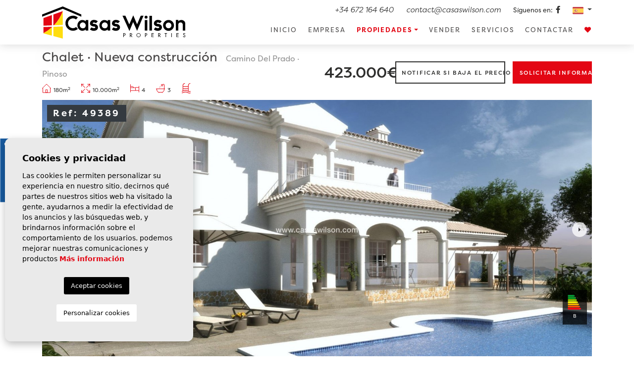

--- FILE ---
content_type: text/html; charset=UTF-8
request_url: https://casaswilson.com/es/propiedad/11213/chalet/nueva-construccion/espana/alicante/pinoso/camino-del-prado/
body_size: 27174
content:
<!DOCTYPE html>
<!--[if lt IE 7 ]><html class="ie ie6" lang="es"> <![endif]-->
<!--[if IE 7 ]><html class="ie ie7" lang="es"> <![endif]-->
<!--[if IE 8 ]><html class="ie ie8" lang="es"> <![endif]-->
<!--[if (gte IE 9)|!(IE)]><!-->
<html lang="es">
<!--<![endif]-->
<head>

    <meta charset="utf-8">
    <title>Nueva construcción &raquo; Chalet &raquo; Pinoso &raquo</title>
    <meta name="description" content="Nueva construcción &raquo; Chalet &raquo; Pinoso &raquo; Camino Del Prado. VILLAS DE OBRA NUEVA EN PINOSO&#13;&#13;Puede elegir villas con toques tradicion" >
    <meta name="keywords" content="" >
    <meta property="og:site_name" content="casaswilson.com">
    <meta property="og:title" content="Nueva construcción  &raquo; Chalet &raquo; Pinoso &raquo; Camino Del Prado">
            <meta property="og:url" content="https://casaswilson.com/es/propiedad/11213/chalet/nueva-construccion/espana/alicante/pinoso/camino-del-prado/">
        <meta property="og:type" content="website">
    <meta property="og:description" content="Nueva construcción &raquo; Chalet &raquo; Pinoso &raquo; Camino Del Prado. VILLAS DE OBRA NUEVA EN PINOSO&#13;&#13;Puede elegir villas con toques tradicionales españoles ">
            <meta property="og:image" content="https://casaswilson.com/media/images/properties/thumbnails/406208_lg.jpg">
        <meta name="revisit-after" content="7 DAYS" >
    <meta name="viewport" content="width=device-width, initial-scale=1.0, maximum-scale=1.0, user-scalable=yes">
<meta http-equiv="Content-Type" name="Acumbamail-domain-verification" content="c8f8a2bc-3358-11ed-89ec-005056bd5094"/>

    <!-- CSS Y JS
    ================================================== -->
            <!-- CSS
================================================== -->
<link href="https://fonts.googleapis.com/css?family=Open+Sans:300,400,600,700,800" rel="stylesheet">
<link rel="stylesheet" href="/css/website.1629889179.css">
<style type="text/css">.label-1 { background: #1800a3;color: #ffffff; }.label-2 { background: #1800a3;color: #ffffff; }.label-3 { background: #1800a3;color: #ffffff; }.label-4 { background: #1800a3;color: #ffffff; }.label-5 { background: #4db3d7;color: #ffffff; }.label-6 { background: #54d64b;color: #ffffff; }.label-7 { background: #ad0c03;color: #050505; }.label-13 { background: #d6524b;color: #ffffff; }.label-9 { background: #4db3d7;color: #ffffff; }.label-10 { background: #4db3d7;color: #ffffff; }.label-11 { background: #d64b7b;color: #ffffff; }.label-12 { background: #861c8a;color: #ffffff; }.label-14 { background: #06151a;color: #ffffff; }</style>

    
    <script src='https://www.google.com/recaptcha/api.js?hl=es"'></script>

    <!-- SEO
    ================================================== -->
                       
                                     
                       
               <link rel="alternate" hreflang="en" href="https://casaswilson.com/property/11213/villa/new-build/spain/alicante/pinoso/camino-del-prado/" />
                                                           
                                     
                       
               <link rel="alternate" hreflang="es" href="https://casaswilson.com/es/propiedad/11213/chalet/nueva-construccion/espana/alicante/pinoso/camino-del-prado/" />
                                                           
                                     
                       
               <link rel="alternate" hreflang="fr" href="https://casaswilson.com/fr/propriete/11213/villa/new-build/espagne/alicante/pinoso/camino-del-prado/" />
                                                           
                                     
                       
               <link rel="alternate" hreflang="nl" href="https://casaswilson.com/nl/woning/11213/villa/new-build/spanje/alicante/pinoso/camino-del-prado/" />
                      
    
    <!-- Favicons
    ================================================== -->

    <link rel="shortcut icon" href="/media/images/icons/favicon.ico">
    <link rel="apple-touch-icon" sizes="57x57" href="/media/images/icons/apple-icon-57x57.png" />
    <link rel="apple-touch-icon" sizes="60x60" href="/media/images/icons/apple-icon-60x60.png" />
    <link rel="apple-touch-icon" sizes="72x72" href="/media/images/icons/apple-icon-72x72.png" />
    <link rel="apple-touch-icon" sizes="76x76" href="/media/images/icons/apple-icon-76x76.png" />
    <link rel="apple-touch-icon" sizes="114x114" href="/media/images/icons/apple-icon-114x114.png" />
    <link rel="apple-touch-icon" sizes="120x120" href="/media/images/icons/apple-icon-120x120.png" />
    <link rel="apple-touch-icon" sizes="144x144" href="/media/images/icons/apple-icon-144x144.png" />
    <link rel="apple-touch-icon" sizes="152x152" href="/media/images/icons/apple-icon-152x152.png" />
    <link rel="apple-touch-icon" sizes="180x180" href="/media/images/icons/apple-icon-180x180.png" />
    <link rel="icon" type="image/png" sizes="192x192"  href="/media/images/icons/android-icon-192x192.png" />
    <link rel="icon" type="image/png" sizes="32x32" href="/media/images/icons/favicon-32x32.png" />
    <link rel="icon" type="image/png" sizes="96x96" href="/media/images/icons/favicon-96x96.png" />
    <link rel="icon" type="image/png" sizes="16x16" href="/media/images/icons/favicon-16x16.png" />
    <link rel="manifest" href="/media/images/icons/manifest.json" />
    <meta name="msapplication-TileColor" content="#ffffff" />
    <meta name="msapplication-TileImage" content="/media/images/icons/ms-icon-144x144.png" />
    <meta name="theme-color" content="#ffffff" />

            <meta name="GOOGLEBOT" content="INDEX,FOLLOW,ALL" >
        <meta name="ROBOTS" content="INDEX,FOLLOW,ALL" >
    
                        <link rel="canonical" href="https://casaswilson.com/es/propiedad/" />
            
    <!-- Global site tag (gtag.js) - Google Analytics -->
<script async src="https://www.googletagmanager.com/gtag/js?id=UA-204800433-1"></script>
<script>
  window.dataLayer = window.dataLayer || [];
  function gtag(){dataLayer.push(arguments);}
  gtag('js', new Date());

  gtag('config', 'UA-204800433-1');
</script>


</head>

<body class="es property interior">

    
    
    <div class="black-bg"></div>
    
    <div class="main-header-mobile d-xl-none">
        <div class="container pl-0">
            <div class="row no-gutters">
                <div class="col-12">
                    <a class="btn btn-menu open-main-menu">
                        <img src="/media/images/website/bars.svg">
                    </a>
                    
                    <a href="/es/">
                        <img class="brand" src="/media/images/website/website-logo.svg" alt="Casas Wilson Properties" title="Casas Wilson Properties">
                    </a>
                    
                    <div class="float-right">
                                                <a class="btn dropdown-toggle" data-toggle="dropdown" aria-haspopup="false" aria-expanded="false">
                            <img src="/media/images/website/planet.svg">
                            <img src="/media/images/website/selector.svg">
                        </a>
                        <div class="dropdown-menu">
                                                            <a class="dropdown-item" href="https://casaswilson.com/property/11213/villa/new-build/spain/alicante/pinoso/camino-del-prado/">
                                    <img src="/media/images/website/flags/en.png" alt="English">
                                    <span>English</span>
                                </a>
                                                            <a class="dropdown-item" href="https://casaswilson.com/es/propiedad/11213/chalet/nueva-construccion/espana/alicante/pinoso/camino-del-prado/">
                                    <img src="/media/images/website/flags/es.png" alt="Español">
                                    <span>Español</span>
                                </a>
                                                            <a class="dropdown-item" href="https://casaswilson.com/fr/propriete/11213/villa/new-build/espagne/alicante/pinoso/camino-del-prado/">
                                    <img src="/media/images/website/flags/fr.png" alt="Français">
                                    <span>Français</span>
                                </a>
                                                            <a class="dropdown-item" href="https://casaswilson.com/nl/woning/11213/villa/new-build/spanje/alicante/pinoso/camino-del-prado/">
                                    <img src="/media/images/website/flags/nl.png" alt="Dutch">
                                    <span>Dutch</span>
                                </a>
                                                    </div>
                                                                        <a class="responsive-search-button btn">
                            <img src="/media/images/website/lupa.svg">
                        </a>
                                            </div>
                </div>
            </div>
        </div>
    </div>
    
    <div class="mob-main-menu">
        <div class="container pl-0 pr-0 ml-0">
            <div class="row no-gutters">
                <div class="col-12">
                    <ul class="pl-0">
                        <li class="titulo">
                            Menu
                            <a class="open-main-menu cerrar">Cerrar <i class="fal fa-times"></i></a>
                        </li>
                        <li ><a href="/es/">Inicio</a></li>

<li ><a href="/es/sobre-nosotros/">Empresa</a></li>

<li  >
 
    <a href="/es/propiedades/" >Propiedades</a>
    <ul >
        <li class="d-md-none">
            <a href="/es/propiedades/">Ver todas las propiedades</a>
        </li>
                                                        <li ><a href="/es/propiedades-alquiler-a-largo-plazo/">Alquiler a largo plazo</a></li>
                                                <li ><a href="/es/propiedades-nueva-construccion/">Nueva construcción </a></li>
                                                <li ><a href="/es/propiedades-venta/">Venta</a></li>
                                </ul>
</li>

<li ><a href="/es/vender-su-propiedad/">Vender</a></li>

<li ><a href="/es/servicios/">Servicios</a></li>






<li ><a href="/es/contacto/">Contactar</a></li>

<li >
    <a href="/es/favoritos/" class="text-primary"><i class="fas fa-heart"></i> <span class="total-num-favoritos"></span></a>
</li>
                    </ul>
                </div>
            </div>
        </div>
    </div>
    
    
    
    <div class="container">
        <a href="/es/">
            <img class="brand d-none d-xl-block" src="/media/images/website/website-logo.svg" alt="Casas Wilson Properties" title="Casas Wilson Properties">
        </a>
    </div>
    
    

    <div class="main-header-top d-none d-xl-block">
        <div class="container">
            <div class="row">
                <div class="col">
                    
                    <div class="top-secund">
                        
    <div class="dropdown idiomas-dropdown">
                    <a href="https://casaswilson.com/nl/woning/11213/villa/new-build/spanje/alicante/pinoso/camino-del-prado/" class="dropdown-toggle" id="dropdownMenu1" data-toggle="dropdown" aria-haspopup="true" aria-expanded="false">
                <img src="/media/images/website/flags/es.png" alt="Español">
            </a>
                <ul class="dropdown-menu animated fadeIn" aria-labelledby="dropdownMenu1">
                                            <li class="dropdown-item">
                    <a href="https://casaswilson.com/property/11213/villa/new-build/spain/alicante/pinoso/camino-del-prado/">
                        <img src="/media/images/website/flags/en.png" alt="English">
                        <span>English</span>
                    </a>
                </li>
                                                                                        <li class="dropdown-item">
                    <a href="https://casaswilson.com/fr/propriete/11213/villa/new-build/espagne/alicante/pinoso/camino-del-prado/">
                        <img src="/media/images/website/flags/fr.png" alt="Français">
                        <span>Français</span>
                    </a>
                </li>
                                                            <li class="dropdown-item">
                    <a href="https://casaswilson.com/nl/woning/11213/villa/new-build/spanje/alicante/pinoso/camino-del-prado/">
                        <img src="/media/images/website/flags/nl.png" alt="Dutch">
                        <span>Dutch</span>
                    </a>
                </li>
                                    </ul>
    </div>


                    </div>
                    
                    <div class="top-secund social">
                        <a href="https://www.facebook.com/casaswilsonspain">Síguenos en: <i class="fab fa-facebook-f"></i></a>
                    </div>
                    
                    <div class="top-secund">
                        <a href="mailto:contact@casaswilson.com">contact@casaswilson.com</a>
                    </div>
                    
                    <div class="top-secund">
                        <a href="tel:+34 672 164 640">+34 672 164 640</a>
                    </div>
                    
                    
                    
                </div>
            </div>
        </div>
    </div>
    
    

    <div class="main-header d-none d-xl-block">
        <div class="container">
            <div class="row">
                <div class="col-md-12">
                    <div class="menu-responsivo d-lg-none">
                        
    <div class="dropdown idiomas-dropdown">
                    <button class="btn btn-outline-primary dropdown-toggle" type="button" id="dropdownMenu1" data-toggle="dropdown" aria-haspopup="true" aria-expanded="false">
                <img src="/media/images/website/flags/es.png" alt="Español">
            </button>
                <ul class="dropdown-menu animated fadeIn" aria-labelledby="dropdownMenu1">
                                            <li class="dropdown-item">
                    <a href="https://casaswilson.com/property/11213/villa/new-build/spain/alicante/pinoso/camino-del-prado/">
                        <img src="/media/images/website/flags/en.png" alt="English">
                        <span>English</span>
                    </a>
                </li>
                                                                                        <li class="dropdown-item">
                    <a href="https://casaswilson.com/fr/propriete/11213/villa/new-build/espagne/alicante/pinoso/camino-del-prado/">
                        <img src="/media/images/website/flags/fr.png" alt="Français">
                        <span>Français</span>
                    </a>
                </li>
                                                            <li class="dropdown-item">
                    <a href="https://casaswilson.com/nl/woning/11213/villa/new-build/spanje/alicante/pinoso/camino-del-prado/">
                        <img src="/media/images/website/flags/nl.png" alt="Dutch">
                        <span>Dutch</span>
                    </a>
                </li>
                                    </ul>
    </div>


                                                <a class="responsive-search-button btn btn-outline-primary" href="#"><i class="fa fa-search" aria-hidden="true"></i></a>
                                            </div>
                    <nav id="main-nav" class="d-none d-lg-block">
                        
                        <ul class="list-inline float-right">
                            <li class="list-inline-item"><a href="/es/">Inicio</a></li>

<li class="list-inline-item"><a href="/es/sobre-nosotros/">Empresa</a></li>

<li  class="dropdown  active list-inline-item">
 
    <a href="/es/propiedades/" class="dropdown-toggle" role="button" data-toggle="dropdown" id="dropdownMenuLink1" aria-haspopup="true" aria-expanded="false">Propiedades</a>
    <ul class="dropdown-menu animated fadeIn" aria-labelledby="dropdownMenuLink1if">
        <li class="d-md-none">
            <a href="/es/propiedades/">Ver todas las propiedades</a>
        </li>
                                                        <li class="dropdown-item"><a href="/es/propiedades-alquiler-a-largo-plazo/">Alquiler a largo plazo</a></li>
                                                <li class="dropdown-item"><a href="/es/propiedades-nueva-construccion/">Nueva construcción </a></li>
                                                <li class="dropdown-item"><a href="/es/propiedades-venta/">Venta</a></li>
                                </ul>
</li>

<li class="list-inline-item"><a href="/es/vender-su-propiedad/">Vender</a></li>

<li class="list-inline-item"><a href="/es/servicios/">Servicios</a></li>






<li class="list-inline-item"><a href="/es/contacto/">Contactar</a></li>

<li class="list-inline-item pr-lg-0">
    <a href="/es/favoritos/" class="text-primary"><i class="fas fa-heart"></i> <span class="total-num-favoritos"></span></a>
</li>
                        </ul>
                    </nav>

                </div>

            </div>
        </div>
    </div>

    

    
    

        <div class="buscador" >
        <div class="container">
            <div class="row">
                <div class="col-md-12">
                    <form action="/es/propiedades/" method="get" id="searchHomeForm" role="form" class="validate">
    <div class="row">
        <div class="col-lg-12 bg-white-c">
            <div class="row">
                <div class="col-lg-2">
                    <div class="form-group d-lg-none text-right">
                                                <a href="#" class="responsive-search-button"><i class="fa fa-times" aria-hidden="true"></i></a>
                                            </div>
                    <div class="form-group">
                        <select name="st[]" id="st" class="form-control select2" multiple data-placeholder="Estado">
                            <option value="">Estado</option>
                                                                                                                                                <option value="4" >Alquiler a largo plazo</option>
                                                                                                                    <option value="2" >Nueva construcción </option>
                                                                                                                    <option value="1" >Venta</option>
                                                                                </select>
                    </div>
                </div>
                <div class="col-lg-2">
                    <div class="form-group">
                        <select name="tp[]" id="tp" class="form-control select2" multiple data-placeholder="Tipo">
                                                                                                <option value="15" >Adosado</option>
                                                                                                                                <option value="46" >Apartamento</option>
                                                                                                                                <option value="205" >Apartment / Flat *</option>
                                                                                                                                <option value="48" >Bungalow</option>
                                                                                                                                <option value="208" >Bungalow Penthouse</option>
                                                                                                                                <option value="2" >Chalet</option>
                                                                                                                                <option value="185" >Commercial (6)</option>
                                                                                                                                <option value="210" >DETACHED_VILLA</option>
                                                                                                                                <option value="60" >Finca</option>
                                                                                                                                <option value="202" >House</option>
                                                                                                                                <option value="203" >Independent villa</option>
                                                                                                                                <option value="54" >Local comercial</option>
                                                                                                                                <option value="130" >Office</option>
                                                                                                                                <option value="138" >Other</option>
                                                                                                                                <option value="103" >Plot of Land</option>
                                                                                                                                <option value="207" >Semi Detached Penthouse</option>
                                                                                    </select>
                    </div>
                </div>
                <div class="col-lg-2">
                    <div class="form-group">
                        <select name="loct[]" id="loct" class="form-control select2" multiple data-placeholder="Población">
                            <option value="">Población</option>
                                                        <option value="8621" >Águilas</option>
                                                        <option value="8161" >Albatera</option>
                                                        <option value="8149" >Alfas del Pí</option>
                                                        <option value="8162" >Algorfa</option>
                                                        <option value="8592" >Alhama De Murcia</option>
                                                        <option value="8141" >Alicante</option>
                                                        <option value="8848" >Almerimar</option>
                                                        <option value="8208" >Almoradí</option>
                                                        <option value="8965" >Altaona Golf</option>
                                                        <option value="8173" >Altea</option>
                                                        <option value="8140" >Arenales del Sol</option>
                                                        <option value="8528" >Arneva</option>
                                                        <option value="8189" >Aspe</option>
                                                        <option value="8629" >Avileses</option>
                                                        <option value="8614" >BAÑOS Y MENDIGO</option>
                                                        <option value="8219" >Benejúzar</option>
                                                        <option value="9007" >Benejúzar</option>
                                                        <option value="8181" >Benferri</option>
                                                        <option value="8928" >Benicassim</option>
                                                        <option value="8155" >Benidorm</option>
                                                        <option value="8543" >Beniel</option>
                                                        <option value="8226" >Benijofar</option>
                                                        <option value="8169" >Benissa</option>
                                                        <option value="8393" >Benitachell</option>
                                                        <option value="8160" >Bigastro</option>
                                                        <option value="8989" >Cabo Cervera</option>
                                                        <option value="8620" >Cabo de Palos</option>
                                                        <option value="8282" >Cabo Roig</option>
                                                        <option value="8306" >Calasparra</option>
                                                        <option value="8143" >Calpe</option>
                                                        <option value="8284" >Campoamor</option>
                                                        <option value="8476" >Cartagena</option>
                                                        <option value="8196" >Catral</option>
                                                        <option value="8281" >Ciudad Quesada</option>
                                                        <option value="8205" >Cox</option>
                                                        <option value="8221" >Crevillente</option>
                                                        <option value="8700" >Cuevas Del Almanzora</option>
                                                        <option value="8206" >Daya Nueva</option>
                                                        <option value="8236" >Daya Vieja</option>
                                                        <option value="8144" >Denia</option>
                                                        <option value="8217" >Dolores</option>
                                                        <option value="8168" >El Campello</option>
                                                        <option value="8918" >El Chaparral</option>
                                                        <option value="8912" >El Galan</option>
                                                        <option value="9004" >El Mudamiento</option>
                                                        <option value="8234" >El Ràfol D'Almúnia</option>
                                                        <option value="8328" >El Raso - Guardamar</option>
                                                        <option value="8617" >El Verger</option>
                                                        <option value="8137" >Elche</option>
                                                        <option value="8138" >Elche Pedanías</option>
                                                        <option value="8172" >Els Poblets</option>
                                                        <option value="8961" >Encebras</option>
                                                        <option value="8967" >Entre Naranjo - Vistabella Golf</option>
                                                        <option value="8164" >Finestrat</option>
                                                        <option value="9005" >Finestrat</option>
                                                        <option value="8216" >Formentera del Segura</option>
                                                        <option value="8224" >Fortuna</option>
                                                        <option value="8492" >Fuente Alamo</option>
                                                        <option value="8834" >Godella</option>
                                                        <option value="8272" >Gran Alacant</option>
                                                        <option value="8170" >Guardamar del Segura</option>
                                                        <option value="8994" >Hondón de las Nieves</option>
                                                        <option value="8180" >Hondón de las Nieves</option>
                                                        <option value="8233" >Jacarilla</option>
                                                        <option value="8145" >Jávea</option>
                                                        <option value="8623" >l'Alfas del Pi</option>
                                                        <option value="8291" >La Florida</option>
                                                        <option value="8411" >La Manga</option>
                                                        <option value="8298" >La Marina</option>
                                                        <option value="8310" >La Mata</option>
                                                        <option value="8147" >La Nucía</option>
                                                        <option value="8190" >La Romana</option>
                                                        <option value="9006" >La Siesta</option>
                                                        <option value="8979" >La Solana</option>
                                                        <option value="8339" >La Zarza</option>
                                                        <option value="8280" >La Zenia</option>
                                                        <option value="8401" >Las Colinas Golf</option>
                                                        <option value="8413" >Las Filipinas</option>
                                                        <option value="8419" >Las Ramblas Golf</option>
                                                        <option value="8305" >Lo Crispin</option>
                                                        <option value="8976" >Lo Romero Golf</option>
                                                        <option value="8482" >Lomas De Cabo Roig</option>
                                                        <option value="8937" >Lorca</option>
                                                        <option value="8990" >Los Alcazares</option>
                                                        <option value="8288" >Los Alcazares</option>
                                                        <option value="8314" >Los Altos</option>
                                                        <option value="8307" >Los Balcones</option>
                                                        <option value="9010" >Los Balcones</option>
                                                        <option value="8402" >Los Dolses</option>
                                                        <option value="8267" >Los Montesinos</option>
                                                        <option value="8551" >Los Nietos</option>
                                                        <option value="8534" >Los Urrutias</option>
                                                        <option value="8968" >Mar de Cristal</option>
                                                        <option value="9002" >Mazarron</option>
                                                        <option value="8412" >Mil Palmeras</option>
                                                        <option value="8875" >Mojacar</option>
                                                        <option value="8191" >Monforte del Cid</option>
                                                        <option value="8953" >Monóvar/Monóver</option>
                                                        <option value="8302" >Moraira</option>
                                                        <option value="8812" >Moraira_Teulada</option>
                                                        <option value="8864" >Moratalla</option>
                                                        <option value="8246" >Murcia</option>
                                                        <option value="8618" >Mutxamel</option>
                                                        <option value="8455" >Orihuela</option>
                                                        <option value="9003" >Orihuela Costa</option>
                                                        <option value="8209" >Orihuela Costa</option>
                                                        <option value="8996" >Orihuela Costa</option>
                                                        <option value="8999" >Orihuela Costa *</option>
                                                        <option value="8645" >Penàguila</option>
                                                        <option value="8210" >Pilar de la Horadada</option>
                                                        <option value="8944" >Pinar de Campoverde</option>
                                                        <option value="8300" >Pinoso</option>
                                                        <option value="8396" >Playa Flamenca</option>
                                                        <option value="9009" >Playa Flamenca</option>
                                                        <option value="8148" >Polop</option>
                                                        <option value="8638" >Puerto de mazarron</option>
                                                        <option value="8687" >Pulpi</option>
                                                        <option value="8982" >Punta Prima</option>
                                                        <option value="8313" >Punta Prima</option>
                                                        <option value="8185" >Rafal</option>
                                                        <option value="8151" >Rojales</option>
                                                        <option value="8985" >Salinas</option>
                                                        <option value="8231" >Salinas</option>
                                                        <option value="8228" >San Fulgencio</option>
                                                        <option value="8381" >San Javier</option>
                                                        <option value="8688" >San Juan Alicante</option>
                                                        <option value="8624" >San Juan de los Terreros</option>
                                                        <option value="8178" >San Miguel de Salinas</option>
                                                        <option value="8223" >San Pedro del Pinatar</option>
                                                        <option value="8125" >Santa Pola</option>
                                                        <option value="8366" >Santiago de la Ribera</option>
                                                        <option value="8382" >Sucina</option>
                                                        <option value="8410" >Torre de Horadada</option>
                                                        <option value="8345" >Torre Del Rico</option>
                                                        <option value="8214" >Torre Pacheco</option>
                                                        <option value="8243" >Torremendo</option>
                                                        <option value="8150" >Torrevieja</option>
                                                        <option value="9008" >Torrevieja C</option>
                                                        <option value="8626" >Vera</option>
                                                        <option value="8182" >Villajoyosa</option>
                                                        <option value="8283" >Villamartin</option>
                                                        <option value="8184" >Villena</option>
                                                        <option value="8241" >Vistabella golf</option>
                                                        <option value="8974" >Vistabella Golf Entre Naranjos</option>
                                                        <option value="8619" >Xeresa</option>
                                                        <option value="8342" >Yecla</option>
                                                    </select>
                    </div>
                </div>
                <div class="col-6 col-lg-2 d-lg-none">
                    <div class="form-group">
                        <select name="prds" id="prds" class="form-control">
                            <option value="" selected>Precio desde</option>
                            <option value="200" >200 €</option>
                            <option value="400" >400 €</option>
                            <option value="600" >600 €</option>
                            <option value="800" >800 €</option>
                            <option value="1000" >1.000 €</option>
                            <option value="1200" >1.200 €</option>
                            <option value="1400" >1.400 €</option>
                            <option value="1600" >1.600 €</option>
                            <option value="1800" >1.800 €</option>
                            <option value="2000" >2.000 €</option>
                            <option value="3000" >+3.000 €</option>
                            <option value="50000" >50.000 €</option>
                            <option value="100000" >100.000€</option>
                            <option value="150000" >150.000 €</option>
                            <option value="200000" >200.000 €</option>
                            <option value="250000" >250.000 €</option>
                            <option value="300000" >300.000 €</option>
                            <option value="350000" >350.000 €</option>
                            <option value="400000" >400.000 €</option>
                            <option value="450000" >450.000 €</option>
                            <option value="500000" >500.000 €</option>
                            <option value="550000" >550.000 €</option>
                            <option value="600000" >600.000 €</option>
                            <option value="650000" >650.000 €</option>
                            <option value="700000" >700.000 €</option>
                            <option value="1000000" >+1.000.000 €</option>
                        </select>
                    </div>
                </div>
                <div class="col-6 col-lg-2">
                    <div class="form-group">
                        <select name="prhs" id="prhs" class="form-control">
                            <option value="" selected>Precio hasta</option>
                            <option value="200" >200 €</option>
                            <option value="400" >400 €</option>
                            <option value="600" >600 €</option>
                            <option value="800" >800 €</option>
                            <option value="1000" >1.000 €</option>
                            <option value="1200" >1.200 €</option>
                            <option value="1400" >1.400 €</option>
                            <option value="1600" >1.600 €</option>
                            <option value="1800" >1.800 €</option>
                            <option value="2000" >2.000 €</option>
                            <option value="3000" >+3.000 €</option>
                            <option value="50000" >50.000 €</option>
                            <option value="100000" >100.000€</option>
                            <option value="150000" >150.000 €</option>
                            <option value="200000" >200.000 €</option>
                            <option value="250000" >250.000 €</option>
                            <option value="300000" >300.000 €</option>
                            <option value="350000" >350.000 €</option>
                            <option value="400000" >400.000 €</option>
                            <option value="450000" >450.000 €</option>
                            <option value="500000" >500.000 €</option>
                            <option value="550000" >550.000 €</option>
                            <option value="600000" >600.000 €</option>
                            <option value="650000" >650.000 €</option>
                            <option value="700000" >700.000 €</option>
                            <option value="1000000" >+1.000.000 €</option>
                        </select>
                    </div>
                </div>
                
                <div class="col-lg-1 d-none d-lg-block">
                    <div class="form-group">
                        <select name="bd" id="bd" class="form-control bedrooms">
                            <option value="" selected></option>
                                                        <option value="1" >1</option>
                                                        <option value="2" >2</option>
                                                        <option value="3" >3</option>
                                                        <option value="4" >4</option>
                                                        <option value="5" >+5</option>
                                                    </select>
                    </div>
                </div>
                <div class="col-lg-1 d-lg-none">
                    <div class="form-group">
                        <select name="bd" id="bd" class="form-control">
                            <option value="" selected>Habitaciones</option>
                                                        <option value="1" >1</option>
                                                        <option value="2" >2</option>
                                                        <option value="3" >3</option>
                                                        <option value="4" >4</option>
                                                        <option value="5" >+5</option>
                                                    </select>
                    </div>
                </div>
                <div class="col-lg-2">
                    <div class="form-group">
                        <input type="text" name="rf" id="rf" class="form-control" value="" placeholder="Referencia" />
                    </div>
                </div>
                <div class="col-lg-1">
                    <div class="form-group">
                        <div class="form-group">
                            <button type="submit" class="btn btn-primary btn-block btn-buscar"><img src="/media/images/website/search.svg"></button>
                        </div>
                    </div>
                </div>
                
                <input type="hidden" name="date" id="date" value="1768962580" />
                <input type="hidden" name="langx" id="langx" value="es">
                
                <div class="col-lg-12 opciones-ocultas d-none">
                    <div class="row">
                        <div class="col-lg-2">
                            <div class="form-group">
                                <select name="lozn[]" id="lozn" class="form-control select2" multiple data-placeholder="Zona">
                                    <option value="">Zona</option>
                                                                        <option value="1409" >03150</option>
                                                                        <option value="1643" >1ª Linea De Playa</option>
                                                                        <option value="706" >Acequion</option>
                                                                        <option value="512" >Aguas Nuevas</option>
                                                                        <option value="689" >Aguas nuevas 1</option>
                                                                        <option value="1999" >Aguilón Golf</option>
                                                                        <option value="79" >Albatera</option>
                                                                        <option value="1993" >Albatera</option>
                                                                        <option value="959" >Alberca</option>
                                                                        <option value="975" >Alenda Golf</option>
                                                                        <option value="55" >Alfas del Pí</option>
                                                                        <option value="80" >Algorfa</option>
                                                                        <option value="2272" >Alicante</option>
                                                                        <option value="303" >Alicante</option>
                                                                        <option value="1932" >Almadraba</option>
                                                                        <option value="1921" >Almerimar</option>
                                                                        <option value="185" >Almoradí</option>
                                                                        <option value="2292" >Altaona Golf</option>
                                                                        <option value="950" >Altaona golf and country village</option>
                                                                        <option value="1548" >Altaona Golf And Country Village</option>
                                                                        <option value="138" >Altea</option>
                                                                        <option value="213" >Altea Hills</option>
                                                                        <option value="1260" >Altea La Vella</option>
                                                                        <option value="688" >Altos de Campoamor</option>
                                                                        <option value="973" >ALTOS DE LA MARQUESA</option>
                                                                        <option value="1857" >Altos del Sol</option>
                                                                        <option value="2160" >Altozano</option>
                                                                        <option value="1927" >Arenal Bol</option>
                                                                        <option value="754" >Arenales del Sol</option>
                                                                        <option value="160" >Aspe</option>
                                                                        <option value="1294" >Atalaya Park</option>
                                                                        <option value="2129" >Auguas Neuvas</option>
                                                                        <option value="1853" >Avenida del Puerto</option>
                                                                        <option value="1092" >Avileses</option>
                                                                        <option value="1958" >Avileses</option>
                                                                        <option value="1008" >Balcon de finestrat</option>
                                                                        <option value="1614" >Balsicas</option>
                                                                        <option value="1827" >Barranc Fondo</option>
                                                                        <option value="2009" >Barrio los Segundas</option>
                                                                        <option value="1517" >Batistes</option>
                                                                        <option value="2337" >Beach Guardamar</option>
                                                                        <option value="1618" >Bello Horizonte</option>
                                                                        <option value="87" >Benalua</option>
                                                                        <option value="2199" >Benamor</option>
                                                                        <option value="2372" >Benejúzar</option>
                                                                        <option value="199" >Benejúzar</option>
                                                                        <option value="468" >Benidorm</option>
                                                                        <option value="226" >Benijofar</option>
                                                                        <option value="763" >Benijofar</option>
                                                                        <option value="258" >Benimar</option>
                                                                        <option value="131" >Benissa</option>
                                                                        <option value="1567" >Benitachell  Cumbres Del Sol</option>
                                                                        <option value="1084" >Benitachell - Cumbres del Sol</option>
                                                                        <option value="78" >Bigastro</option>
                                                                        <option value="711" >blue lagoon</option>
                                                                        <option value="791" >BLUE LAGOON</option>
                                                                        <option value="1530" >Bonalba-cotoveta</option>
                                                                        <option value="332" >Cabo Cervera</option>
                                                                        <option value="1538" >Cabo De Las Huertas</option>
                                                                        <option value="1319" >Cabo de Palos</option>
                                                                        <option value="345" >Cabo Roig</option>
                                                                        <option value="340" >Cabo Roig</option>
                                                                        <option value="903" >Cabo Roig</option>
                                                                        <option value="1985" >Cala Advocat</option>
                                                                        <option value="1988" >Cala de Finestrat</option>
                                                                        <option value="106" >Cala de Finestrat</option>
                                                                        <option value="2299" >Cala de la Fustera</option>
                                                                        <option value="2284" >Cala Mallaeta</option>
                                                                        <option value="827" >Calas blanca</option>
                                                                        <option value="1800" >Calle Mostoles</option>
                                                                        <option value="1957" >Camí de Sant Joan</option>
                                                                        <option value="1527" >Camino Del Prado</option>
                                                                        <option value="2023" >Camino del Puerto</option>
                                                                        <option value="970" >Campana garden</option>
                                                                        <option value="1696" >Campo</option>
                                                                        <option value="347" >Campoamor</option>
                                                                        <option value="683" >Campoamor</option>
                                                                        <option value="1914" >Campolivar</option>
                                                                        <option value="2251" >Campomar</option>
                                                                        <option value="2206" >Cañada Del Molino</option>
                                                                        <option value="1416" >Canalosa</option>
                                                                        <option value="90" >Carolinas Bajas</option>
                                                                        <option value="2150" >Carrefour</option>
                                                                        <option value="1966" >Carretera de Beniel</option>
                                                                        <option value="1322" >Cartagena</option>
                                                                        <option value="1146" >Castillo de montemar</option>
                                                                        <option value="850" >Catral</option>
                                                                        <option value="1344" >Catral</option>
                                                                        <option value="2241" >CENTRE</option>
                                                                        <option value="2207" >CENTRE PLAYA DEL CURA LAS PISCINAS</option>
                                                                        <option value="1933" >Centro</option>
                                                                        <option value="957" >CENTRO</option>
                                                                        <option value="1620" >Centro</option>
                                                                        <option value="987" >CENTRO</option>
                                                                        <option value="963" >CENTRO</option>
                                                                        <option value="954" >CENTRO</option>
                                                                        <option value="1621" >Centro</option>
                                                                        <option value="92" >Centro</option>
                                                                        <option value="1872" >centro</option>
                                                                        <option value="988" >Centro</option>
                                                                        <option value="1915" >centro</option>
                                                                        <option value="2005" >Centro</option>
                                                                        <option value="57" >Centro</option>
                                                                        <option value="2237" >Centro - Muelle Pesquero</option>
                                                                        <option value="2307" >CENTRO CASCO URBANO</option>
                                                                        <option value="1028" >Centro comercial ga</option>
                                                                        <option value="2335" >Centro-Muelle Pesquero</option>
                                                                        <option value="1005" >Cerro del Sol</option>
                                                                        <option value="2276" >Ciudad De Las Comunicaciones</option>
                                                                        <option value="418" >Ciudad Quesada</option>
                                                                        <option value="64" >Ciudad Quesada</option>
                                                                        <option value="1685" >Ciudad Quesada</option>
                                                                        <option value="774" >Ciudad Quesada</option>
                                                                        <option value="525" >Ciudad Quesada - Rojales</option>
                                                                        <option value="2011" >Coblanca</option>
                                                                        <option value="2185" >Colegio Canales Y Martinez</option>
                                                                        <option value="1978" >Comunidad Valenciana</option>
                                                                        <option value="2157" >Comunidad Valenciana</option>
                                                                        <option value="2353" >Comunidad Valenciana</option>
                                                                        <option value="1270" >Condado de Alhama</option>
                                                                        <option value="962" >CONDADO DE ALHAMA GOLF RESORT</option>
                                                                        <option value="1504" >Costa Blanca</option>
                                                                        <option value="2149" >Costa Blanca</option>
                                                                        <option value="2046" >Costa Blanca</option>
                                                                        <option value="2104" >Costa Blanca</option>
                                                                        <option value="2264" >Costa Blanca</option>
                                                                        <option value="2026" >Costa Blanca</option>
                                                                        <option value="2045" >Costa Blanca</option>
                                                                        <option value="2044" >Costa Blanca</option>
                                                                        <option value="2230" >Costa Blanca</option>
                                                                        <option value="2277" >Costa Blanca</option>
                                                                        <option value="2148" >Costa Blanca</option>
                                                                        <option value="2089" >Costa Blanca</option>
                                                                        <option value="2071" >Costa Blanca</option>
                                                                        <option value="2288" >Costa Blanca</option>
                                                                        <option value="2075" >Costa Blanca</option>
                                                                        <option value="2291" >Costa Blanca</option>
                                                                        <option value="2151" >Costa Blanca</option>
                                                                        <option value="1505" >Costa Blanca</option>
                                                                        <option value="2090" >Costa Blanca</option>
                                                                        <option value="2036" >Costa Blanca</option>
                                                                        <option value="2066" >Costa Blanca</option>
                                                                        <option value="2072" >Costa Blanca</option>
                                                                        <option value="2053" >Costa Blanca</option>
                                                                        <option value="2029" >Costa Blanca</option>
                                                                        <option value="2039" >Costa Blanca</option>
                                                                        <option value="2197" >Costa Blanca</option>
                                                                        <option value="2056" >Costa Blanca</option>
                                                                        <option value="2073" >Costa Blanca</option>
                                                                        <option value="1502" >Costa Blanca</option>
                                                                        <option value="1574" >Costa Blanca</option>
                                                                        <option value="1503" >Costa Blanca</option>
                                                                        <option value="2041" >Costa Blanca</option>
                                                                        <option value="2061" >Costa Blanca</option>
                                                                        <option value="2168" >Costa Blanca</option>
                                                                        <option value="2033" >Costa Blanca</option>
                                                                        <option value="2069" >Costa Blanca</option>
                                                                        <option value="2308" >Costa Blanca Sur</option>
                                                                        <option value="1172" >Coto riñales</option>
                                                                        <option value="2355" >Country Club</option>
                                                                        <option value="1613" >Cox</option>
                                                                        <option value="215" >Crevillente</option>
                                                                        <option value="991" >Cucarres</option>
                                                                        <option value="1327" >Cuevas Del Almanzora</option>
                                                                        <option value="1498" >Cuidad Quesada</option>
                                                                        <option value="1358" >Cuidad quesada</option>
                                                                        <option value="969" >Cumbre del sol</option>
                                                                        <option value="2324" >Curva Del Palangre</option>
                                                                        <option value="182" >Daya Nueva</option>
                                                                        <option value="299" >Daya Nueva</option>
                                                                        <option value="261" >Daya Vieja</option>
                                                                        <option value="2265" >Desamparados</option>
                                                                        <option value="1916" >Desert Springs Golf Club</option>
                                                                        <option value="197" >Dolores</option>
                                                                        <option value="1631" >Dolores</option>
                                                                        <option value="1990" >Dolores</option>
                                                                        <option value="2112" >Don Mar</option>
                                                                        <option value="337" >Doña Pepa</option>
                                                                        <option value="781" >Doña pepa</option>
                                                                        <option value="1366" >Doña Pepa</option>
                                                                        <option value="2263" >dream hills</option>
                                                                        <option value="2022" >El acequión</option>
                                                                        <option value="56" >El Acequión - Los Náufragos</option>
                                                                        <option value="1132" >El Alamillo</option>
                                                                        <option value="1876" >El Alba</option>
                                                                        <option value="1887" >El Albir</option>
                                                                        <option value="1710" >El Amerador</option>
                                                                        <option value="1801" >El Chaparral</option>
                                                                        <option value="690" >El chaparral</option>
                                                                        <option value="366" >El Eden</option>
                                                                        <option value="1782" >El Galan</option>
                                                                        <option value="1623" >El Hornillo</option>
                                                                        <option value="1715" >El Limonar</option>
                                                                        <option value="1000" >El Mojón</option>
                                                                        <option value="685" >El molino</option>
                                                                        <option value="2344" >El Molino</option>
                                                                        <option value="1367" >El Moncayo</option>
                                                                        <option value="2365" >El Mudamiento</option>
                                                                        <option value="1406" >El Oasis</option>
                                                                        <option value="2024" >El Olivar</option>
                                                                        <option value="1977" >El Pilar de la Horadada</option>
                                                                        <option value="1173" >El pinet</option>
                                                                        <option value="1207" >El Raso</option>
                                                                        <option value="949" >EL RASO</option>
                                                                        <option value="1363" >El Raso</option>
                                                                        <option value="483" >El Raso</option>
                                                                        <option value="1169" >El salero</option>
                                                                        <option value="1900" >El Salero</option>
                                                                        <option value="990" >El Verger</option>
                                                                        <option value="1617" >Elche/Elx</option>
                                                                        <option value="1257" >Empedrola</option>
                                                                        <option value="2118" >Entre Naranjos Vistabella Golf</option>
                                                                        <option value="1670" >Eroski</option>
                                                                        <option value="1826" >Estacion de autobuses</option>
                                                                        <option value="2145" >Estacion De Autobuses</option>
                                                                        <option value="1170" >ESTRELLA DE MAR</option>
                                                                        <option value="1417" >Euro Roda</option>
                                                                        <option value="2368" >Finestrat</option>
                                                                        <option value="355" >Finestrat</option>
                                                                        <option value="1079" >Finestrat hills</option>
                                                                        <option value="136" >Finestrat Urbanizaciones</option>
                                                                        <option value="1007" >Font del llop</option>
                                                                        <option value="1055" >Formentera de Segura</option>
                                                                        <option value="193" >Formentera del Segura</option>
                                                                        <option value="849" >Formentera del Segura</option>
                                                                        <option value="1226" >FORTUNA (MURCIA)</option>
                                                                        <option value="1911" >Franc Espinós</option>
                                                                        <option value="1681" >Frank Espinós</option>
                                                                        <option value="2020" >Golf La Marquesa (Ciudad Quesada)</option>
                                                                        <option value="1901" >Golf La Marquesa (Ciudad Quesada)</option>
                                                                        <option value="1338" >Golf Piug Campana</option>
                                                                        <option value="953" >GRAN ALACANT</option>
                                                                        <option value="455" >Gran Alacant</option>
                                                                        <option value="1054" >Gran sol</option>
                                                                        <option value="1475" >Guardamar</option>
                                                                        <option value="1346" >Guardamar Center</option>
                                                                        <option value="2294" >Guardamar De La Segura</option>
                                                                        <option value="411" >Guardamar del Segura</option>
                                                                        <option value="265" >Guardamar del Segura</option>
                                                                        <option value="1357" >Guardamar Playa</option>
                                                                        <option value="2175" >Guarmar Del Segura</option>
                                                                        <option value="698" >Habaneras</option>
                                                                        <option value="1989" >Hacienda del Alamo</option>
                                                                        <option value="2343" >Hacienda Del Álamo Golf</option>
                                                                        <option value="2266" >Heredades</option>
                                                                        <option value="2318" >Hondón de las Nieves</option>
                                                                        <option value="148" >Hondón de las Nieves</option>
                                                                        <option value="2205" >Inland</option>
                                                                        <option value="2169" >Inland</option>
                                                                        <option value="2256" >Inland</option>
                                                                        <option value="2167" >Inland</option>
                                                                        <option value="2032" >Inland</option>
                                                                        <option value="2208" >Inland</option>
                                                                        <option value="2101" >Inland</option>
                                                                        <option value="2260" >Inland</option>
                                                                        <option value="2153" >Inland</option>
                                                                        <option value="2134" >Inland</option>
                                                                        <option value="2085" >Inland</option>
                                                                        <option value="2275" >Inland</option>
                                                                        <option value="2095" >Inland</option>
                                                                        <option value="2054" >Inland</option>
                                                                        <option value="2229" >Inland</option>
                                                                        <option value="2140" >Inland</option>
                                                                        <option value="2132" >Inland</option>
                                                                        <option value="2223" >Inland</option>
                                                                        <option value="2228" >Inland</option>
                                                                        <option value="2202" >Inland</option>
                                                                        <option value="2030" >Inland</option>
                                                                        <option value="2278" >Inland</option>
                                                                        <option value="2064" >Inland</option>
                                                                        <option value="2098" >Inland</option>
                                                                        <option value="1012" >Isla del fraile</option>
                                                                        <option value="248" >Jacarilla</option>
                                                                        <option value="2364" >Jacarilla - Town</option>
                                                                        <option value="1026" >JUNTO CAMPO DE GOLF LA MARQUESA</option>
                                                                        <option value="1845" >L´Estanyó (Marinas)</option>
                                                                        <option value="2357" >l'Alfas del Pi</option>
                                                                        <option value="2356" >La Azohía</option>
                                                                        <option value="2300" >La Cala</option>
                                                                        <option value="779" >La Cañada</option>
                                                                        <option value="1645" >La Canalosa</option>
                                                                        <option value="2366" >La Ceñuela</option>
                                                                        <option value="1869" >La Concha</option>
                                                                        <option value="921" >La Fiesta</option>
                                                                        <option value="1401" >La finca Golf</option>
                                                                        <option value="382" >La Finca Golf</option>
                                                                        <option value="867" >La Finca Golf Resort</option>
                                                                        <option value="1195" >La Finca Resort</option>
                                                                        <option value="1610" >La Florida</option>
                                                                        <option value="231" >La Florida</option>
                                                                        <option value="2232" >La Florida</option>
                                                                        <option value="365" >La Florida</option>
                                                                        <option value="1077" >La Fustera</option>
                                                                        <option value="1058" >La Herada</option>
                                                                        <option value="311" >La Herrada</option>
                                                                        <option value="2336" >La Hoya</option>
                                                                        <option value="567" >La Manga</option>
                                                                        <option value="1033" >LA MANGA</option>
                                                                        <option value="1913" >La Manga Club</option>
                                                                        <option value="465" >La Manga del Mar Menor</option>
                                                                        <option value="693" >La Manga del Mar Menor</option>
                                                                        <option value="321" >La Marina</option>
                                                                        <option value="977" >La Marina</option>
                                                                        <option value="2261" >La Marina - Urb. La Marina</option>
                                                                        <option value="2329" >La Marina del Pinet</option>
                                                                        <option value="255" >La Marquesa</option>
                                                                        <option value="1359" >La Marquesa</option>
                                                                        <option value="1949" >La Marquesa Golf</option>
                                                                        <option value="1889" >La Marquesa Golf</option>
                                                                        <option value="738" >La Mata</option>
                                                                        <option value="2113" >La Mata</option>
                                                                        <option value="999" >La Mata pueblo</option>
                                                                        <option value="1960" >La Mata-La Manguilla</option>
                                                                        <option value="2116" >La Matanza</option>
                                                                        <option value="53" >La Nucía</option>
                                                                        <option value="1709" >La Pinilla</option>
                                                                        <option value="232" >La Regia</option>
                                                                        <option value="1125" >La sabatera</option>
                                                                        <option value="1539" >La Sabatera</option>
                                                                        <option value="1832" >La Serena Golf</option>
                                                                        <option value="1062" >La Sierra</option>
                                                                        <option value="392" >La Siesta</option>
                                                                        <option value="523" >La Siesta</option>
                                                                        <option value="2370" >La Siesta</option>
                                                                        <option value="2170" >La Siesta - El Salado - Torreta</option>
                                                                        <option value="2349" >La Siesta - San Luis</option>
                                                                        <option value="1435" >La Solana</option>
                                                                        <option value="2216" >La Solana</option>
                                                                        <option value="789" >La Torre de la Horadada</option>
                                                                        <option value="2013" >La Torre de la Horadada</option>
                                                                        <option value="1586" >La veleta</option>
                                                                        <option value="684" >La veleta</option>
                                                                        <option value="437" >La Zarza</option>
                                                                        <option value="2286" >La Zarza Murcia</option>
                                                                        <option value="2117" >La Zenia</option>
                                                                        <option value="225" >La Zenia</option>
                                                                        <option value="341" >La Zenia</option>
                                                                        <option value="1133" >Lago jardin</option>
                                                                        <option value="1878" >Lago Jardín II</option>
                                                                        <option value="1954" >Las Casicas</option>
                                                                        <option value="1946" >Las Colinas golf</option>
                                                                        <option value="513" >Las Colinas Golf</option>
                                                                        <option value="1736" >Las Colinas Golf</option>
                                                                        <option value="1140" >Las Colinas Golf and Country Club</option>
                                                                        <option value="1009" >Las esperanzas</option>
                                                                        <option value="343" >Las Filipinas</option>
                                                                        <option value="2305" >Las Filipinas</option>
                                                                        <option value="1507" >Las Heredades</option>
                                                                        <option value="2340" >Las Laderas</option>
                                                                        <option value="1029" >Las marinas</option>
                                                                        <option value="1880" >Las Marinas km 2.5</option>
                                                                        <option value="1718" >Las Mimosas</option>
                                                                        <option value="1537" >Las Orquídeas</option>
                                                                        <option value="1534" >Las Palas</option>
                                                                        <option value="1156" >LAS PALAS</option>
                                                                        <option value="2177" >Las Piscinas Naturales</option>
                                                                        <option value="555" >Las Ramblas Golf</option>
                                                                        <option value="389" >Lo Marabu</option>
                                                                        <option value="1962" >Lo Monte</option>
                                                                        <option value="691" >Lo Pagán</option>
                                                                        <option value="1078" >Lo Romero Golf</option>
                                                                        <option value="1888" >Loma Alta</option>
                                                                        <option value="2183" >LOMAS CABO ROIG</option>
                                                                        <option value="715" >Lomas De Cabo Roig</option>
                                                                        <option value="741" >Lomas de Cabo Roig</option>
                                                                        <option value="279" >Lomas de Cabo Roig</option>
                                                                        <option value="1098" >Lomas de Cabo Roig</option>
                                                                        <option value="2138" >Lomas De Cabo Roig-los Dolses</option>
                                                                        <option value="1945" >Lomas de Campoamor</option>
                                                                        <option value="1820" >Lomas De Campoamor-las Ramblas</option>
                                                                        <option value="272" >Lomas de Juliana</option>
                                                                        <option value="802" >Lomas de La Juliana</option>
                                                                        <option value="1671" >Lomas Del Rame</option>
                                                                        <option value="354" >Los Alcazares</option>
                                                                        <option value="2181" >Los Almendros - La Florida</option>
                                                                        <option value="2226" >Los Almendros-la Florida</option>
                                                                        <option value="500" >Los Altos</option>
                                                                        <option value="400" >Los Altos</option>
                                                                        <option value="1578" >Los Altos</option>
                                                                        <option value="221" >Los Altos</option>
                                                                        <option value="886" >Los Altos</option>
                                                                        <option value="2345" >Los Altos *</option>
                                                                        <option value="1065" >Los antolinos</option>
                                                                        <option value="391" >Los Balcones</option>
                                                                        <option value="493" >Los Balcones</option>
                                                                        <option value="2377" >Los Balcones</option>
                                                                        <option value="829" >Los Balcones</option>
                                                                        <option value="1524" >Los Balcones - Los Altos del Edén</option>
                                                                        <option value="59" >Los Balcones - Los Altos del Edén</option>
                                                                        <option value="2373" >Los Balcones - Los Altos del Edén</option>
                                                                        <option value="2174" >Los Balcones Y Los Altos</option>
                                                                        <option value="494" >Los Cuarteros</option>
                                                                        <option value="2371" >LOS DESAMPARADOS</option>
                                                                        <option value="534" >Los Dolses</option>
                                                                        <option value="230" >Los Dolses</option>
                                                                        <option value="924" >Los Dolses</option>
                                                                        <option value="2215" >Los Europeos</option>
                                                                        <option value="2164" >Los Frutales</option>
                                                                        <option value="2358" >Los Locos</option>
                                                                        <option value="842" >Los Montesinos</option>
                                                                        <option value="2115" >Los Montesinos</option>
                                                                        <option value="328" >Los Montesinos</option>
                                                                        <option value="1648" >Los Montesinos - Urb. La Herrada</option>
                                                                        <option value="2188" >LOS NAUFRAGOS PLAYA</option>
                                                                        <option value="2000" >Los Pinos</option>
                                                                        <option value="1722" >Macenas</option>
                                                                        <option value="1043" >Manzanera</option>
                                                                        <option value="2220" >Mar Azul</option>
                                                                        <option value="1101" >Mar de Cristal</option>
                                                                        <option value="2119" >Mar de Cristal</option>
                                                                        <option value="1991" >Mar De Pulpí</option>
                                                                        <option value="1695" >Marina Alta</option>
                                                                        <option value="1356" >Marjal Beach</option>
                                                                        <option value="931" >Marjal Beach</option>
                                                                        <option value="997" >Maryvilla</option>
                                                                        <option value="2019" >Mascarat</option>
                                                                        <option value="1168" >Mil Palmeras</option>
                                                                        <option value="1975" >Mil Palmeras</option>
                                                                        <option value="492" >Mil Palmeras</option>
                                                                        <option value="2253" >Mirador De San Miguel</option>
                                                                        <option value="1222" >Monte Azul</option>
                                                                        <option value="1798" >Montemar</option>
                                                                        <option value="383" >Moraira</option>
                                                                        <option value="1690" >Moratalla</option>
                                                                        <option value="855" >Murcia</option>
                                                                        <option value="993" >Mutxamel</option>
                                                                        <option value="985" >None</option>
                                                                        <option value="1987" >Novapolop</option>
                                                                        <option value="696" >Nueva Torrevieja</option>
                                                                        <option value="2015" >Oasis La Marina</option>
                                                                        <option value="142" >Orihuela</option>
                                                                        <option value="2317" >Orihuela Ciudad</option>
                                                                        <option value="893" >Orihuela Costa</option>
                                                                        <option value="186" >Orihuela Costa</option>
                                                                        <option value="2120" >Orihuela Costa</option>
                                                                        <option value="1804" >Orihuela Costa</option>
                                                                        <option value="2360" >Orihuela Costa</option>
                                                                        <option value="2155" >Paraje Natural</option>
                                                                        <option value="2143" >Parque Acuático - Sector 25</option>
                                                                        <option value="2010" >parque Andromeda</option>
                                                                        <option value="2297" >Parque De La U</option>
                                                                        <option value="2141" >PARQUE DE LAS NACIONES</option>
                                                                        <option value="1896" >Parque de los leones</option>
                                                                        <option value="1840" >Parque del doce</option>
                                                                        <option value="2279" >Parque del Mediterraneo</option>
                                                                        <option value="1959" >Parque Ramon eugenio Escudero</option>
                                                                        <option value="2007" >parques de Andromeda</option>
                                                                        <option value="1883" >Partida Barranquets</option>
                                                                        <option value="687" >Paseo maritimo</option>
                                                                        <option value="708" >PAU 26</option>
                                                                        <option value="701" >PAU 8</option>
                                                                        <option value="1816" >Pau Ii</option>
                                                                        <option value="1905" >PAU1</option>
                                                                        <option value="1143" >Penàguila</option>
                                                                        <option value="1982" >Peraleja Golf</option>
                                                                        <option value="859" >Pilar de la Horadada</option>
                                                                        <option value="187" >Pilar de la Horadada</option>
                                                                        <option value="247" >Pinar de Campoverde</option>
                                                                        <option value="1980" >Pinar de Campoverde</option>
                                                                        <option value="2252" >Pinomar</option>
                                                                        <option value="1726" >Pinomar</option>
                                                                        <option value="1818" >Pla De Cantal</option>
                                                                        <option value="1102" >Pla roig</option>
                                                                        <option value="2231" >Playa</option>
                                                                        <option value="2142" >Playa</option>
                                                                        <option value="1994" >Playa Arenal</option>
                                                                        <option value="1253" >Playa arenal-bol</option>
                                                                        <option value="1996" >Playa Cantal Roig</option>
                                                                        <option value="1848" >Playa de El Cura</option>
                                                                        <option value="1070" >Playa De La Fossa</option>
                                                                        <option value="1931" >Playa de las Higuericas</option>
                                                                        <option value="1843" >Playa de Levante</option>
                                                                        <option value="61" >Playa de los Locos</option>
                                                                        <option value="1106" >Playa de los Naufragos</option>
                                                                        <option value="516" >Playa del Acequion</option>
                                                                        <option value="1875" >Playa del Bol</option>
                                                                        <option value="62" >Playa del Cura</option>
                                                                        <option value="1523" >Playa del Cura</option>
                                                                        <option value="1862" >Playa del Torres</option>
                                                                        <option value="2376" >Playa Flamenca</option>
                                                                        <option value="527" >Playa Flamenca</option>
                                                                        <option value="2321" >Playa Flamenca</option>
                                                                        <option value="235" >Playa Flamenca</option>
                                                                        <option value="2363" >Playa Flamenca</option>
                                                                        <option value="1175" >Playa Flamenca</option>
                                                                        <option value="707" >Playa Flamenca Norte</option>
                                                                        <option value="1017" >Playa honda</option>
                                                                        <option value="1936" >Playa la Atascadera</option>
                                                                        <option value="2144" >Playa Los Naufragos</option>
                                                                        <option value="2012" >Playa Negra</option>
                                                                        <option value="1898" >Playa Tamarit</option>
                                                                        <option value="994" >Playas Del Torres</option>
                                                                        <option value="1653" >polideportivo</option>
                                                                        <option value="2016" >Polideportivo</option>
                                                                        <option value="2127" >Polideportivo</option>
                                                                        <option value="2319" >polideportivo</option>
                                                                        <option value="1997" >Poligono 19</option>
                                                                        <option value="1746" >Polígono Industrial Zona Raimundo Bened</option>
                                                                        <option value="1825" >Polop Hills</option>
                                                                        <option value="946" >Poniente</option>
                                                                        <option value="1068" >Pueblo</option>
                                                                        <option value="1191" >pueblo</option>
                                                                        <option value="1973" >Pueblo</option>
                                                                        <option value="1093" >Pueblo</option>
                                                                        <option value="2320" >pueblo</option>
                                                                        <option value="1844" >pueblo</option>
                                                                        <option value="1081" >Pueblo</option>
                                                                        <option value="1223" >Pueblo</option>
                                                                        <option value="1116" >pueblo</option>
                                                                        <option value="1080" >Pueblo</option>
                                                                        <option value="1286" >Pueblo</option>
                                                                        <option value="1177" >Pueblo</option>
                                                                        <option value="2001" >pueblo</option>
                                                                        <option value="2342" >pueblo</option>
                                                                        <option value="1206" >Pueblo</option>
                                                                        <option value="1642" >Pueblo</option>
                                                                        <option value="1838" >pueblo</option>
                                                                        <option value="1979" >pueblo</option>
                                                                        <option value="1963" >pueblo</option>
                                                                        <option value="1837" >pueblo</option>
                                                                        <option value="2240" >Pueblo 5</option>
                                                                        <option value="2247" >Pueblo 9</option>
                                                                        <option value="1765" >Pueblo Lucero</option>
                                                                        <option value="1995" >Pueblo Salinas</option>
                                                                        <option value="1246" >Puerto</option>
                                                                        <option value="1060" >Puerto</option>
                                                                        <option value="2176" >Puerto</option>
                                                                        <option value="1912" >Puerto Denia</option>
                                                                        <option value="1624" >Puerto Deportivo</option>
                                                                        <option value="2306" >Puerto Deportivo Marina Salinas</option>
                                                                        <option value="1855" >Puig Campana Golf</option>
                                                                        <option value="1795" >Punta Calera</option>
                                                                        <option value="236" >Punta Prima</option>
                                                                        <option value="2268" >Punta Prima</option>
                                                                        <option value="398" >Punta Prima</option>
                                                                        <option value="1583" >Punta Prima</option>
                                                                        <option value="692" >Punta prima</option>
                                                                        <option value="920" >Punta Prima</option>
                                                                        <option value="2285" >Puntes del Moro</option>
                                                                        <option value="1956" >Purias</option>
                                                                        <option value="1341" >Racó Del Galeno</option>
                                                                        <option value="2312" >Residencial Los Flamencos</option>
                                                                        <option value="705" >RioMar</option>
                                                                        <option value="2180" >Rocio Del Mar</option>
                                                                        <option value="976" >Roda Golf</option>
                                                                        <option value="2267" >Rodriguillo</option>
                                                                        <option value="260" >Rojales</option>
                                                                        <option value="2017" >Rojales</option>
                                                                        <option value="1560" >Rojales</option>
                                                                        <option value="1280" >Roldán</option>
                                                                        <option value="2271" >Salinas</option>
                                                                        <option value="1968" >San Agustín</option>
                                                                        <option value="1917" >San Agustín-PAU 2</option>
                                                                        <option value="1867" >San Fernando</option>
                                                                        <option value="241" >San Fulgencio</option>
                                                                        <option value="480" >San Javier</option>
                                                                        <option value="1323" >San Juan de los Terreros</option>
                                                                        <option value="146" >San Miguel de Salinas</option>
                                                                        <option value="1810" >San Miguel de Salinas</option>
                                                                        <option value="865" >San Miguel de Salinas</option>
                                                                        <option value="1328" >San Miguel Salinas</option>
                                                                        <option value="1074" >San Miguel Salinas</option>
                                                                        <option value="1582" >San Miguel Salinas</option>
                                                                        <option value="1815" >San Miguel Salinas</option>
                                                                        <option value="1940" >San Pedro del Pinatar</option>
                                                                        <option value="222" >San Pedro del Pinatar pueblo</option>
                                                                        <option value="1649" >San Vicente del Raspeig</option>
                                                                        <option value="6" >Santa Pola</option>
                                                                        <option value="798" >Santa Rosalía</option>
                                                                        <option value="1030" >Santa Rosalía</option>
                                                                        <option value="1871" >Santa Rosalia Lake and Life Resort</option>
                                                                        <option value="1301" >Santa Rosalia Lake And Life Resort</option>
                                                                        <option value="1052" >Santiago de la Ribera</option>
                                                                        <option value="464" >Santiago de la Ribera</option>
                                                                        <option value="2338" >Secreto de la Zenia</option>
                                                                        <option value="1953" >Sector 2</option>
                                                                        <option value="1176" >Sector 25</option>
                                                                        <option value="1612" >Sector 3</option>
                                                                        <option value="2298" >Serena Golf</option>
                                                                        <option value="1047" >Serena Golf</option>
                                                                        <option value="958" >Sierra cortina</option>
                                                                        <option value="1922" >Sierra de Altea</option>
                                                                        <option value="239" >Sierra Golf - Balsicas</option>
                                                                        <option value="1748" >Sin Zona</option>
                                                                        <option value="481" >Sucina</option>
                                                                        <option value="40" >Tamarit</option>
                                                                        <option value="515" >Torre de la Horadada</option>
                                                                        <option value="1951" >Torre de la Horadada</option>
                                                                        <option value="443" >Torre Del Rico</option>
                                                                        <option value="700" >Torre la mata</option>
                                                                        <option value="191" >Torre Pacheco</option>
                                                                        <option value="1072" >Torreblanca</option>
                                                                        <option value="1128" >Torrelamata - La Mata</option>
                                                                        <option value="281" >Torremendo</option>
                                                                        <option value="1808" >Torremendo</option>
                                                                        <option value="1802" >Torrepacheco</option>
                                                                        <option value="1570" >Torreta-Florida</option>
                                                                        <option value="703" >Torretas</option>
                                                                        <option value="359" >Torrevieja</option>
                                                                        <option value="419" >Torrevieja</option>
                                                                        <option value="1763" >Torrevieja</option>
                                                                        <option value="1721" >Torrevieja</option>
                                                                        <option value="778" >Torrevieja</option>
                                                                        <option value="2375" >Torrevieja C</option>
                                                                        <option value="960" >Tossal Gros</option>
                                                                        <option value="1609" >Urb. Campolivar</option>
                                                                        <option value="1796" >Urb. La Fustera</option>
                                                                        <option value="2330" >Urb. Monteazul</option>
                                                                        <option value="2295" >Urbaniz. La Montañosa</option>
                                                                        <option value="1014" >Urbanización coto riñales</option>
                                                                        <option value="277" >Urbanización Entre Naranjos Vistabella </option>
                                                                        <option value="2014" >Urbanizacion La Almunia</option>
                                                                        <option value="935" >Urbanizacion las kalendas</option>
                                                                        <option value="278" >Urbanización Las Ramblas</option>
                                                                        <option value="2166" >Urbanización Perla Del Mar</option>
                                                                        <option value="1967" >Urbanización San Luis</option>
                                                                        <option value="1040" >Urbanizaciones</option>
                                                                        <option value="952" >Urbanizaciones</option>
                                                                        <option value="1781" >Urbanizaciones</option>
                                                                        <option value="1658" >Urbanizaciones</option>
                                                                        <option value="1010" >Urbanizaciones</option>
                                                                        <option value="2339" >Valle del Sol</option>
                                                                        <option value="1039" >Vera playa</option>
                                                                        <option value="1535" >Verde Pino</option>
                                                                        <option value="930" >Villamartín</option>
                                                                        <option value="1812" >Villamartín</option>
                                                                        <option value="1626" >Villamartin</option>
                                                                        <option value="229" >Villamartín</option>
                                                                        <option value="2333" >Villamartín *</option>
                                                                        <option value="1196" >Villamartín-Las Filipinas</option>
                                                                        <option value="1732" >Villananitos</option>
                                                                        <option value="1890" >Villas de la Romana</option>
                                                                        <option value="2374" >Vistabella</option>
                                                                        <option value="1998" >Vistabella Golf</option>
                                                                        <option value="978" >Vistabella Golf</option>
                                                                        <option value="1741" >Vistabella Golf</option>
                                                                        <option value="556" >Vistabella golf</option>
                                                                        <option value="2242" >Vistabella Golf Entre Naranjos</option>
                                                                        <option value="995" >Xeresa del monte</option>
                                                                        <option value="440" >Yecla</option>
                                                                        <option value="2302" >Zeniamar-Horizonte-La Campana</option>
                                                                        <option value="2262" >Zona Centro</option>
                                                                        <option value="1606" >Zona De La Playa</option>
                                                                        <option value="2283" >Zona Los Frutales</option>
                                                                        <option value="1011" >ZONA NUEVA</option>
                                                                    </select>
                            </div>
                        </div>
                        <div class="col-lg-2">
                            <div class="form-group">
                                <select name="bt" id="bt" class="form-control">
                                    <option value="" selected>Baños</option>
                                                                        <option value="1" >1</option>
                                                                        <option value="2" >2</option>
                                                                        <option value="3" >3</option>
                                                                        <option value="4" >4</option>
                                                                        <option value="5" >+5</option>
                                                                    </select>
                            </div>
                        </div>
                        <div class="col-lg-2">
                            <div class="form-group">
                                <select name="prds" id="prds" class="form-control">
                                    <option value="" selected>Precio desde</option>
                                    <option value="200" >200 €</option>
                                    <option value="400" >400 €</option>
                                    <option value="600" >600 €</option>
                                    <option value="800" >800 €</option>
                                    <option value="1000" >1.000 €</option>
                                    <option value="1200" >1.200 €</option>
                                    <option value="1400" >1.400 €</option>
                                    <option value="1600" >1.600 €</option>
                                    <option value="1800" >1.800 €</option>
                                    <option value="2000" >2.000 €</option>
                                    <option value="3000" >+3.000 €</option>
                                    <option value="50000" >50.000 €</option>
                                    <option value="100000" >100.000€</option>
                                    <option value="150000" >150.000 €</option>
                                    <option value="200000" >200.000 €</option>
                                    <option value="250000" >250.000 €</option>
                                    <option value="300000" >300.000 €</option>
                                    <option value="350000" >350.000 €</option>
                                    <option value="400000" >400.000 €</option>
                                    <option value="450000" >450.000 €</option>
                                    <option value="500000" >500.000 €</option>
                                    <option value="550000" >550.000 €</option>
                                    <option value="600000" >600.000 €</option>
                                    <option value="650000" >650.000 €</option>
                                    <option value="700000" >700.000 €</option>
                                    <option value="1000000" >+1.000.000 €</option>
                                </select>
                            </div>
                        </div>
                    </div>
                </div>
                
            </div> <!-- row -->
        </div> <!-- col -->
        <div class="col-lg-12 mt-lg-3">
            <div class="row justify-content-center">
                <div class="col-lg-1">
                    <div class="form-group">
                        <button type="reset" class="resetform btn btn-default btn-block text-white"><img src="/media/images/website/reset.svg"></button>
                    </div>
                </div>
                <div class="col-lg-1 d-none d-lg-block">
                    <div class="form-group">
                        <button type="button" class="toggleopciones btn btn-dark btn-block text-white"><img src="/media/images/website/advanced.svg"></button>
                    </div>
                </div>
            </div> <!-- row -->
        </div> <!-- col -->
    </div> <!-- row -->
    
</form>
                </div>
            </div>
        </div>
    </div>
    


<div class="container">
    <div class="row">
        <div class="col">
            
            


        </div>
    </div>
</div>

<div class="property-title d-none d-lg-block" id="myHeader">
    <div class="container mw-xl-1500 mw-xl-1600">
        <div class="row align-items-center">
            <div class="col-lg-5 col-xl-6">
                <div class="contenido-titulo">
                    
                        <h1 class="main-title">
        Chalet · Nueva construcción 
        <small class="subtitulo">
            <span>Camino Del Prado</span> ·
            <span>Pinoso</span>
        </small>
    </h1>

                </div>
                <div class="contenido-iconos">
                    
                    <div  class="iconos">
        <div>
        <img src="/media/images/website/icon-m2-red.svg"> <span>180m<sup>2</sup></span>
    </div>
        
        <div>
        <img src="/media/images/website/icon-m2p-red.svg"> <span class="m2p">10.000m<sup>2</sup></span>
    </div>
        
        <div>
        <img src="/media/images/website/icon-beds-red.svg"> <span class="beds">4</span>
    </div>
        
        <div>
        <img src="/media/images/website/icon-baths-red.svg"> <span class="baths">3</span>
    </div>
        
        <div>
        <img src="/media/images/website/icon-pool-red.svg"> <span>&nbsp;</span>
    </div>
    </div>
                </div>
            </div>
            <div class="col-lg-7 col-xl-6">
                <div class="row align-items-center">
                    <div class="col-lg-3">
                        
                        <div class="precio text-lg-right">
            
        423.000€
    
            </div>
                    </div>
                    <div class="col-lg-5 pr-lg-0">
                        <a href="javascript:;" class="btn btn-block text-lg-right btn-bajada" data-toggle="modal" data-target="#bajadaModal">Notificar si baja el precio</a>
                    </div>
                    <div class="col-lg-4">
                        <a href="javascript:;" id="toFormTop" class="btn btn-block text-lg-right btn-bajada primary">Solicitar información</a>
                    </div>
                </div>
            </div>
        </div>
    </div>
</div>


<div class="d-lg-none text-center mt-4">
    <div class="precio text-lg-right">
            
        423.000€
    
            </div>
    <div class="container mb-4">
        <div class="row">
            <div class="col-6">
                <a href="javascript:;" class="btn btn-block text-lg-right btn-bajada" data-toggle="modal" data-target="#bajadaModal">Notificar si <br>baja el precio</a>
            </div>
            <div class="col-6">
                <a href="javascript:;" id="toFormTopMob" class="btn btn-block text-lg-right btn-bajada primary">Solicitar <br>información</a>
            </div>
        </div>
    </div>
</div>


<div class="property-gallery mb-2">
    <div class="container mw-xl-1500 mw-xl-1600">
        <div class="row">
            <div class="col-lg-12">
                <div class="property-gal">
                    <div class="labels">
    
    
    <div class="badge badge-dark">Ref: 49389</div>
    
                                    </div>
                    <div class="property-slider-center">
    <div class="slides">
                <div>
                                                                    <a href="/media/images/properties/thumbnails/406208_xl.jpg" class="gallProp">
                    <img src="/media/images/properties/thumbnails/406208_xx.jpg" class='w-100 d-none d-lg-block' alt="Nueva construcción  - Chalet - Pinoso - Camino Del Prado" title="Nueva construcción  - Chalet - Pinoso - Camino Del Prado">
                    <img src="/media/images/properties/thumbnails/406208_lg.jpg" class='w-100 d-lg-none' alt="Nueva construcción  - Chalet - Pinoso - Camino Del Prado" title="Nueva construcción  - Chalet - Pinoso - Camino Del Prado">
                </a>
                    </div>
                <div>
                                                                    <a href="/media/images/properties/thumbnails/406209_xl.jpg" class="gallProp">
                    <img src="/media/images/properties/thumbnails/406209_xx.jpg" class='w-100 d-none d-lg-block' alt="Nueva construcción  - Chalet - Pinoso - Camino Del Prado" title="Nueva construcción  - Chalet - Pinoso - Camino Del Prado">
                    <img src="/media/images/properties/thumbnails/406209_lg.jpg" class='w-100 d-lg-none' alt="Nueva construcción  - Chalet - Pinoso - Camino Del Prado" title="Nueva construcción  - Chalet - Pinoso - Camino Del Prado">
                </a>
                    </div>
                <div>
                                                                    <a href="/media/images/properties/thumbnails/406210_xl.jpg" class="gallProp">
                    <img src="/media/images/properties/thumbnails/406210_xx.jpg" class='w-100 d-none d-lg-block' alt="Nueva construcción  - Chalet - Pinoso - Camino Del Prado" title="Nueva construcción  - Chalet - Pinoso - Camino Del Prado">
                    <img src="/media/images/properties/thumbnails/406210_lg.jpg" class='w-100 d-lg-none' alt="Nueva construcción  - Chalet - Pinoso - Camino Del Prado" title="Nueva construcción  - Chalet - Pinoso - Camino Del Prado">
                </a>
                    </div>
                <div>
                                                                    <a href="/media/images/properties/thumbnails/406211_xl.jpg" class="gallProp">
                    <img src="/media/images/properties/thumbnails/406211_xx.jpg" class='w-100 d-none d-lg-block' alt="Nueva construcción  - Chalet - Pinoso - Camino Del Prado" title="Nueva construcción  - Chalet - Pinoso - Camino Del Prado">
                    <img src="/media/images/properties/thumbnails/406211_lg.jpg" class='w-100 d-lg-none' alt="Nueva construcción  - Chalet - Pinoso - Camino Del Prado" title="Nueva construcción  - Chalet - Pinoso - Camino Del Prado">
                </a>
                    </div>
                <div>
                                                                    <a href="/media/images/properties/thumbnails/406212_xl.jpg" class="gallProp">
                    <img src="/media/images/properties/thumbnails/406212_xx.jpg" class='w-100 d-none d-lg-block' alt="Nueva construcción  - Chalet - Pinoso - Camino Del Prado" title="Nueva construcción  - Chalet - Pinoso - Camino Del Prado">
                    <img src="/media/images/properties/thumbnails/406212_lg.jpg" class='w-100 d-lg-none' alt="Nueva construcción  - Chalet - Pinoso - Camino Del Prado" title="Nueva construcción  - Chalet - Pinoso - Camino Del Prado">
                </a>
                    </div>
                <div>
                                                                    <a href="/media/images/properties/thumbnails/406213_xl.jpg" class="gallProp">
                    <img src="/media/images/properties/thumbnails/406213_xx.jpg" class='w-100 d-none d-lg-block' alt="Nueva construcción  - Chalet - Pinoso - Camino Del Prado" title="Nueva construcción  - Chalet - Pinoso - Camino Del Prado">
                    <img src="/media/images/properties/thumbnails/406213_lg.jpg" class='w-100 d-lg-none' alt="Nueva construcción  - Chalet - Pinoso - Camino Del Prado" title="Nueva construcción  - Chalet - Pinoso - Camino Del Prado">
                </a>
                    </div>
                <div>
                                                                    <a href="/media/images/properties/thumbnails/406214_xl.jpg" class="gallProp">
                    <img src="/media/images/properties/thumbnails/406214_xx.jpg" class='w-100 d-none d-lg-block' alt="Nueva construcción  - Chalet - Pinoso - Camino Del Prado" title="Nueva construcción  - Chalet - Pinoso - Camino Del Prado">
                    <img src="/media/images/properties/thumbnails/406214_lg.jpg" class='w-100 d-lg-none' alt="Nueva construcción  - Chalet - Pinoso - Camino Del Prado" title="Nueva construcción  - Chalet - Pinoso - Camino Del Prado">
                </a>
                    </div>
                <div>
                                                                    <a href="/media/images/properties/thumbnails/406215_xl.jpg" class="gallProp">
                    <img src="/media/images/properties/thumbnails/406215_xx.jpg" class='w-100 d-none d-lg-block' alt="Nueva construcción  - Chalet - Pinoso - Camino Del Prado" title="Nueva construcción  - Chalet - Pinoso - Camino Del Prado">
                    <img src="/media/images/properties/thumbnails/406215_lg.jpg" class='w-100 d-lg-none' alt="Nueva construcción  - Chalet - Pinoso - Camino Del Prado" title="Nueva construcción  - Chalet - Pinoso - Camino Del Prado">
                </a>
                    </div>
                <div>
                                                                    <a href="/media/images/properties/thumbnails/406216_xl.jpg" class="gallProp">
                    <img src="/media/images/properties/thumbnails/406216_xx.jpg" class='w-100 d-none d-lg-block' alt="Nueva construcción  - Chalet - Pinoso - Camino Del Prado" title="Nueva construcción  - Chalet - Pinoso - Camino Del Prado">
                    <img src="/media/images/properties/thumbnails/406216_lg.jpg" class='w-100 d-lg-none' alt="Nueva construcción  - Chalet - Pinoso - Camino Del Prado" title="Nueva construcción  - Chalet - Pinoso - Camino Del Prado">
                </a>
                    </div>
                <div>
                                                                    <a href="/media/images/properties/thumbnails/406217_xl.jpg" class="gallProp">
                    <img src="/media/images/properties/thumbnails/406217_xx.jpg" class='w-100 d-none d-lg-block' alt="Nueva construcción  - Chalet - Pinoso - Camino Del Prado" title="Nueva construcción  - Chalet - Pinoso - Camino Del Prado">
                    <img src="/media/images/properties/thumbnails/406217_lg.jpg" class='w-100 d-lg-none' alt="Nueva construcción  - Chalet - Pinoso - Camino Del Prado" title="Nueva construcción  - Chalet - Pinoso - Camino Del Prado">
                </a>
                    </div>
                <div>
                                                                    <a href="/media/images/properties/thumbnails/406218_xl.jpg" class="gallProp">
                    <img src="/media/images/properties/thumbnails/406218_xx.jpg" class='w-100 d-none d-lg-block' alt="Nueva construcción  - Chalet - Pinoso - Camino Del Prado" title="Nueva construcción  - Chalet - Pinoso - Camino Del Prado">
                    <img src="/media/images/properties/thumbnails/406218_lg.jpg" class='w-100 d-lg-none' alt="Nueva construcción  - Chalet - Pinoso - Camino Del Prado" title="Nueva construcción  - Chalet - Pinoso - Camino Del Prado">
                </a>
                    </div>
                <div>
                                                                    <a href="/media/images/properties/thumbnails/406219_xl.jpg" class="gallProp">
                    <img src="/media/images/properties/thumbnails/406219_xx.jpg" class='w-100 d-none d-lg-block' alt="Nueva construcción  - Chalet - Pinoso - Camino Del Prado" title="Nueva construcción  - Chalet - Pinoso - Camino Del Prado">
                    <img src="/media/images/properties/thumbnails/406219_lg.jpg" class='w-100 d-lg-none' alt="Nueva construcción  - Chalet - Pinoso - Camino Del Prado" title="Nueva construcción  - Chalet - Pinoso - Camino Del Prado">
                </a>
                    </div>
                <div>
                                                                    <a href="/media/images/properties/thumbnails/406220_xl.jpg" class="gallProp">
                    <img src="/media/images/properties/thumbnails/406220_xx.jpg" class='w-100 d-none d-lg-block' alt="Nueva construcción  - Chalet - Pinoso - Camino Del Prado" title="Nueva construcción  - Chalet - Pinoso - Camino Del Prado">
                    <img src="/media/images/properties/thumbnails/406220_lg.jpg" class='w-100 d-lg-none' alt="Nueva construcción  - Chalet - Pinoso - Camino Del Prado" title="Nueva construcción  - Chalet - Pinoso - Camino Del Prado">
                </a>
                    </div>
                <div>
                                                                    <a href="/media/images/properties/thumbnails/406221_xl.jpg" class="gallProp">
                    <img src="/media/images/properties/thumbnails/406221_xx.jpg" class='w-100 d-none d-lg-block' alt="Nueva construcción  - Chalet - Pinoso - Camino Del Prado" title="Nueva construcción  - Chalet - Pinoso - Camino Del Prado">
                    <img src="/media/images/properties/thumbnails/406221_lg.jpg" class='w-100 d-lg-none' alt="Nueva construcción  - Chalet - Pinoso - Camino Del Prado" title="Nueva construcción  - Chalet - Pinoso - Camino Del Prado">
                </a>
                    </div>
                <div>
                                                                    <a href="/media/images/properties/thumbnails/406222_xl.jpg" class="gallProp">
                    <img src="/media/images/properties/thumbnails/406222_xx.jpg" class='w-100 d-none d-lg-block' alt="Nueva construcción  - Chalet - Pinoso - Camino Del Prado" title="Nueva construcción  - Chalet - Pinoso - Camino Del Prado">
                    <img src="/media/images/properties/thumbnails/406222_lg.jpg" class='w-100 d-lg-none' alt="Nueva construcción  - Chalet - Pinoso - Camino Del Prado" title="Nueva construcción  - Chalet - Pinoso - Camino Del Prado">
                </a>
                    </div>
                <div>
                                                                    <a href="/media/images/properties/thumbnails/406223_xl.jpg" class="gallProp">
                    <img src="/media/images/properties/thumbnails/406223_xx.jpg" class='w-100 d-none d-lg-block' alt="Nueva construcción  - Chalet - Pinoso - Camino Del Prado" title="Nueva construcción  - Chalet - Pinoso - Camino Del Prado">
                    <img src="/media/images/properties/thumbnails/406223_lg.jpg" class='w-100 d-lg-none' alt="Nueva construcción  - Chalet - Pinoso - Camino Del Prado" title="Nueva construcción  - Chalet - Pinoso - Camino Del Prado">
                </a>
                    </div>
                <div>
                                                                    <a href="/media/images/properties/thumbnails/406224_xl.jpg" class="gallProp">
                    <img src="/media/images/properties/thumbnails/406224_xx.jpg" class='w-100 d-none d-lg-block' alt="Nueva construcción  - Chalet - Pinoso - Camino Del Prado" title="Nueva construcción  - Chalet - Pinoso - Camino Del Prado">
                    <img src="/media/images/properties/thumbnails/406224_lg.jpg" class='w-100 d-lg-none' alt="Nueva construcción  - Chalet - Pinoso - Camino Del Prado" title="Nueva construcción  - Chalet - Pinoso - Camino Del Prado">
                </a>
                    </div>
                <div>
                                                                    <a href="/media/images/properties/thumbnails/406225_xl.jpg" class="gallProp">
                    <img src="/media/images/properties/thumbnails/406225_xx.jpg" class='w-100 d-none d-lg-block' alt="Nueva construcción  - Chalet - Pinoso - Camino Del Prado" title="Nueva construcción  - Chalet - Pinoso - Camino Del Prado">
                    <img src="/media/images/properties/thumbnails/406225_lg.jpg" class='w-100 d-lg-none' alt="Nueva construcción  - Chalet - Pinoso - Camino Del Prado" title="Nueva construcción  - Chalet - Pinoso - Camino Del Prado">
                </a>
                    </div>
                <div>
                                                                    <a href="/media/images/properties/thumbnails/406226_xl.jpg" class="gallProp">
                    <img src="/media/images/properties/thumbnails/406226_xx.jpg" class='w-100 d-none d-lg-block' alt="Nueva construcción  - Chalet - Pinoso - Camino Del Prado" title="Nueva construcción  - Chalet - Pinoso - Camino Del Prado">
                    <img src="/media/images/properties/thumbnails/406226_lg.jpg" class='w-100 d-lg-none' alt="Nueva construcción  - Chalet - Pinoso - Camino Del Prado" title="Nueva construcción  - Chalet - Pinoso - Camino Del Prado">
                </a>
                    </div>
                <div>
                                                                    <a href="/media/images/properties/thumbnails/406227_xl.jpg" class="gallProp">
                    <img src="/media/images/properties/thumbnails/406227_xx.jpg" class='w-100 d-none d-lg-block' alt="Nueva construcción  - Chalet - Pinoso - Camino Del Prado" title="Nueva construcción  - Chalet - Pinoso - Camino Del Prado">
                    <img src="/media/images/properties/thumbnails/406227_lg.jpg" class='w-100 d-lg-none' alt="Nueva construcción  - Chalet - Pinoso - Camino Del Prado" title="Nueva construcción  - Chalet - Pinoso - Camino Del Prado">
                </a>
                    </div>
                <div>
                                                                    <a href="/media/images/properties/thumbnails/406228_xl.jpg" class="gallProp">
                    <img src="/media/images/properties/thumbnails/406228_xx.jpg" class='w-100 d-none d-lg-block' alt="Nueva construcción  - Chalet - Pinoso - Camino Del Prado" title="Nueva construcción  - Chalet - Pinoso - Camino Del Prado">
                    <img src="/media/images/properties/thumbnails/406228_lg.jpg" class='w-100 d-lg-none' alt="Nueva construcción  - Chalet - Pinoso - Camino Del Prado" title="Nueva construcción  - Chalet - Pinoso - Camino Del Prado">
                </a>
                    </div>
                <div>
                                                                    <a href="/media/images/properties/thumbnails/406229_xl.jpg" class="gallProp">
                    <img src="/media/images/properties/thumbnails/406229_xx.jpg" class='w-100 d-none d-lg-block' alt="Nueva construcción  - Chalet - Pinoso - Camino Del Prado" title="Nueva construcción  - Chalet - Pinoso - Camino Del Prado">
                    <img src="/media/images/properties/thumbnails/406229_lg.jpg" class='w-100 d-lg-none' alt="Nueva construcción  - Chalet - Pinoso - Camino Del Prado" title="Nueva construcción  - Chalet - Pinoso - Camino Del Prado">
                </a>
                    </div>
                <div>
                                                                    <a href="/media/images/properties/thumbnails/406230_xl.jpg" class="gallProp">
                    <img src="/media/images/properties/thumbnails/406230_xx.jpg" class='w-100 d-none d-lg-block' alt="Nueva construcción  - Chalet - Pinoso - Camino Del Prado" title="Nueva construcción  - Chalet - Pinoso - Camino Del Prado">
                    <img src="/media/images/properties/thumbnails/406230_lg.jpg" class='w-100 d-lg-none' alt="Nueva construcción  - Chalet - Pinoso - Camino Del Prado" title="Nueva construcción  - Chalet - Pinoso - Camino Del Prado">
                </a>
                    </div>
                <div>
                                                                    <a href="/media/images/properties/thumbnails/406231_xl.jpg" class="gallProp">
                    <img src="/media/images/properties/thumbnails/406231_xx.jpg" class='w-100 d-none d-lg-block' alt="Nueva construcción  - Chalet - Pinoso - Camino Del Prado" title="Nueva construcción  - Chalet - Pinoso - Camino Del Prado">
                    <img src="/media/images/properties/thumbnails/406231_lg.jpg" class='w-100 d-lg-none' alt="Nueva construcción  - Chalet - Pinoso - Camino Del Prado" title="Nueva construcción  - Chalet - Pinoso - Camino Del Prado">
                </a>
                    </div>
                <div>
                                                                    <a href="/media/images/properties/thumbnails/406232_xl.jpg" class="gallProp">
                    <img src="/media/images/properties/thumbnails/406232_xx.jpg" class='w-100 d-none d-lg-block' alt="Nueva construcción  - Chalet - Pinoso - Camino Del Prado" title="Nueva construcción  - Chalet - Pinoso - Camino Del Prado">
                    <img src="/media/images/properties/thumbnails/406232_lg.jpg" class='w-100 d-lg-none' alt="Nueva construcción  - Chalet - Pinoso - Camino Del Prado" title="Nueva construcción  - Chalet - Pinoso - Camino Del Prado">
                </a>
                    </div>
                <div>
                                                                    <a href="/media/images/properties/thumbnails/406233_xl.jpg" class="gallProp">
                    <img src="/media/images/properties/thumbnails/406233_xx.jpg" class='w-100 d-none d-lg-block' alt="Nueva construcción  - Chalet - Pinoso - Camino Del Prado" title="Nueva construcción  - Chalet - Pinoso - Camino Del Prado">
                    <img src="/media/images/properties/thumbnails/406233_lg.jpg" class='w-100 d-lg-none' alt="Nueva construcción  - Chalet - Pinoso - Camino Del Prado" title="Nueva construcción  - Chalet - Pinoso - Camino Del Prado">
                </a>
                    </div>
                <div>
                                                                    <a href="/media/images/properties/thumbnails/406234_xl.jpg" class="gallProp">
                    <img src="/media/images/properties/thumbnails/406234_xx.jpg" class='w-100 d-none d-lg-block' alt="Nueva construcción  - Chalet - Pinoso - Camino Del Prado" title="Nueva construcción  - Chalet - Pinoso - Camino Del Prado">
                    <img src="/media/images/properties/thumbnails/406234_lg.jpg" class='w-100 d-lg-none' alt="Nueva construcción  - Chalet - Pinoso - Camino Del Prado" title="Nueva construcción  - Chalet - Pinoso - Camino Del Prado">
                </a>
                    </div>
                <div>
                                                                    <a href="/media/images/properties/thumbnails/406235_xl.jpg" class="gallProp">
                    <img src="/media/images/properties/thumbnails/406235_xx.jpg" class='w-100 d-none d-lg-block' alt="Nueva construcción  - Chalet - Pinoso - Camino Del Prado" title="Nueva construcción  - Chalet - Pinoso - Camino Del Prado">
                    <img src="/media/images/properties/thumbnails/406235_lg.jpg" class='w-100 d-lg-none' alt="Nueva construcción  - Chalet - Pinoso - Camino Del Prado" title="Nueva construcción  - Chalet - Pinoso - Camino Del Prado">
                </a>
                    </div>
                <div>
                                                                    <a href="/media/images/properties/thumbnails/406236_xl.jpg" class="gallProp">
                    <img src="/media/images/properties/thumbnails/406236_xx.jpg" class='w-100 d-none d-lg-block' alt="Nueva construcción  - Chalet - Pinoso - Camino Del Prado" title="Nueva construcción  - Chalet - Pinoso - Camino Del Prado">
                    <img src="/media/images/properties/thumbnails/406236_lg.jpg" class='w-100 d-lg-none' alt="Nueva construcción  - Chalet - Pinoso - Camino Del Prado" title="Nueva construcción  - Chalet - Pinoso - Camino Del Prado">
                </a>
                    </div>
                <div>
                                                                    <a href="/media/images/properties/thumbnails/406237_xl.jpg" class="gallProp">
                    <img src="/media/images/properties/thumbnails/406237_xx.jpg" class='w-100 d-none d-lg-block' alt="Nueva construcción  - Chalet - Pinoso - Camino Del Prado" title="Nueva construcción  - Chalet - Pinoso - Camino Del Prado">
                    <img src="/media/images/properties/thumbnails/406237_lg.jpg" class='w-100 d-lg-none' alt="Nueva construcción  - Chalet - Pinoso - Camino Del Prado" title="Nueva construcción  - Chalet - Pinoso - Camino Del Prado">
                </a>
                    </div>
                <div>
                                                                    <a href="/media/images/properties/thumbnails/406238_xl.jpg" class="gallProp">
                    <img src="/media/images/properties/thumbnails/406238_xx.jpg" class='w-100 d-none d-lg-block' alt="Nueva construcción  - Chalet - Pinoso - Camino Del Prado" title="Nueva construcción  - Chalet - Pinoso - Camino Del Prado">
                    <img src="/media/images/properties/thumbnails/406238_lg.jpg" class='w-100 d-lg-none' alt="Nueva construcción  - Chalet - Pinoso - Camino Del Prado" title="Nueva construcción  - Chalet - Pinoso - Camino Del Prado">
                </a>
                    </div>
                <div>
                                                                    <a href="/media/images/properties/thumbnails/406239_xl.jpg" class="gallProp">
                    <img src="/media/images/properties/thumbnails/406239_xx.jpg" class='w-100 d-none d-lg-block' alt="Nueva construcción  - Chalet - Pinoso - Camino Del Prado" title="Nueva construcción  - Chalet - Pinoso - Camino Del Prado">
                    <img src="/media/images/properties/thumbnails/406239_lg.jpg" class='w-100 d-lg-none' alt="Nueva construcción  - Chalet - Pinoso - Camino Del Prado" title="Nueva construcción  - Chalet - Pinoso - Camino Del Prado">
                </a>
                    </div>
                <div>
                                                                    <a href="/media/images/properties/thumbnails/406240_xl.jpg" class="gallProp">
                    <img src="/media/images/properties/thumbnails/406240_xx.jpg" class='w-100 d-none d-lg-block' alt="Nueva construcción  - Chalet - Pinoso - Camino Del Prado" title="Nueva construcción  - Chalet - Pinoso - Camino Del Prado">
                    <img src="/media/images/properties/thumbnails/406240_lg.jpg" class='w-100 d-lg-none' alt="Nueva construcción  - Chalet - Pinoso - Camino Del Prado" title="Nueva construcción  - Chalet - Pinoso - Camino Del Prado">
                </a>
                    </div>
                <div>
                                                                    <a href="/media/images/properties/thumbnails/406241_xl.jpg" class="gallProp">
                    <img src="/media/images/properties/thumbnails/406241_xx.jpg" class='w-100 d-none d-lg-block' alt="Nueva construcción  - Chalet - Pinoso - Camino Del Prado" title="Nueva construcción  - Chalet - Pinoso - Camino Del Prado">
                    <img src="/media/images/properties/thumbnails/406241_lg.jpg" class='w-100 d-lg-none' alt="Nueva construcción  - Chalet - Pinoso - Camino Del Prado" title="Nueva construcción  - Chalet - Pinoso - Camino Del Prado">
                </a>
                    </div>
                <div>
                                                                    <a href="/media/images/properties/thumbnails/406242_xl.jpg" class="gallProp">
                    <img src="/media/images/properties/thumbnails/406242_xx.jpg" class='w-100 d-none d-lg-block' alt="Nueva construcción  - Chalet - Pinoso - Camino Del Prado" title="Nueva construcción  - Chalet - Pinoso - Camino Del Prado">
                    <img src="/media/images/properties/thumbnails/406242_lg.jpg" class='w-100 d-lg-none' alt="Nueva construcción  - Chalet - Pinoso - Camino Del Prado" title="Nueva construcción  - Chalet - Pinoso - Camino Del Prado">
                </a>
                    </div>
                <div>
                                                                    <a href="/media/images/properties/thumbnails/406243_xl.jpg" class="gallProp">
                    <img src="/media/images/properties/thumbnails/406243_xx.jpg" class='w-100 d-none d-lg-block' alt="Nueva construcción  - Chalet - Pinoso - Camino Del Prado" title="Nueva construcción  - Chalet - Pinoso - Camino Del Prado">
                    <img src="/media/images/properties/thumbnails/406243_lg.jpg" class='w-100 d-lg-none' alt="Nueva construcción  - Chalet - Pinoso - Camino Del Prado" title="Nueva construcción  - Chalet - Pinoso - Camino Del Prado">
                </a>
                    </div>
                <div>
                                                                    <a href="/media/images/properties/thumbnails/406244_xl.jpg" class="gallProp">
                    <img src="/media/images/properties/thumbnails/406244_xx.jpg" class='w-100 d-none d-lg-block' alt="Nueva construcción  - Chalet - Pinoso - Camino Del Prado" title="Nueva construcción  - Chalet - Pinoso - Camino Del Prado">
                    <img src="/media/images/properties/thumbnails/406244_lg.jpg" class='w-100 d-lg-none' alt="Nueva construcción  - Chalet - Pinoso - Camino Del Prado" title="Nueva construcción  - Chalet - Pinoso - Camino Del Prado">
                </a>
                    </div>
                <div>
                                                                    <a href="/media/images/properties/thumbnails/406245_xl.jpg" class="gallProp">
                    <img src="/media/images/properties/thumbnails/406245_xx.jpg" class='w-100 d-none d-lg-block' alt="Nueva construcción  - Chalet - Pinoso - Camino Del Prado" title="Nueva construcción  - Chalet - Pinoso - Camino Del Prado">
                    <img src="/media/images/properties/thumbnails/406245_lg.jpg" class='w-100 d-lg-none' alt="Nueva construcción  - Chalet - Pinoso - Camino Del Prado" title="Nueva construcción  - Chalet - Pinoso - Camino Del Prado">
                </a>
                    </div>
                <div>
                                                                    <a href="/media/images/properties/thumbnails/406246_xl.jpg" class="gallProp">
                    <img src="/media/images/properties/thumbnails/406246_xx.jpg" class='w-100 d-none d-lg-block' alt="Nueva construcción  - Chalet - Pinoso - Camino Del Prado" title="Nueva construcción  - Chalet - Pinoso - Camino Del Prado">
                    <img src="/media/images/properties/thumbnails/406246_lg.jpg" class='w-100 d-lg-none' alt="Nueva construcción  - Chalet - Pinoso - Camino Del Prado" title="Nueva construcción  - Chalet - Pinoso - Camino Del Prado">
                </a>
                    </div>
                <div>
                                                                    <a href="/media/images/properties/thumbnails/406247_xl.jpg" class="gallProp">
                    <img src="/media/images/properties/thumbnails/406247_xx.jpg" class='w-100 d-none d-lg-block' alt="Nueva construcción  - Chalet - Pinoso - Camino Del Prado" title="Nueva construcción  - Chalet - Pinoso - Camino Del Prado">
                    <img src="/media/images/properties/thumbnails/406247_lg.jpg" class='w-100 d-lg-none' alt="Nueva construcción  - Chalet - Pinoso - Camino Del Prado" title="Nueva construcción  - Chalet - Pinoso - Camino Del Prado">
                </a>
                    </div>
                <div>
                                                                    <a href="/media/images/properties/thumbnails/406248_xl.jpg" class="gallProp">
                    <img src="/media/images/properties/thumbnails/406248_xx.jpg" class='w-100 d-none d-lg-block' alt="Nueva construcción  - Chalet - Pinoso - Camino Del Prado" title="Nueva construcción  - Chalet - Pinoso - Camino Del Prado">
                    <img src="/media/images/properties/thumbnails/406248_lg.jpg" class='w-100 d-lg-none' alt="Nueva construcción  - Chalet - Pinoso - Camino Del Prado" title="Nueva construcción  - Chalet - Pinoso - Camino Del Prado">
                </a>
                    </div>
                <div>
                                                                    <a href="/media/images/properties/thumbnails/406249_xl.jpg" class="gallProp">
                    <img src="/media/images/properties/thumbnails/406249_xx.jpg" class='w-100 d-none d-lg-block' alt="Nueva construcción  - Chalet - Pinoso - Camino Del Prado" title="Nueva construcción  - Chalet - Pinoso - Camino Del Prado">
                    <img src="/media/images/properties/thumbnails/406249_lg.jpg" class='w-100 d-lg-none' alt="Nueva construcción  - Chalet - Pinoso - Camino Del Prado" title="Nueva construcción  - Chalet - Pinoso - Camino Del Prado">
                </a>
                    </div>
                <div>
                                                                    <a href="/media/images/properties/thumbnails/406250_xl.jpg" class="gallProp">
                    <img src="/media/images/properties/thumbnails/406250_xx.jpg" class='w-100 d-none d-lg-block' alt="Nueva construcción  - Chalet - Pinoso - Camino Del Prado" title="Nueva construcción  - Chalet - Pinoso - Camino Del Prado">
                    <img src="/media/images/properties/thumbnails/406250_lg.jpg" class='w-100 d-lg-none' alt="Nueva construcción  - Chalet - Pinoso - Camino Del Prado" title="Nueva construcción  - Chalet - Pinoso - Camino Del Prado">
                </a>
                    </div>
                <div>
                                                                    <a href="/media/images/properties/thumbnails/406251_xl.jpg" class="gallProp">
                    <img src="/media/images/properties/thumbnails/406251_xx.jpg" class='w-100 d-none d-lg-block' alt="Nueva construcción  - Chalet - Pinoso - Camino Del Prado" title="Nueva construcción  - Chalet - Pinoso - Camino Del Prado">
                    <img src="/media/images/properties/thumbnails/406251_lg.jpg" class='w-100 d-lg-none' alt="Nueva construcción  - Chalet - Pinoso - Camino Del Prado" title="Nueva construcción  - Chalet - Pinoso - Camino Del Prado">
                </a>
                    </div>
                <div>
                                                                    <a href="/media/images/properties/thumbnails/406252_xl.jpg" class="gallProp">
                    <img src="/media/images/properties/thumbnails/406252_xx.jpg" class='w-100 d-none d-lg-block' alt="Nueva construcción  - Chalet - Pinoso - Camino Del Prado" title="Nueva construcción  - Chalet - Pinoso - Camino Del Prado">
                    <img src="/media/images/properties/thumbnails/406252_lg.jpg" class='w-100 d-lg-none' alt="Nueva construcción  - Chalet - Pinoso - Camino Del Prado" title="Nueva construcción  - Chalet - Pinoso - Camino Del Prado">
                </a>
                    </div>
                <div>
                                                                    <a href="/media/images/properties/thumbnails/406253_xl.jpg" class="gallProp">
                    <img src="/media/images/properties/thumbnails/406253_xx.jpg" class='w-100 d-none d-lg-block' alt="Nueva construcción  - Chalet - Pinoso - Camino Del Prado" title="Nueva construcción  - Chalet - Pinoso - Camino Del Prado">
                    <img src="/media/images/properties/thumbnails/406253_lg.jpg" class='w-100 d-lg-none' alt="Nueva construcción  - Chalet - Pinoso - Camino Del Prado" title="Nueva construcción  - Chalet - Pinoso - Camino Del Prado">
                </a>
                    </div>
                <div>
                                                                    <a href="/media/images/properties/thumbnails/406254_xl.jpg" class="gallProp">
                    <img src="/media/images/properties/thumbnails/406254_xx.jpg" class='w-100 d-none d-lg-block' alt="Nueva construcción  - Chalet - Pinoso - Camino Del Prado" title="Nueva construcción  - Chalet - Pinoso - Camino Del Prado">
                    <img src="/media/images/properties/thumbnails/406254_lg.jpg" class='w-100 d-lg-none' alt="Nueva construcción  - Chalet - Pinoso - Camino Del Prado" title="Nueva construcción  - Chalet - Pinoso - Camino Del Prado">
                </a>
                    </div>
                <div>
                                                                    <a href="/media/images/properties/thumbnails/406255_xl.jpg" class="gallProp">
                    <img src="/media/images/properties/thumbnails/406255_xx.jpg" class='w-100 d-none d-lg-block' alt="Nueva construcción  - Chalet - Pinoso - Camino Del Prado" title="Nueva construcción  - Chalet - Pinoso - Camino Del Prado">
                    <img src="/media/images/properties/thumbnails/406255_lg.jpg" class='w-100 d-lg-none' alt="Nueva construcción  - Chalet - Pinoso - Camino Del Prado" title="Nueva construcción  - Chalet - Pinoso - Camino Del Prado">
                </a>
                    </div>
                <div>
                                                                    <a href="/media/images/properties/thumbnails/406256_xl.jpg" class="gallProp">
                    <img src="/media/images/properties/thumbnails/406256_xx.jpg" class='w-100 d-none d-lg-block' alt="Nueva construcción  - Chalet - Pinoso - Camino Del Prado" title="Nueva construcción  - Chalet - Pinoso - Camino Del Prado">
                    <img src="/media/images/properties/thumbnails/406256_lg.jpg" class='w-100 d-lg-none' alt="Nueva construcción  - Chalet - Pinoso - Camino Del Prado" title="Nueva construcción  - Chalet - Pinoso - Camino Del Prado">
                </a>
                    </div>
                <div>
                                                                    <a href="/media/images/properties/thumbnails/406257_xl.jpg" class="gallProp">
                    <img src="/media/images/properties/thumbnails/406257_xx.jpg" class='w-100 d-none d-lg-block' alt="Nueva construcción  - Chalet - Pinoso - Camino Del Prado" title="Nueva construcción  - Chalet - Pinoso - Camino Del Prado">
                    <img src="/media/images/properties/thumbnails/406257_lg.jpg" class='w-100 d-lg-none' alt="Nueva construcción  - Chalet - Pinoso - Camino Del Prado" title="Nueva construcción  - Chalet - Pinoso - Camino Del Prado">
                </a>
                    </div>
            </div>
    <div class="energia d-none d-lg-inline-block">
        <img class="img-fluid" src="/media/images/website/energia.png" alt="Calificación energética">
        <span>B</span>
    </div>
</div>

<div class="row d-none d-lg-block">
    <div class="col-lg-12">
        
                <div class="property-gallery-slider">
            <div class="slides">
                                <div>
                                                                                                            <img src="/img/nueva-construccion-chalet-pinoso-camino-del-prado_406208_viewed.jpg" class='img-fluid' alt="Nueva construcción  - Chalet - Pinoso - Camino Del Prado" title="Nueva construcción  - Chalet - Pinoso - Camino Del Prado">
                                    </div>
                                <div>
                                                                                                            <img src="/img/nueva-construccion-chalet-pinoso-camino-del-prado_406209_viewed.jpg" class='img-fluid' alt="Nueva construcción  - Chalet - Pinoso - Camino Del Prado" title="Nueva construcción  - Chalet - Pinoso - Camino Del Prado">
                                    </div>
                                <div>
                                                                                                            <img src="/img/nueva-construccion-chalet-pinoso-camino-del-prado_406210_viewed.jpg" class='img-fluid' alt="Nueva construcción  - Chalet - Pinoso - Camino Del Prado" title="Nueva construcción  - Chalet - Pinoso - Camino Del Prado">
                                    </div>
                                <div>
                                                                                                            <img src="/img/nueva-construccion-chalet-pinoso-camino-del-prado_406211_viewed.jpg" class='img-fluid' alt="Nueva construcción  - Chalet - Pinoso - Camino Del Prado" title="Nueva construcción  - Chalet - Pinoso - Camino Del Prado">
                                    </div>
                                <div>
                                                                                                            <img src="/img/nueva-construccion-chalet-pinoso-camino-del-prado_406212_viewed.jpg" class='img-fluid' alt="Nueva construcción  - Chalet - Pinoso - Camino Del Prado" title="Nueva construcción  - Chalet - Pinoso - Camino Del Prado">
                                    </div>
                                <div>
                                                                                                            <img src="/img/nueva-construccion-chalet-pinoso-camino-del-prado_406213_viewed.jpg" class='img-fluid' alt="Nueva construcción  - Chalet - Pinoso - Camino Del Prado" title="Nueva construcción  - Chalet - Pinoso - Camino Del Prado">
                                    </div>
                                <div>
                                                                                                            <img src="/img/nueva-construccion-chalet-pinoso-camino-del-prado_406214_viewed.jpg" class='img-fluid' alt="Nueva construcción  - Chalet - Pinoso - Camino Del Prado" title="Nueva construcción  - Chalet - Pinoso - Camino Del Prado">
                                    </div>
                                <div>
                                                                                                            <img src="/img/nueva-construccion-chalet-pinoso-camino-del-prado_406215_viewed.jpg" class='img-fluid' alt="Nueva construcción  - Chalet - Pinoso - Camino Del Prado" title="Nueva construcción  - Chalet - Pinoso - Camino Del Prado">
                                    </div>
                                <div>
                                                                                                            <img src="/img/nueva-construccion-chalet-pinoso-camino-del-prado_406216_viewed.jpg" class='img-fluid' alt="Nueva construcción  - Chalet - Pinoso - Camino Del Prado" title="Nueva construcción  - Chalet - Pinoso - Camino Del Prado">
                                    </div>
                                <div>
                                                                                                            <img src="/img/nueva-construccion-chalet-pinoso-camino-del-prado_406217_viewed.jpg" class='img-fluid' alt="Nueva construcción  - Chalet - Pinoso - Camino Del Prado" title="Nueva construcción  - Chalet - Pinoso - Camino Del Prado">
                                    </div>
                                <div>
                                                                                                            <img src="/img/nueva-construccion-chalet-pinoso-camino-del-prado_406218_viewed.jpg" class='img-fluid' alt="Nueva construcción  - Chalet - Pinoso - Camino Del Prado" title="Nueva construcción  - Chalet - Pinoso - Camino Del Prado">
                                    </div>
                                <div>
                                                                                                            <img src="/img/nueva-construccion-chalet-pinoso-camino-del-prado_406219_viewed.jpg" class='img-fluid' alt="Nueva construcción  - Chalet - Pinoso - Camino Del Prado" title="Nueva construcción  - Chalet - Pinoso - Camino Del Prado">
                                    </div>
                                <div>
                                                                                                            <img src="/img/nueva-construccion-chalet-pinoso-camino-del-prado_406220_viewed.jpg" class='img-fluid' alt="Nueva construcción  - Chalet - Pinoso - Camino Del Prado" title="Nueva construcción  - Chalet - Pinoso - Camino Del Prado">
                                    </div>
                                <div>
                                                                                                            <img src="/img/nueva-construccion-chalet-pinoso-camino-del-prado_406221_viewed.jpg" class='img-fluid' alt="Nueva construcción  - Chalet - Pinoso - Camino Del Prado" title="Nueva construcción  - Chalet - Pinoso - Camino Del Prado">
                                    </div>
                                <div>
                                                                                                            <img src="/img/nueva-construccion-chalet-pinoso-camino-del-prado_406222_viewed.jpg" class='img-fluid' alt="Nueva construcción  - Chalet - Pinoso - Camino Del Prado" title="Nueva construcción  - Chalet - Pinoso - Camino Del Prado">
                                    </div>
                                <div>
                                                                                                            <img src="/img/nueva-construccion-chalet-pinoso-camino-del-prado_406223_viewed.jpg" class='img-fluid' alt="Nueva construcción  - Chalet - Pinoso - Camino Del Prado" title="Nueva construcción  - Chalet - Pinoso - Camino Del Prado">
                                    </div>
                                <div>
                                                                                                            <img src="/img/nueva-construccion-chalet-pinoso-camino-del-prado_406224_viewed.jpg" class='img-fluid' alt="Nueva construcción  - Chalet - Pinoso - Camino Del Prado" title="Nueva construcción  - Chalet - Pinoso - Camino Del Prado">
                                    </div>
                                <div>
                                                                                                            <img src="/img/nueva-construccion-chalet-pinoso-camino-del-prado_406225_viewed.jpg" class='img-fluid' alt="Nueva construcción  - Chalet - Pinoso - Camino Del Prado" title="Nueva construcción  - Chalet - Pinoso - Camino Del Prado">
                                    </div>
                                <div>
                                                                                                            <img src="/img/nueva-construccion-chalet-pinoso-camino-del-prado_406226_viewed.jpg" class='img-fluid' alt="Nueva construcción  - Chalet - Pinoso - Camino Del Prado" title="Nueva construcción  - Chalet - Pinoso - Camino Del Prado">
                                    </div>
                                <div>
                                                                                                            <img src="/img/nueva-construccion-chalet-pinoso-camino-del-prado_406227_viewed.jpg" class='img-fluid' alt="Nueva construcción  - Chalet - Pinoso - Camino Del Prado" title="Nueva construcción  - Chalet - Pinoso - Camino Del Prado">
                                    </div>
                                <div>
                                                                                                            <img src="/img/nueva-construccion-chalet-pinoso-camino-del-prado_406228_viewed.jpg" class='img-fluid' alt="Nueva construcción  - Chalet - Pinoso - Camino Del Prado" title="Nueva construcción  - Chalet - Pinoso - Camino Del Prado">
                                    </div>
                                <div>
                                                                                                            <img src="/img/nueva-construccion-chalet-pinoso-camino-del-prado_406229_viewed.jpg" class='img-fluid' alt="Nueva construcción  - Chalet - Pinoso - Camino Del Prado" title="Nueva construcción  - Chalet - Pinoso - Camino Del Prado">
                                    </div>
                                <div>
                                                                                                            <img src="/img/nueva-construccion-chalet-pinoso-camino-del-prado_406230_viewed.jpg" class='img-fluid' alt="Nueva construcción  - Chalet - Pinoso - Camino Del Prado" title="Nueva construcción  - Chalet - Pinoso - Camino Del Prado">
                                    </div>
                                <div>
                                                                                                            <img src="/img/nueva-construccion-chalet-pinoso-camino-del-prado_406231_viewed.jpg" class='img-fluid' alt="Nueva construcción  - Chalet - Pinoso - Camino Del Prado" title="Nueva construcción  - Chalet - Pinoso - Camino Del Prado">
                                    </div>
                                <div>
                                                                                                            <img src="/img/nueva-construccion-chalet-pinoso-camino-del-prado_406232_viewed.jpg" class='img-fluid' alt="Nueva construcción  - Chalet - Pinoso - Camino Del Prado" title="Nueva construcción  - Chalet - Pinoso - Camino Del Prado">
                                    </div>
                                <div>
                                                                                                            <img src="/img/nueva-construccion-chalet-pinoso-camino-del-prado_406233_viewed.jpg" class='img-fluid' alt="Nueva construcción  - Chalet - Pinoso - Camino Del Prado" title="Nueva construcción  - Chalet - Pinoso - Camino Del Prado">
                                    </div>
                                <div>
                                                                                                            <img src="/img/nueva-construccion-chalet-pinoso-camino-del-prado_406234_viewed.jpg" class='img-fluid' alt="Nueva construcción  - Chalet - Pinoso - Camino Del Prado" title="Nueva construcción  - Chalet - Pinoso - Camino Del Prado">
                                    </div>
                                <div>
                                                                                                            <img src="/img/nueva-construccion-chalet-pinoso-camino-del-prado_406235_viewed.jpg" class='img-fluid' alt="Nueva construcción  - Chalet - Pinoso - Camino Del Prado" title="Nueva construcción  - Chalet - Pinoso - Camino Del Prado">
                                    </div>
                                <div>
                                                                                                            <img src="/img/nueva-construccion-chalet-pinoso-camino-del-prado_406236_viewed.jpg" class='img-fluid' alt="Nueva construcción  - Chalet - Pinoso - Camino Del Prado" title="Nueva construcción  - Chalet - Pinoso - Camino Del Prado">
                                    </div>
                                <div>
                                                                                                            <img src="/img/nueva-construccion-chalet-pinoso-camino-del-prado_406237_viewed.jpg" class='img-fluid' alt="Nueva construcción  - Chalet - Pinoso - Camino Del Prado" title="Nueva construcción  - Chalet - Pinoso - Camino Del Prado">
                                    </div>
                                <div>
                                                                                                            <img src="/img/nueva-construccion-chalet-pinoso-camino-del-prado_406238_viewed.jpg" class='img-fluid' alt="Nueva construcción  - Chalet - Pinoso - Camino Del Prado" title="Nueva construcción  - Chalet - Pinoso - Camino Del Prado">
                                    </div>
                                <div>
                                                                                                            <img src="/img/nueva-construccion-chalet-pinoso-camino-del-prado_406239_viewed.jpg" class='img-fluid' alt="Nueva construcción  - Chalet - Pinoso - Camino Del Prado" title="Nueva construcción  - Chalet - Pinoso - Camino Del Prado">
                                    </div>
                                <div>
                                                                                                            <img src="/img/nueva-construccion-chalet-pinoso-camino-del-prado_406240_viewed.jpg" class='img-fluid' alt="Nueva construcción  - Chalet - Pinoso - Camino Del Prado" title="Nueva construcción  - Chalet - Pinoso - Camino Del Prado">
                                    </div>
                                <div>
                                                                                                            <img src="/img/nueva-construccion-chalet-pinoso-camino-del-prado_406241_viewed.jpg" class='img-fluid' alt="Nueva construcción  - Chalet - Pinoso - Camino Del Prado" title="Nueva construcción  - Chalet - Pinoso - Camino Del Prado">
                                    </div>
                                <div>
                                                                                                            <img src="/img/nueva-construccion-chalet-pinoso-camino-del-prado_406242_viewed.jpg" class='img-fluid' alt="Nueva construcción  - Chalet - Pinoso - Camino Del Prado" title="Nueva construcción  - Chalet - Pinoso - Camino Del Prado">
                                    </div>
                                <div>
                                                                                                            <img src="/img/nueva-construccion-chalet-pinoso-camino-del-prado_406243_viewed.jpg" class='img-fluid' alt="Nueva construcción  - Chalet - Pinoso - Camino Del Prado" title="Nueva construcción  - Chalet - Pinoso - Camino Del Prado">
                                    </div>
                                <div>
                                                                                                            <img src="/img/nueva-construccion-chalet-pinoso-camino-del-prado_406244_viewed.jpg" class='img-fluid' alt="Nueva construcción  - Chalet - Pinoso - Camino Del Prado" title="Nueva construcción  - Chalet - Pinoso - Camino Del Prado">
                                    </div>
                                <div>
                                                                                                            <img src="/img/nueva-construccion-chalet-pinoso-camino-del-prado_406245_viewed.jpg" class='img-fluid' alt="Nueva construcción  - Chalet - Pinoso - Camino Del Prado" title="Nueva construcción  - Chalet - Pinoso - Camino Del Prado">
                                    </div>
                                <div>
                                                                                                            <img src="/img/nueva-construccion-chalet-pinoso-camino-del-prado_406246_viewed.jpg" class='img-fluid' alt="Nueva construcción  - Chalet - Pinoso - Camino Del Prado" title="Nueva construcción  - Chalet - Pinoso - Camino Del Prado">
                                    </div>
                                <div>
                                                                                                            <img src="/img/nueva-construccion-chalet-pinoso-camino-del-prado_406247_viewed.jpg" class='img-fluid' alt="Nueva construcción  - Chalet - Pinoso - Camino Del Prado" title="Nueva construcción  - Chalet - Pinoso - Camino Del Prado">
                                    </div>
                                <div>
                                                                                                            <img src="/img/nueva-construccion-chalet-pinoso-camino-del-prado_406248_viewed.jpg" class='img-fluid' alt="Nueva construcción  - Chalet - Pinoso - Camino Del Prado" title="Nueva construcción  - Chalet - Pinoso - Camino Del Prado">
                                    </div>
                                <div>
                                                                                                            <img src="/img/nueva-construccion-chalet-pinoso-camino-del-prado_406249_viewed.jpg" class='img-fluid' alt="Nueva construcción  - Chalet - Pinoso - Camino Del Prado" title="Nueva construcción  - Chalet - Pinoso - Camino Del Prado">
                                    </div>
                                <div>
                                                                                                            <img src="/img/nueva-construccion-chalet-pinoso-camino-del-prado_406250_viewed.jpg" class='img-fluid' alt="Nueva construcción  - Chalet - Pinoso - Camino Del Prado" title="Nueva construcción  - Chalet - Pinoso - Camino Del Prado">
                                    </div>
                                <div>
                                                                                                            <img src="/img/nueva-construccion-chalet-pinoso-camino-del-prado_406251_viewed.jpg" class='img-fluid' alt="Nueva construcción  - Chalet - Pinoso - Camino Del Prado" title="Nueva construcción  - Chalet - Pinoso - Camino Del Prado">
                                    </div>
                                <div>
                                                                                                            <img src="/img/nueva-construccion-chalet-pinoso-camino-del-prado_406252_viewed.jpg" class='img-fluid' alt="Nueva construcción  - Chalet - Pinoso - Camino Del Prado" title="Nueva construcción  - Chalet - Pinoso - Camino Del Prado">
                                    </div>
                                <div>
                                                                                                            <img src="/img/nueva-construccion-chalet-pinoso-camino-del-prado_406253_viewed.jpg" class='img-fluid' alt="Nueva construcción  - Chalet - Pinoso - Camino Del Prado" title="Nueva construcción  - Chalet - Pinoso - Camino Del Prado">
                                    </div>
                                <div>
                                                                                                            <img src="/img/nueva-construccion-chalet-pinoso-camino-del-prado_406254_viewed.jpg" class='img-fluid' alt="Nueva construcción  - Chalet - Pinoso - Camino Del Prado" title="Nueva construcción  - Chalet - Pinoso - Camino Del Prado">
                                    </div>
                                <div>
                                                                                                            <img src="/img/nueva-construccion-chalet-pinoso-camino-del-prado_406255_viewed.jpg" class='img-fluid' alt="Nueva construcción  - Chalet - Pinoso - Camino Del Prado" title="Nueva construcción  - Chalet - Pinoso - Camino Del Prado">
                                    </div>
                                <div>
                                                                                                            <img src="/img/nueva-construccion-chalet-pinoso-camino-del-prado_406256_viewed.jpg" class='img-fluid' alt="Nueva construcción  - Chalet - Pinoso - Camino Del Prado" title="Nueva construcción  - Chalet - Pinoso - Camino Del Prado">
                                    </div>
                                <div>
                                                                                                            <img src="/img/nueva-construccion-chalet-pinoso-camino-del-prado_406257_viewed.jpg" class='img-fluid' alt="Nueva construcción  - Chalet - Pinoso - Camino Del Prado" title="Nueva construcción  - Chalet - Pinoso - Camino Del Prado">
                                    </div>
                            </div>
        </div>
            </div>
</div>
                </div>
            </div>
        </div>
    </div>
</div>

<div class="property-title d-lg-none mb-1">
    <div class="container mw-xl-1500 mw-xl-1600">
        <div class="row">
            <div class="col-lg-8">
                
                    <h1 class="main-title">
        Chalet · Nueva construcción 
        <small class="subtitulo">
            <span>Camino Del Prado</span> ·
            <span>Pinoso</span>
        </small>
    </h1>

            </div>
            <div class="col-lg-4 d-none d-lg-block">
                
                <div class="precio text-lg-right">
            
        423.000€
    
            </div>
            </div>
        </div>
    </div>
</div>

<div class="container-fluid mx-lg-0 px-lg-0 d-none d-lg-block">
    <div class="row no-gutters">
        <div class="col-lg-12 mt-2">
            
            <ul class="nav nav-tabs nav-fillx scroll-tabs" id="tabs" role="tablist">

    <li class="nav-item col pl-0 pr-0"><a href="#pane-caracteristicas" class="nav-link" role="tab" id="tab-caracteristicas"  data-toggle="tab" aria-controls="caracteristicas">Características</a></li>
    
        
            <li class="nav-item col pl-0 pr-0"><a href="#pane-descripcion" class="nav-link" role="tab" id="tab-descripcion" data-toggle="tab" aria-controls="descripcion">Descripción</a></li>
        
            <li class="nav-item col pl-0 pr-0"><a href="#pane-photos"  class="nav-link" role="tab" id="tab-photos" data-toggle="tab" aria-controls="videos">Imágenes</a></li>
    
    
            <li class="nav-item col pl-0 pr-0"><a href="#pane-mapa"  class="nav-link" role="tab" id="tab-mapa" data-toggle="tab" aria-controls="mapa">Localización</a></li>
    
    
    
            <li class="nav-item col pl-0 pr-0"><a href="#"  class="nav-link" data-toggle="modal" data-target="#economyModal">Economía</a></li>
    
    
    
    
    
</ul>

        </div>
    </div>
</div>


<div class="property-data py-5">
    <div class="container mw-xl-1500 mw-xl-1600">
        <div class="row">
            <div class="col-lg-6">
                
                <div class="tab-content" id="pn-content" role="tablist">

    <div id="pane-caracteristicas" class="card-body">
        <h3>Características destacadas</h3>
        <div class="row">

    
        <div class="col-12 col-sm-6"><img src="/media/images/website/icons/check-circle.svg"> <strong>Habitaciones:</strong> 4</div>
    
        <div class="col-12 col-sm-6"><img src="/media/images/website/icons/check-circle.svg"> <strong>Baños:</strong> 3</div>
    
    
            <div class="col-12 col-sm-6"><img src="/media/images/website/icons/check-circle.svg"> <strong>Construidos:</strong> 180m<sup>2</sup></div>
    
            <div class="col-12 col-sm-6"><img src="/media/images/website/icons/check-circle.svg"> <strong>Parcela:</strong> 10.000m<sup>2</sup></div>
    
    
    
    
            <div class="col-12 col-sm-6"><img src="/media/images/website/icons/check-circle.svg"> <strong>Piscina:</strong> <span>si</span></div>
    
    
    
    
    
    
    
    
    
    

    
    
    
    
    
    
    




                
                        <div class="col-12 col-sm-6"><img src="/media/images/website/icons/check-circle.svg"> Jardín</div>
                                <div class="col-12 col-sm-6"><img src="/media/images/website/icons/check-circle.svg"> Piscina privada</div>
                                <div class="col-12 col-sm-6"><img src="/media/images/website/icons/check-circle.svg"> Gated</div>
                                <div class="col-12 col-sm-6"><img src="/media/images/website/icons/check-circle.svg"> Number of Parking Spaces: 1</div>
                                <div class="col-12 col-sm-6"><img src="/media/images/website/icons/check-circle.svg"> Near Schools</div>
                                <div class="col-12 col-sm-6"><img src="/media/images/website/icons/check-circle.svg"> Air Conditioning: Pre-Installed</div>
                                <div class="col-12 col-sm-6"><img src="/media/images/website/icons/check-circle.svg"> Double Bedrooms: 4</div>
                                <div class="col-12 col-sm-6"><img src="/media/images/website/icons/check-circle.svg"> Terrace: 40 Msq.</div>
                                <div class="col-12 col-sm-6"><img src="/media/images/website/icons/check-circle.svg"> Location: Rural</div>
                                <div class="col-12 col-sm-6"><img src="/media/images/website/icons/check-circle.svg"> Useable Build Space: 150 Msq.</div>
                                <div class="col-12 col-sm-6"><img src="/media/images/website/icons/check-circle.svg"> Parking - Space</div>
                                <div class="col-12 col-sm-6"><img src="/media/images/website/icons/check-circle.svg"> Beach: 50000 Meters</div>
            
</div>
    </div>
    
        
            <div id="pane-descripcion" class="card-body">
            <h3>Descripción</h3>
            <div class="bloque-texto">
    <div class="collapse collapsed-text" id="collapseText" aria-expanded="false">
                    <div class="property-description">
                                    <p>VILLAS DE OBRA NUEVA EN PINOSOPuede elegir villas con toques tradicionales españoles o acabados super modernos, luminosos y limpios. Diferentes parcelas legales disponibles (rústicas con un mínimo de 10.000 m2), algunas a poca distancia de la ciudad, algunas totalmente privadas y las más populares están a 5-10 minutos en coche de una ciudad. Tenemos una parcela para cada gusto, todas con vistas impresionantes y todas tienen agua de red + electricidad incluida en el precio e internet de alta velocidad disponible. Del mayor y mejor constructor de la zona y utilizamos materiales de primera calidad para un acabado perfecto. Todas las casas incluyen terraza de hormigón estampado de 2m alrededor de la piscina (color y patrón a elegir), 1m alrededor de la casa, entrada cerrada, vallado de 3.000 m2, preinstalación de aire acondicionado por conductos, cocina estándar, puerta de seguridad, ventanas oscilobatientes alemanas (o correderas si se prefiere), chimenea empotrada, preinstalación de televisión e internet, camino de grava más unos metros alrededor de la casa, fosa séptica. Los baños incluyen columna de ducha, plato de ducha o bañera, muebles de lavabo (varios colores a elegir) con fregaderos, grifos y espejos, además de una gran selección de azulejos de pared. Amplia selección de baldosas cerámicas para el suelo, de distintos colores, efecto madera, etc. Las cocinas incluyen armarios con puertas y tiradores estándar, según planos facilitados, fregadero y grifo de acero inoxidable, preinstalación para horno, lavavajillas, extractor. Varias encimeras de granito a elegir incluidas en el presupuesto, otras encimeras de piedra disponibles como extras. Electrodomésticos no incluidos. Escalera de mármol (crema, blanco o gris) y barandillas incluidas, más barandillas para el porche delantero. Gran ventana fija de cristal en la escalera para más luz. Elección de los azulejos y del diseño de los escalones de la piscina. Elección del granito para los escalones exteriores de la casa y los silos de las ventanas. Puede personalizar la casa a su gusto, la mayoría de los cambios internos son gratuitos, las casas se pueden ampliar e incluso podemos construir su propio diseño. Puede ampliar su casa con una piscina más grande, garaje individual o doble, casa de invitados, etc., con un coste adicional.La hermosa y próspera ciudad de Pinoso es de aproximadamente 45 minutos hacia el interior de Alicante y las playas de arena blanca de la Costa Blanca y cerca de la frontera de Murcia, Alicante.Tiene una población de poco menos de 8.000 habitantes. Pinoso, también conocido como El Pinos debe su nombre a los pinos que cubren las sierras de la zona. Pinoso ofrece un estilo de vida rural español, sin semáforos, casi sin tráfico, prácticamente los únicos atascos son causados por los tractores que llevan las uvas a la Bodega. Los campos están plantados de viñas, almendros y olivos. En febrero los campos se llenan de almendros en flor de color rosa.Pinoso tiene muchos bares, restaurantes y tiendas, un nuevo centro médico 24 horas, dentistas, dos escuelas primarias y 1 secundaria, un teatro. Hay un excelente centro deportivo con piscinas al aire libre, pistas de tenis, campos de fútbol y gimnasio, biblioteca y muchas otras instalaciones, incluyendo una hermosa zona de picnic entre los pinos, con barbacoas, zonas de estar y agua corriente.</p>
                            </div>
            </div>

    <br>
    <a class=" btn-circle my-3 mt-4 collapsed" data-toggle="collapse" href="#collapseText" aria-expanded="false" aria-controls="collapseText">
        Lee mas
    </a>

</div>
        </div>
        
            <div id="pane-photos" class="card-body">
            <h3>Imágenes</h3>
          <div class="row">

  
                
    <div class="col-md-6 col-lg-3">
                <a href="/media/images/properties/thumbnails/406212_xl.jpg" class="d-block mb-3 mb-lg-4 gallProp">
            <img src="/media/images/properties/thumbnails/406212_md.jpg" class='img-fluid' alt="Nueva construcción  - Chalet - Pinoso - Camino Del Prado" title="Nueva construcción  - Chalet - Pinoso - Camino Del Prado">
        </a>             
            </div>


                
    <div class="col-md-6 col-lg-3">
                <a href="/media/images/properties/thumbnails/406213_xl.jpg" class="d-block mb-3 mb-lg-4 gallProp">
            <img src="/media/images/properties/thumbnails/406213_md.jpg" class='img-fluid' alt="Nueva construcción  - Chalet - Pinoso - Camino Del Prado" title="Nueva construcción  - Chalet - Pinoso - Camino Del Prado">
        </a>             
            </div>


                
    <div class="col-md-6 col-lg-3">
                <a href="/media/images/properties/thumbnails/406214_xl.jpg" class="d-block mb-3 mb-lg-4 gallProp">
            <img src="/media/images/properties/thumbnails/406214_md.jpg" class='img-fluid' alt="Nueva construcción  - Chalet - Pinoso - Camino Del Prado" title="Nueva construcción  - Chalet - Pinoso - Camino Del Prado">
        </a>             
            </div>


                
    <div class="col-md-6 col-lg-3">
                <a href="/media/images/properties/thumbnails/406215_xl.jpg" class="d-block mb-3 mb-lg-4 gallProp">
            <img src="/media/images/properties/thumbnails/406215_md.jpg" class='img-fluid' alt="Nueva construcción  - Chalet - Pinoso - Camino Del Prado" title="Nueva construcción  - Chalet - Pinoso - Camino Del Prado">
        </a>             
            </div>


</div>

<div class="collapse" id="collapseImg">
    <div class="row">
         
                                        
            <div class="col-md-6 col-lg-3">
                                <a href="/media/images/properties/thumbnails/406216_xl.jpg" class="d-block mb-3 mb-lg-4 gallProp">
                    <img src="/media/images/properties/thumbnails/406216_md.jpg" class='img-fluid' alt="Nueva construcción  - Chalet - Pinoso - Camino Del Prado" title="Nueva construcción  - Chalet - Pinoso - Camino Del Prado">
                </a>
                            </div>

          
                                        
            <div class="col-md-6 col-lg-3">
                                <a href="/media/images/properties/thumbnails/406217_xl.jpg" class="d-block mb-3 mb-lg-4 gallProp">
                    <img src="/media/images/properties/thumbnails/406217_md.jpg" class='img-fluid' alt="Nueva construcción  - Chalet - Pinoso - Camino Del Prado" title="Nueva construcción  - Chalet - Pinoso - Camino Del Prado">
                </a>
                            </div>

          
                                        
            <div class="col-md-6 col-lg-3">
                                <a href="/media/images/properties/thumbnails/406218_xl.jpg" class="d-block mb-3 mb-lg-4 gallProp">
                    <img src="/media/images/properties/thumbnails/406218_md.jpg" class='img-fluid' alt="Nueva construcción  - Chalet - Pinoso - Camino Del Prado" title="Nueva construcción  - Chalet - Pinoso - Camino Del Prado">
                </a>
                            </div>

          
                                        
            <div class="col-md-6 col-lg-3">
                                <a href="/media/images/properties/thumbnails/406219_xl.jpg" class="d-block mb-3 mb-lg-4 gallProp">
                    <img src="/media/images/properties/thumbnails/406219_md.jpg" class='img-fluid' alt="Nueva construcción  - Chalet - Pinoso - Camino Del Prado" title="Nueva construcción  - Chalet - Pinoso - Camino Del Prado">
                </a>
                            </div>

          
                                        
            <div class="col-md-6 col-lg-3">
                                <a href="/media/images/properties/thumbnails/406220_xl.jpg" class="d-block mb-3 mb-lg-4 gallProp">
                    <img src="/media/images/properties/thumbnails/406220_md.jpg" class='img-fluid' alt="Nueva construcción  - Chalet - Pinoso - Camino Del Prado" title="Nueva construcción  - Chalet - Pinoso - Camino Del Prado">
                </a>
                            </div>

          
                                        
            <div class="col-md-6 col-lg-3">
                                <a href="/media/images/properties/thumbnails/406221_xl.jpg" class="d-block mb-3 mb-lg-4 gallProp">
                    <img src="/media/images/properties/thumbnails/406221_md.jpg" class='img-fluid' alt="Nueva construcción  - Chalet - Pinoso - Camino Del Prado" title="Nueva construcción  - Chalet - Pinoso - Camino Del Prado">
                </a>
                            </div>

          
                                        
            <div class="col-md-6 col-lg-3">
                                <a href="/media/images/properties/thumbnails/406222_xl.jpg" class="d-block mb-3 mb-lg-4 gallProp">
                    <img src="/media/images/properties/thumbnails/406222_md.jpg" class='img-fluid' alt="Nueva construcción  - Chalet - Pinoso - Camino Del Prado" title="Nueva construcción  - Chalet - Pinoso - Camino Del Prado">
                </a>
                            </div>

          
                                        
            <div class="col-md-6 col-lg-3">
                                <a href="/media/images/properties/thumbnails/406223_xl.jpg" class="d-block mb-3 mb-lg-4 gallProp">
                    <img src="/media/images/properties/thumbnails/406223_md.jpg" class='img-fluid' alt="Nueva construcción  - Chalet - Pinoso - Camino Del Prado" title="Nueva construcción  - Chalet - Pinoso - Camino Del Prado">
                </a>
                            </div>

          
                                        
            <div class="col-md-6 col-lg-3">
                                <a href="/media/images/properties/thumbnails/406224_xl.jpg" class="d-block mb-3 mb-lg-4 gallProp">
                    <img src="/media/images/properties/thumbnails/406224_md.jpg" class='img-fluid' alt="Nueva construcción  - Chalet - Pinoso - Camino Del Prado" title="Nueva construcción  - Chalet - Pinoso - Camino Del Prado">
                </a>
                            </div>

          
                                        
            <div class="col-md-6 col-lg-3">
                                <a href="/media/images/properties/thumbnails/406225_xl.jpg" class="d-block mb-3 mb-lg-4 gallProp">
                    <img src="/media/images/properties/thumbnails/406225_md.jpg" class='img-fluid' alt="Nueva construcción  - Chalet - Pinoso - Camino Del Prado" title="Nueva construcción  - Chalet - Pinoso - Camino Del Prado">
                </a>
                            </div>

          
                                        
            <div class="col-md-6 col-lg-3">
                                <a href="/media/images/properties/thumbnails/406226_xl.jpg" class="d-block mb-3 mb-lg-4 gallProp">
                    <img src="/media/images/properties/thumbnails/406226_md.jpg" class='img-fluid' alt="Nueva construcción  - Chalet - Pinoso - Camino Del Prado" title="Nueva construcción  - Chalet - Pinoso - Camino Del Prado">
                </a>
                            </div>

          
                                        
            <div class="col-md-6 col-lg-3">
                                <a href="/media/images/properties/thumbnails/406227_xl.jpg" class="d-block mb-3 mb-lg-4 gallProp">
                    <img src="/media/images/properties/thumbnails/406227_md.jpg" class='img-fluid' alt="Nueva construcción  - Chalet - Pinoso - Camino Del Prado" title="Nueva construcción  - Chalet - Pinoso - Camino Del Prado">
                </a>
                            </div>

          
                                        
            <div class="col-md-6 col-lg-3">
                                <a href="/media/images/properties/thumbnails/406228_xl.jpg" class="d-block mb-3 mb-lg-4 gallProp">
                    <img src="/media/images/properties/thumbnails/406228_md.jpg" class='img-fluid' alt="Nueva construcción  - Chalet - Pinoso - Camino Del Prado" title="Nueva construcción  - Chalet - Pinoso - Camino Del Prado">
                </a>
                            </div>

          
                                        
            <div class="col-md-6 col-lg-3">
                                <a href="/media/images/properties/thumbnails/406229_xl.jpg" class="d-block mb-3 mb-lg-4 gallProp">
                    <img src="/media/images/properties/thumbnails/406229_md.jpg" class='img-fluid' alt="Nueva construcción  - Chalet - Pinoso - Camino Del Prado" title="Nueva construcción  - Chalet - Pinoso - Camino Del Prado">
                </a>
                            </div>

          
                                        
            <div class="col-md-6 col-lg-3">
                                <a href="/media/images/properties/thumbnails/406230_xl.jpg" class="d-block mb-3 mb-lg-4 gallProp">
                    <img src="/media/images/properties/thumbnails/406230_md.jpg" class='img-fluid' alt="Nueva construcción  - Chalet - Pinoso - Camino Del Prado" title="Nueva construcción  - Chalet - Pinoso - Camino Del Prado">
                </a>
                            </div>

          
                                        
            <div class="col-md-6 col-lg-3">
                                <a href="/media/images/properties/thumbnails/406231_xl.jpg" class="d-block mb-3 mb-lg-4 gallProp">
                    <img src="/media/images/properties/thumbnails/406231_md.jpg" class='img-fluid' alt="Nueva construcción  - Chalet - Pinoso - Camino Del Prado" title="Nueva construcción  - Chalet - Pinoso - Camino Del Prado">
                </a>
                            </div>

          
                                        
            <div class="col-md-6 col-lg-3">
                                <a href="/media/images/properties/thumbnails/406232_xl.jpg" class="d-block mb-3 mb-lg-4 gallProp">
                    <img src="/media/images/properties/thumbnails/406232_md.jpg" class='img-fluid' alt="Nueva construcción  - Chalet - Pinoso - Camino Del Prado" title="Nueva construcción  - Chalet - Pinoso - Camino Del Prado">
                </a>
                            </div>

          
                                        
            <div class="col-md-6 col-lg-3">
                                <a href="/media/images/properties/thumbnails/406233_xl.jpg" class="d-block mb-3 mb-lg-4 gallProp">
                    <img src="/media/images/properties/thumbnails/406233_md.jpg" class='img-fluid' alt="Nueva construcción  - Chalet - Pinoso - Camino Del Prado" title="Nueva construcción  - Chalet - Pinoso - Camino Del Prado">
                </a>
                            </div>

          
                                        
            <div class="col-md-6 col-lg-3">
                                <a href="/media/images/properties/thumbnails/406234_xl.jpg" class="d-block mb-3 mb-lg-4 gallProp">
                    <img src="/media/images/properties/thumbnails/406234_md.jpg" class='img-fluid' alt="Nueva construcción  - Chalet - Pinoso - Camino Del Prado" title="Nueva construcción  - Chalet - Pinoso - Camino Del Prado">
                </a>
                            </div>

          
                                        
            <div class="col-md-6 col-lg-3">
                                <a href="/media/images/properties/thumbnails/406235_xl.jpg" class="d-block mb-3 mb-lg-4 gallProp">
                    <img src="/media/images/properties/thumbnails/406235_md.jpg" class='img-fluid' alt="Nueva construcción  - Chalet - Pinoso - Camino Del Prado" title="Nueva construcción  - Chalet - Pinoso - Camino Del Prado">
                </a>
                            </div>

          
                                        
            <div class="col-md-6 col-lg-3">
                                <a href="/media/images/properties/thumbnails/406236_xl.jpg" class="d-block mb-3 mb-lg-4 gallProp">
                    <img src="/media/images/properties/thumbnails/406236_md.jpg" class='img-fluid' alt="Nueva construcción  - Chalet - Pinoso - Camino Del Prado" title="Nueva construcción  - Chalet - Pinoso - Camino Del Prado">
                </a>
                            </div>

          
                                        
            <div class="col-md-6 col-lg-3">
                                <a href="/media/images/properties/thumbnails/406237_xl.jpg" class="d-block mb-3 mb-lg-4 gallProp">
                    <img src="/media/images/properties/thumbnails/406237_md.jpg" class='img-fluid' alt="Nueva construcción  - Chalet - Pinoso - Camino Del Prado" title="Nueva construcción  - Chalet - Pinoso - Camino Del Prado">
                </a>
                            </div>

          
                                        
            <div class="col-md-6 col-lg-3">
                                <a href="/media/images/properties/thumbnails/406238_xl.jpg" class="d-block mb-3 mb-lg-4 gallProp">
                    <img src="/media/images/properties/thumbnails/406238_md.jpg" class='img-fluid' alt="Nueva construcción  - Chalet - Pinoso - Camino Del Prado" title="Nueva construcción  - Chalet - Pinoso - Camino Del Prado">
                </a>
                            </div>

          
                                        
            <div class="col-md-6 col-lg-3">
                                <a href="/media/images/properties/thumbnails/406239_xl.jpg" class="d-block mb-3 mb-lg-4 gallProp">
                    <img src="/media/images/properties/thumbnails/406239_md.jpg" class='img-fluid' alt="Nueva construcción  - Chalet - Pinoso - Camino Del Prado" title="Nueva construcción  - Chalet - Pinoso - Camino Del Prado">
                </a>
                            </div>

          
                                        
            <div class="col-md-6 col-lg-3">
                                <a href="/media/images/properties/thumbnails/406240_xl.jpg" class="d-block mb-3 mb-lg-4 gallProp">
                    <img src="/media/images/properties/thumbnails/406240_md.jpg" class='img-fluid' alt="Nueva construcción  - Chalet - Pinoso - Camino Del Prado" title="Nueva construcción  - Chalet - Pinoso - Camino Del Prado">
                </a>
                            </div>

          
                                        
            <div class="col-md-6 col-lg-3">
                                <a href="/media/images/properties/thumbnails/406241_xl.jpg" class="d-block mb-3 mb-lg-4 gallProp">
                    <img src="/media/images/properties/thumbnails/406241_md.jpg" class='img-fluid' alt="Nueva construcción  - Chalet - Pinoso - Camino Del Prado" title="Nueva construcción  - Chalet - Pinoso - Camino Del Prado">
                </a>
                            </div>

          
                                        
            <div class="col-md-6 col-lg-3">
                                <a href="/media/images/properties/thumbnails/406242_xl.jpg" class="d-block mb-3 mb-lg-4 gallProp">
                    <img src="/media/images/properties/thumbnails/406242_md.jpg" class='img-fluid' alt="Nueva construcción  - Chalet - Pinoso - Camino Del Prado" title="Nueva construcción  - Chalet - Pinoso - Camino Del Prado">
                </a>
                            </div>

          
                                        
            <div class="col-md-6 col-lg-3">
                                <a href="/media/images/properties/thumbnails/406243_xl.jpg" class="d-block mb-3 mb-lg-4 gallProp">
                    <img src="/media/images/properties/thumbnails/406243_md.jpg" class='img-fluid' alt="Nueva construcción  - Chalet - Pinoso - Camino Del Prado" title="Nueva construcción  - Chalet - Pinoso - Camino Del Prado">
                </a>
                            </div>

          
                                        
            <div class="col-md-6 col-lg-3">
                                <a href="/media/images/properties/thumbnails/406244_xl.jpg" class="d-block mb-3 mb-lg-4 gallProp">
                    <img src="/media/images/properties/thumbnails/406244_md.jpg" class='img-fluid' alt="Nueva construcción  - Chalet - Pinoso - Camino Del Prado" title="Nueva construcción  - Chalet - Pinoso - Camino Del Prado">
                </a>
                            </div>

          
                                        
            <div class="col-md-6 col-lg-3">
                                <a href="/media/images/properties/thumbnails/406245_xl.jpg" class="d-block mb-3 mb-lg-4 gallProp">
                    <img src="/media/images/properties/thumbnails/406245_md.jpg" class='img-fluid' alt="Nueva construcción  - Chalet - Pinoso - Camino Del Prado" title="Nueva construcción  - Chalet - Pinoso - Camino Del Prado">
                </a>
                            </div>

          
                                        
            <div class="col-md-6 col-lg-3">
                                <a href="/media/images/properties/thumbnails/406246_xl.jpg" class="d-block mb-3 mb-lg-4 gallProp">
                    <img src="/media/images/properties/thumbnails/406246_md.jpg" class='img-fluid' alt="Nueva construcción  - Chalet - Pinoso - Camino Del Prado" title="Nueva construcción  - Chalet - Pinoso - Camino Del Prado">
                </a>
                            </div>

          
                                        
            <div class="col-md-6 col-lg-3">
                                <a href="/media/images/properties/thumbnails/406247_xl.jpg" class="d-block mb-3 mb-lg-4 gallProp">
                    <img src="/media/images/properties/thumbnails/406247_md.jpg" class='img-fluid' alt="Nueva construcción  - Chalet - Pinoso - Camino Del Prado" title="Nueva construcción  - Chalet - Pinoso - Camino Del Prado">
                </a>
                            </div>

          
                                        
            <div class="col-md-6 col-lg-3">
                                <a href="/media/images/properties/thumbnails/406248_xl.jpg" class="d-block mb-3 mb-lg-4 gallProp">
                    <img src="/media/images/properties/thumbnails/406248_md.jpg" class='img-fluid' alt="Nueva construcción  - Chalet - Pinoso - Camino Del Prado" title="Nueva construcción  - Chalet - Pinoso - Camino Del Prado">
                </a>
                            </div>

          
                                        
            <div class="col-md-6 col-lg-3">
                                <a href="/media/images/properties/thumbnails/406249_xl.jpg" class="d-block mb-3 mb-lg-4 gallProp">
                    <img src="/media/images/properties/thumbnails/406249_md.jpg" class='img-fluid' alt="Nueva construcción  - Chalet - Pinoso - Camino Del Prado" title="Nueva construcción  - Chalet - Pinoso - Camino Del Prado">
                </a>
                            </div>

          
                                        
            <div class="col-md-6 col-lg-3">
                                <a href="/media/images/properties/thumbnails/406250_xl.jpg" class="d-block mb-3 mb-lg-4 gallProp">
                    <img src="/media/images/properties/thumbnails/406250_md.jpg" class='img-fluid' alt="Nueva construcción  - Chalet - Pinoso - Camino Del Prado" title="Nueva construcción  - Chalet - Pinoso - Camino Del Prado">
                </a>
                            </div>

          
                                        
            <div class="col-md-6 col-lg-3">
                                <a href="/media/images/properties/thumbnails/406251_xl.jpg" class="d-block mb-3 mb-lg-4 gallProp">
                    <img src="/media/images/properties/thumbnails/406251_md.jpg" class='img-fluid' alt="Nueva construcción  - Chalet - Pinoso - Camino Del Prado" title="Nueva construcción  - Chalet - Pinoso - Camino Del Prado">
                </a>
                            </div>

          
                                        
            <div class="col-md-6 col-lg-3">
                                <a href="/media/images/properties/thumbnails/406252_xl.jpg" class="d-block mb-3 mb-lg-4 gallProp">
                    <img src="/media/images/properties/thumbnails/406252_md.jpg" class='img-fluid' alt="Nueva construcción  - Chalet - Pinoso - Camino Del Prado" title="Nueva construcción  - Chalet - Pinoso - Camino Del Prado">
                </a>
                            </div>

          
                                        
            <div class="col-md-6 col-lg-3">
                                <a href="/media/images/properties/thumbnails/406253_xl.jpg" class="d-block mb-3 mb-lg-4 gallProp">
                    <img src="/media/images/properties/thumbnails/406253_md.jpg" class='img-fluid' alt="Nueva construcción  - Chalet - Pinoso - Camino Del Prado" title="Nueva construcción  - Chalet - Pinoso - Camino Del Prado">
                </a>
                            </div>

          
                                        
            <div class="col-md-6 col-lg-3">
                                <a href="/media/images/properties/thumbnails/406254_xl.jpg" class="d-block mb-3 mb-lg-4 gallProp">
                    <img src="/media/images/properties/thumbnails/406254_md.jpg" class='img-fluid' alt="Nueva construcción  - Chalet - Pinoso - Camino Del Prado" title="Nueva construcción  - Chalet - Pinoso - Camino Del Prado">
                </a>
                            </div>

          
                                        
            <div class="col-md-6 col-lg-3">
                                <a href="/media/images/properties/thumbnails/406255_xl.jpg" class="d-block mb-3 mb-lg-4 gallProp">
                    <img src="/media/images/properties/thumbnails/406255_md.jpg" class='img-fluid' alt="Nueva construcción  - Chalet - Pinoso - Camino Del Prado" title="Nueva construcción  - Chalet - Pinoso - Camino Del Prado">
                </a>
                            </div>

          
                                        
            <div class="col-md-6 col-lg-3">
                                <a href="/media/images/properties/thumbnails/406256_xl.jpg" class="d-block mb-3 mb-lg-4 gallProp">
                    <img src="/media/images/properties/thumbnails/406256_md.jpg" class='img-fluid' alt="Nueva construcción  - Chalet - Pinoso - Camino Del Prado" title="Nueva construcción  - Chalet - Pinoso - Camino Del Prado">
                </a>
                            </div>

          
                                        
            <div class="col-md-6 col-lg-3">
                                <a href="/media/images/properties/thumbnails/406257_xl.jpg" class="d-block mb-3 mb-lg-4 gallProp">
                    <img src="/media/images/properties/thumbnails/406257_md.jpg" class='img-fluid' alt="Nueva construcción  - Chalet - Pinoso - Camino Del Prado" title="Nueva construcción  - Chalet - Pinoso - Camino Del Prado">
                </a>
                            </div>

           
    </div>
</div>

<a class="btn-circle my-3 mb-4" data-toggle="collapse" href="#collapseImg" role="button" aria-expanded="false" aria-controls="collapseImg">
    Lee mas
</a>

        </div>
      
    
            <div id="pane-mapa" class="card-body">
            <h3>Localización</h3>
                    <div class="porta-gmap">
        <div class="gmap" id="gmap"></div>
    </div>

        </div>
    
    
    
            <div id="pane-economia" class="card-body">
            <div class="modal" tabindex="-1" role="dialog" id="economyModal">
    <div class="modal-dialog modal-dialog-centered modal-lg modal-xl" role="document">
        <div class="modal-content p-4">
            
            <div class="row">
                <div class="col-md-6 order-md-2">
                    <a class="close btn-close-modal" data-dismiss="modal" aria-label="Close">
                        <img src="/media/images/website/x.svg">
                        <span></span>
                    </a>
                </div>
                <div class="col-md-6 order-md-1">
                    <h3 class="titulomodal">Economía</h3>
                </div>
            </div>

            

            <div class="p-4 p-xl-0">
                <div class="row">
                    <div class="col-12">
                        <p class="mb-3">Esta información que se proporciona aquí está sujeta a errores y no forma parte de ningún contrato. La oferta se puede cambiar o retirar sin previo aviso. Los precios no incluyen los costes de compra</p>
                    </div>
                </div> <!-- row -->

                <div class="row">
                    <div class="col-md-6">
                        <form name="formCalc" method="post" id="formCalc" class="prop-contact validate clearfix mb-0">
                            <h2 class="subtitle">Calcular hipoteca</h2>
                            <div class="mb-3">
                                <label for="muamount">Cantidad:</label>
                                <input id="muamount" size="12" type="text" name="muamount" value="423000" class="form-control required">
                            </div>
                            <div class="mb-3">
                                <label for="muinterest">Interés:</label>
                                <input id="muinterest" size="5" type="text" name="muinterest" value="3.5" class="form-control required">
                            </div>
                            <div class="mb-3">
                                <label for="muterm">Duración:</label>
                                <div class="relative">
                                    <select name="muterm" id="muterm" class="form-control required">
                                        <option value="1">1 año</option>
                                        <option value="2">2 años</option>
                                        <option value="3">3 años</option>
                                        <option value="4">4 años</option>
                                        <option value="5">5 años</option>
                                        <option value="6">6 años</option>
                                        <option value="7">7 años</option>
                                        <option value="8">8 años</option>
                                        <option value="9">9 años</option>
                                        <option value="10">10 años</option>
                                        <option value="11">11 años</option>
                                        <option value="12">12 años</option>
                                        <option value="13">13 años</option>
                                        <option value="14">14 años</option>
                                        <option value="15">15 años</option>
                                        <option value="16">16 años</option>
                                        <option value="17">17 años</option>
                                        <option value="18">18 años</option>
                                        <option value="19">19 años</option>
                                        <option value="20" selected="">20 años</option>
                                        <option value="21">21 años</option>
                                        <option value="22">22 años</option>
                                        <option value="23">23 años</option>
                                        <option value="24">24 años</option>
                                        <option value="25">25 años</option>
                                        <option value="26">26 años</option>
                                        <option value="27">27 años</option>
                                        <option value="28">28 años</option>
                                        <option value="29">29 años</option>
                                        <option value="30">30 años</option>
                                    </select>
                                </div>
                            </div>
                            <button type="button" name="calc" id="calc" class="btn btn-primary btn-block btn-black-all btn-form" style="margin-top: 20px; margin-bottom: 20px;">Calcular</button>
                            <!-- <div class="mb-3">
                            <label for="txtinterest">Intereses:</label>
                            <input id="txtinterest" size="12" type="text" name="txtinterest" class="form-control">
                            </div> -->
                            <div class="mb-3 pagos-mensuales">
                                <label for="txtrepay">Sus pagos mensuales serán:</label>
                                <input id="txtrepay" size="12" type="text" name="txtrepay" class="form-control">
                            </div>
                        </form>
                    </div>
                    <div class="col-md-5 offset-md-1">
                        <div class="ps-5">
                            <h2 class="subtitle">Cambio de divisas</h2>
                            <ul class="list-exchange list-unstyled"><li><strong class="c3">Libras:</strong> 366.910 GBP</li><li><strong class="c3">Rublo Ruso:</strong> 366.910 RUB</li><li><strong class="c3">Franco Suizo:</strong> 393.982 CHF</li><li><strong class="c3">Yuan Chino:</strong> 3.425.792 CNY</li><li><strong class="c3">Dolar:</strong> 491.695 USD</li><li><strong class="c3">Corona Sueca:</strong> 4.525.466 SEK</li><li><strong class="c3">Corona Noruega:</strong> 4.957.560 NOK</li></ul>
                                                                                </div>
                    </div>
                </div> <!-- row -->
            </div>
        </div> <!-- modal-content -->
    </div> <!-- modal-dialog -->
</div> <!-- modal -->
        </div>
    
        <div id="pane-economia" class="card-body d-lg-none">
            <div class="row">
    <div class="col-md-12 order-md-1">
        <h3 class="titulomodal">Economía</h3>
    </div>
</div>

<div class="row">
    <div class="col-12">
        <p class="mb-3">Esta información que se proporciona aquí está sujeta a errores y no forma parte de ningún contrato. La oferta se puede cambiar o retirar sin previo aviso. Los precios no incluyen los costes de compra</p>
    </div>
</div> <!-- row -->

<div class="row">
    <div class="col-md-6">
        <form name="formCalc" method="post" id="formCalc" class="prop-contact validate clearfix mb-0">
            <h2 class="subtitle">Calcular hipoteca</h2>
            <div class="mb-3">
                <label for="muamount">Cantidad:</label>
                <input id="muamount" size="12" type="text" name="muamount" value="423000" class="form-control required">
            </div>
            <div class="mb-3">
                <label for="muinterest">Interés:</label>
                <input id="muinterest" size="5" type="text" name="muinterest" value="3.5" class="form-control required">
            </div>
            <div class="mb-3">
                <label for="muterm">Duración:</label>
                <div class="relative">
                    <select name="muterm" id="muterm" class="form-control required">
                        <option value="1">1 año</option>
                        <option value="2">2 años</option>
                        <option value="3">3 años</option>
                        <option value="4">4 años</option>
                        <option value="5">5 años</option>
                        <option value="6">6 años</option>
                        <option value="7">7 años</option>
                        <option value="8">8 años</option>
                        <option value="9">9 años</option>
                        <option value="10">10 años</option>
                        <option value="11">11 años</option>
                        <option value="12">12 años</option>
                        <option value="13">13 años</option>
                        <option value="14">14 años</option>
                        <option value="15">15 años</option>
                        <option value="16">16 años</option>
                        <option value="17">17 años</option>
                        <option value="18">18 años</option>
                        <option value="19">19 años</option>
                        <option value="20" selected="">20 años</option>
                        <option value="21">21 años</option>
                        <option value="22">22 años</option>
                        <option value="23">23 años</option>
                        <option value="24">24 años</option>
                        <option value="25">25 años</option>
                        <option value="26">26 años</option>
                        <option value="27">27 años</option>
                        <option value="28">28 años</option>
                        <option value="29">29 años</option>
                        <option value="30">30 años</option>
                    </select>
                </div>
            </div>
            <button type="button" name="calc" id="calc" class="btn btn-primary btn-block btn-black-all btn-form" style="margin-top: 20px; margin-bottom: 20px;">Calcular</button>
            <!-- <div class="mb-3">
            <label for="txtinterest">Intereses:</label>
            <input id="txtinterest" size="12" type="text" name="txtinterest" class="form-control">
            </div> -->
            <div class="mb-3 pagos-mensuales">
                <label for="txtrepay">Sus pagos mensuales serán:</label>
                <input id="txtrepay" size="12" type="text" name="txtrepay" class="form-control">
            </div>
        </form>
    </div>
    <div class="col-md-5 offset-md-1">
        <div class="ps-5">
            <h2 class="subtitle">Cambio de divisas</h2>
            <ul class="list-exchange list-unstyled"><li><strong class="c3">Libras:</strong> 366.910 GBP</li><li><strong class="c3">Rublo Ruso:</strong> 366.910 RUB</li><li><strong class="c3">Franco Suizo:</strong> 393.982 CHF</li><li><strong class="c3">Yuan Chino:</strong> 3.425.792 CNY</li><li><strong class="c3">Dolar:</strong> 491.695 USD</li><li><strong class="c3">Corona Sueca:</strong> 4.525.466 SEK</li><li><strong class="c3">Corona Noruega:</strong> 4.957.560 NOK</li></ul>
                                </div>
    </div>
</div> <!-- row -->
        </div>
    
    
    
    
    </div>
            </div>
            
            <!-- SIDEBAR -->
            <div class="col-lg-3 offset-lg-2">
                <a href="" class="btn-volver-prop btn btn-light btn-block d-none d-lg-block">
                    <img src="/media/images/website/arrow-left-white.svg"> Volver a los resultados de la búsqueda
                </a>

                
                <div class="contenedor-form">
    <form action="#" id="requestInfoForm" method="post" class="prop-contact validate mb-5">
        <h3 class="titulo-principal">Solicitar <strong>información</strong></h3>
        <input type="hidden" name="motivo" value="">
        <div class="form-group">
            <input type="text" class="form-control form-control-sm required" name="name" id="name" placeholder="Nombre  *">
        </div>
        <div class="form-group">
            <input type="text" class="form-control form-control-sm required email" name="email" id="email" placeholder="Email  *">
        </div>
        <div class="form-group">
            <input type="text" class="form-control form-control-sm " name="phone" id="phone" placeholder="Teléfono">
        </div>
        <div class="form-group">
            <textarea style="height: 120px;" name="comment" id="comment" class="form-control form-control-sm required textarea" rows="3" placeholder="Consulta *"></textarea>
        </div>
        <div class="checkbox">
            <label style="font-size: 11px; line-height: 16px;">
                <input type="checkbox" name="lpd" id="lpd" class="required">
                                Marque la casilla para contactarnos y acepte que su información se use de acuerdo con nuestra <a href="/es/privacidad/" target="_blank"> Política de privacidad </a> que se agregará automáticamente a nuestra lista de correo, pero puede cancelarla en cualquier momento
            </label>
        </div>
        <input type="hidden" name="lang" value="es">
        <input type="hidden" name="id" value="11213">
        <input type="hidden" name="f210126" value="" class="hide">
        <div class="legal" style="font-size: 11px; line-height: 16px;">
            
        </div>
        <div class="boton">
            <input type="submit" value="Enviar" class="btn btn-primary btn-sm btn-block" />
        </div>
        <div class="gdpr">
<b>Responsable del tratamiento:</b> Lorena Bonfiglio Oloarte,
<b>Finalidad del tratamiento:</b> Gestión y control de los servicios ofrecidos a través de la página Web de Servicios inmobiliarios, Envío de información a traves de newsletter y otros,
 <b>Legitimación:</b> Por consentimiento,
 <b>Destinatarios:</b> No se cederan los datos, salvo para elaborar contabilidad,
 <b>Derechos de las personas interesadas:</b> Acceder, rectificar y suprimir los datos, solicitar la portabilidad de los mismos, oponerse altratamiento y solicitar la limitación de éste,
 <b>Procedencia de los datos: </b> El Propio interesado,
 <b>Información Adicional: </b> Puede consultarse la información adicional y detallada sobre protección de datos <a href="/privacidad/" target="_blank">Aquí</a>.
</div>
    </form>
    
    
    <div class="botonera">
    
    <a target="_blank" href="https://api.whatsapp.com/send?phone=34672164640&text=Estoy%20interesado%20en%20esta%20propiedad%3A%2049389" class="btn-botonera">
        <i class="fab fa-whatsapp"></i>
        <span>Whatsapp</span>
    </a>
    
    <a href="#" data-href="/modules/property/add-fav.php?fav=11213" class="btn-botonera add-fav " rel="nofollow">
        <i class="fal fa-heart"></i>
        <span>Añadir a favoritos</span>
    </a>
    
    <a href="#" data-href="/modules/property/add-fav.php?fav=11213" class="btn-botonera rem-fav fav-hide" rel="nofollow">
        <i class="fal fa-heart"></i>
        <span>Eliminar de favoritos</span>
    </a>
    
    <a href="#" data-toggle="modal" data-target="#friendPureModal" class="btn-botonera">
        <i class="fal fa-paper-plane"></i>
        <span>Compartir</span>
    </a>
    
    <a href="/modules/property/save_web.php?id=11213&lang=es" target="_blank" class="btn-botonera">
        <i class="fal fa-print"></i>
        <span>PDF/Imprimir</span>
    </a>
    
</div>

</div>

            </div>
        </div>
    </div>
</div>


    <div id="similares-properties" class="bg-light py-4 py-lg-5">
        <div class="container mw-xl-1500 mw-xl-1600 mt-lg-4">
            <div class="row">
                <div class="col-md-12">
                    <h2 class="titulo-principal text-center">Propiedades <strong>similares</strong></h2>
                    <div class="slides">
                                                    <div class="slides-item">
    
    <a href="#" data-href="/modules/property/add-fav.php?fav=11209" class="add-fav btn " title="Añadir a favoritos" rel="nofollow"><i class="far fa-heart"></i></a>
    
    <a href="#" data-href="/modules/property/rem-fav.php?fav=11209" class="rem-fav btn activo fav-hide" title="Eliminar de favoritos" rel="nofollow"><i class="fa fa-heart"></i></a>
    
    
    <a href="/es/propiedad/11209/chalet/nueva-construccion/espana/alicante/pinoso/camino-del-prado/" class="property-featured">
        <div class="porta-img">
            
            <div class="labels">
                                                                                                                                                </div>
            
            
                                        <img src="/img/chalet-nueva-construccion-pinoso-camino-del-prado_406098_md.jpg" class='w-100' alt="Chalet - Nueva construcción  - Pinoso - Camino Del Prado" title="Chalet - Nueva construcción  - Pinoso - Camino Del Prado">
                    </div>
        
        
        <h3 title="Chalet · Nueva construcción ">Chalet · Nueva construcción </h3>
        <h4 title="Pinoso  · Camino Del Prado · Alicante ">Camino Del Prado · Pinoso</h4>
        
        
        <div class="badge badge-dark ref">Ref: 46301</div>
        
        
        <div class="description">
            VILLAS DE OBRA NUEVA EN PINOSO&#13;&#13;Puede elegir villas con toques tradicionales españoles o acabados super modernos,...
        </div>
        
        
        <div class="prices">
                                                        398.000 €
                    </div>
        
        
        <div  class="icons">
                        <div>
                <img src="/media/images/website/icon-m2.svg"> <span>145m<sup>2</sup></span>
            </div>
                                    <div>
                <img src="/media/images/website/icon-m2p.svg"> <span class="m2p">10.000m<sup>2</sup></span>
            </div>
                                    <div>
                <img src="/media/images/website/icon-beds.svg"> <span class="beds">3</span>
            </div>
                                    <div>
                <img src="/media/images/website/icon-baths.svg"> <span class="baths">2</span>
            </div>
                                    <div>
                <img src="/media/images/website/icon-pool.svg"> <span>&nbsp;</span>
            </div>
                                </div>
    </a>
</div>

                                                    <div class="slides-item">
    
    <a href="#" data-href="/modules/property/add-fav.php?fav=20178" class="add-fav btn " title="Añadir a favoritos" rel="nofollow"><i class="far fa-heart"></i></a>
    
    <a href="#" data-href="/modules/property/rem-fav.php?fav=20178" class="rem-fav btn activo fav-hide" title="Eliminar de favoritos" rel="nofollow"><i class="fa fa-heart"></i></a>
    
    
    <a href="/es/propiedad/20178/chalet/nueva-construccion/espana/alicante/pinoso/camino-del-prado/" class="property-featured">
        <div class="porta-img">
            
            <div class="labels">
                                                                                                                                                </div>
            
            
                                        <img src="/img/chalet-nueva-construccion-pinoso-camino-del-prado_671362_md.jpg" class='w-100' alt="Chalet - Nueva construcción  - Pinoso - Camino Del Prado" title="Chalet - Nueva construcción  - Pinoso - Camino Del Prado">
                    </div>
        
        
        <h3 title="Chalet · Nueva construcción ">Chalet · Nueva construcción </h3>
        <h4 title="Pinoso  · Camino Del Prado · Alicante ">Camino Del Prado · Pinoso</h4>
        
        
        <div class="badge badge-dark ref">Ref: 71718</div>
        
        
        <div class="description">
            Villas de Obra Nueva en Pinoso en parcelas rústicas&#13;&#13;Puede elegir villas con toques tradicionales españoles o acabados...
        </div>
        
        
        <div class="prices">
                                                        491.000 €
                    </div>
        
        
        <div  class="icons">
                        <div>
                <img src="/media/images/website/icon-m2.svg"> <span>220m<sup>2</sup></span>
            </div>
                                    <div>
                <img src="/media/images/website/icon-m2p.svg"> <span class="m2p">10.000m<sup>2</sup></span>
            </div>
                                    <div>
                <img src="/media/images/website/icon-beds.svg"> <span class="beds">4</span>
            </div>
                                    <div>
                <img src="/media/images/website/icon-baths.svg"> <span class="baths">3</span>
            </div>
                                    <div>
                <img src="/media/images/website/icon-pool.svg"> <span>&nbsp;</span>
            </div>
                                </div>
    </a>
</div>

                                                    <div class="slides-item">
    
    <a href="#" data-href="/modules/property/add-fav.php?fav=11212" class="add-fav btn " title="Añadir a favoritos" rel="nofollow"><i class="far fa-heart"></i></a>
    
    <a href="#" data-href="/modules/property/rem-fav.php?fav=11212" class="rem-fav btn activo fav-hide" title="Eliminar de favoritos" rel="nofollow"><i class="fa fa-heart"></i></a>
    
    
    <a href="/es/propiedad/11212/chalet/nueva-construccion/espana/alicante/pinoso/camino-del-prado/" class="property-featured">
        <div class="porta-img">
            
            <div class="labels">
                                                                                                                                                </div>
            
            
                                        <img src="/img/chalet-nueva-construccion-pinoso-camino-del-prado_406165_md.jpg" class='w-100' alt="Chalet - Nueva construcción  - Pinoso - Camino Del Prado" title="Chalet - Nueva construcción  - Pinoso - Camino Del Prado">
                    </div>
        
        
        <h3 title="Chalet · Nueva construcción ">Chalet · Nueva construcción </h3>
        <h4 title="Pinoso  · Camino Del Prado · Alicante ">Camino Del Prado · Pinoso</h4>
        
        
        <div class="badge badge-dark ref">Ref: 86517</div>
        
        
        <div class="description">
            VILLAS DE OBRA NUEVA EN PINOSO&#13;&#13;Puede elegir villas con toques tradicionales españoles o acabados super modernos,...
        </div>
        
        
        <div class="prices">
                                                        505.000 €
                    </div>
        
        
        <div  class="icons">
                        <div>
                <img src="/media/images/website/icon-m2.svg"> <span>225m<sup>2</sup></span>
            </div>
                                    <div>
                <img src="/media/images/website/icon-m2p.svg"> <span class="m2p">10.000m<sup>2</sup></span>
            </div>
                                    <div>
                <img src="/media/images/website/icon-beds.svg"> <span class="beds">4</span>
            </div>
                                    <div>
                <img src="/media/images/website/icon-baths.svg"> <span class="baths">3</span>
            </div>
                                    <div>
                <img src="/media/images/website/icon-pool.svg"> <span>&nbsp;</span>
            </div>
                                </div>
    </a>
</div>

                                                    <div class="slides-item">
    
    <a href="#" data-href="/modules/property/add-fav.php?fav=20179" class="add-fav btn " title="Añadir a favoritos" rel="nofollow"><i class="far fa-heart"></i></a>
    
    <a href="#" data-href="/modules/property/rem-fav.php?fav=20179" class="rem-fav btn activo fav-hide" title="Eliminar de favoritos" rel="nofollow"><i class="fa fa-heart"></i></a>
    
    
    <a href="/es/propiedad/20179/chalet/nueva-construccion/espana/alicante/pinoso/camino-del-prado/" class="property-featured">
        <div class="porta-img">
            
            <div class="labels">
                                                                                                                                                </div>
            
            
                                        <img src="/img/chalet-nueva-construccion-pinoso-camino-del-prado_671375_md.jpg" class='w-100' alt="Chalet - Nueva construcción  - Pinoso - Camino Del Prado" title="Chalet - Nueva construcción  - Pinoso - Camino Del Prado">
                    </div>
        
        
        <h3 title="Chalet · Nueva construcción ">Chalet · Nueva construcción </h3>
        <h4 title="Pinoso  · Camino Del Prado · Alicante ">Camino Del Prado · Pinoso</h4>
        
        
        <div class="badge badge-dark ref">Ref: 88215</div>
        
        
        <div class="description">
            Villas de Obra Nueva en Pinoso en parcelas rústicas&#13;&#13;Puede elegir villas con toques tradicionales españoles o acabados...
        </div>
        
        
        <div class="prices">
                                                        356.000 €
                    </div>
        
        
        <div  class="icons">
                        <div>
                <img src="/media/images/website/icon-m2.svg"> <span>120m<sup>2</sup></span>
            </div>
                                    <div>
                <img src="/media/images/website/icon-m2p.svg"> <span class="m2p">10.000m<sup>2</sup></span>
            </div>
                                    <div>
                <img src="/media/images/website/icon-beds.svg"> <span class="beds">3</span>
            </div>
                                    <div>
                <img src="/media/images/website/icon-baths.svg"> <span class="baths">2</span>
            </div>
                                    <div>
                <img src="/media/images/website/icon-pool.svg"> <span>&nbsp;</span>
            </div>
                                </div>
    </a>
</div>

                                                    <div class="slides-item">
    
    <a href="#" data-href="/modules/property/add-fav.php?fav=11208" class="add-fav btn " title="Añadir a favoritos" rel="nofollow"><i class="far fa-heart"></i></a>
    
    <a href="#" data-href="/modules/property/rem-fav.php?fav=11208" class="rem-fav btn activo fav-hide" title="Eliminar de favoritos" rel="nofollow"><i class="fa fa-heart"></i></a>
    
    
    <a href="/es/propiedad/11208/chalet/nueva-construccion/espana/alicante/pinoso/camino-del-prado/" class="property-featured">
        <div class="porta-img">
            
            <div class="labels">
                                                                                                                                                </div>
            
            
                                        <img src="/img/chalet-nueva-construccion-pinoso-camino-del-prado_406078_md.jpg" class='w-100' alt="Chalet - Nueva construcción  - Pinoso - Camino Del Prado" title="Chalet - Nueva construcción  - Pinoso - Camino Del Prado">
                    </div>
        
        
        <h3 title="Chalet · Nueva construcción ">Chalet · Nueva construcción </h3>
        <h4 title="Pinoso  · Camino Del Prado · Alicante ">Camino Del Prado · Pinoso</h4>
        
        
        <div class="badge badge-dark ref">Ref: 54860</div>
        
        
        <div class="description">
            VILLAS DE OBRA NUEVA EN PINOSO&#13;&#13;Puede elegir villas con toques tradicionales españoles o acabados super modernos,...
        </div>
        
        
        <div class="prices">
                                                        436.000 €
                    </div>
        
        
        <div  class="icons">
                        <div>
                <img src="/media/images/website/icon-m2.svg"> <span>165m<sup>2</sup></span>
            </div>
                                    <div>
                <img src="/media/images/website/icon-m2p.svg"> <span class="m2p">10.000m<sup>2</sup></span>
            </div>
                                    <div>
                <img src="/media/images/website/icon-beds.svg"> <span class="beds">4</span>
            </div>
                                    <div>
                <img src="/media/images/website/icon-baths.svg"> <span class="baths">3</span>
            </div>
                                    <div>
                <img src="/media/images/website/icon-pool.svg"> <span>&nbsp;</span>
            </div>
                                </div>
    </a>
</div>

                                                    <div class="slides-item">
    
    <a href="#" data-href="/modules/property/add-fav.php?fav=11215" class="add-fav btn " title="Añadir a favoritos" rel="nofollow"><i class="far fa-heart"></i></a>
    
    <a href="#" data-href="/modules/property/rem-fav.php?fav=11215" class="rem-fav btn activo fav-hide" title="Eliminar de favoritos" rel="nofollow"><i class="fa fa-heart"></i></a>
    
    
    <a href="/es/propiedad/11215/chalet/nueva-construccion/espana/alicante/pinoso/camino-del-prado/" class="property-featured">
        <div class="porta-img">
            
            <div class="labels">
                                                                                                                                                </div>
            
            
                                        <img src="/img/chalet-nueva-construccion-pinoso-camino-del-prado_406286_md.jpg" class='w-100' alt="Chalet - Nueva construcción  - Pinoso - Camino Del Prado" title="Chalet - Nueva construcción  - Pinoso - Camino Del Prado">
                    </div>
        
        
        <h3 title="Chalet · Nueva construcción ">Chalet · Nueva construcción </h3>
        <h4 title="Pinoso  · Camino Del Prado · Alicante ">Camino Del Prado · Pinoso</h4>
        
        
        <div class="badge badge-dark ref">Ref: 13699</div>
        
        
        <div class="description">
            VILLAS DE OBRA NUEVA EN PINOSO&#13;&#13;Puede elegir villas con toques tradicionales españoles o acabados super modernos,...
        </div>
        
        
        <div class="prices">
                                                        375.000 €
                    </div>
        
        
        <div  class="icons">
                        <div>
                <img src="/media/images/website/icon-m2.svg"> <span>150m<sup>2</sup></span>
            </div>
                                    <div>
                <img src="/media/images/website/icon-m2p.svg"> <span class="m2p">10.000m<sup>2</sup></span>
            </div>
                                    <div>
                <img src="/media/images/website/icon-beds.svg"> <span class="beds">4</span>
            </div>
                                    <div>
                <img src="/media/images/website/icon-baths.svg"> <span class="baths">3</span>
            </div>
                                    <div>
                <img src="/media/images/website/icon-pool.svg"> <span>&nbsp;</span>
            </div>
                                </div>
    </a>
</div>

                                                    <div class="slides-item">
    
    <a href="#" data-href="/modules/property/add-fav.php?fav=11214" class="add-fav btn " title="Añadir a favoritos" rel="nofollow"><i class="far fa-heart"></i></a>
    
    <a href="#" data-href="/modules/property/rem-fav.php?fav=11214" class="rem-fav btn activo fav-hide" title="Eliminar de favoritos" rel="nofollow"><i class="fa fa-heart"></i></a>
    
    
    <a href="/es/propiedad/11214/chalet/nueva-construccion/espana/alicante/pinoso/camino-del-prado/" class="property-featured">
        <div class="porta-img">
            
            <div class="labels">
                                                                                                                                                </div>
            
            
                                        <img src="/img/chalet-nueva-construccion-pinoso-camino-del-prado_406258_md.jpg" class='w-100' alt="Chalet - Nueva construcción  - Pinoso - Camino Del Prado" title="Chalet - Nueva construcción  - Pinoso - Camino Del Prado">
                    </div>
        
        
        <h3 title="Chalet · Nueva construcción ">Chalet · Nueva construcción </h3>
        <h4 title="Pinoso  · Camino Del Prado · Alicante ">Camino Del Prado · Pinoso</h4>
        
        
        <div class="badge badge-dark ref">Ref: 90288</div>
        
        
        <div class="description">
            VILLAS DE OBRA NUEVA EN PINOSO&#13;&#13;Puede elegir villas con toques tradicionales españoles o acabados super modernos,...
        </div>
        
        
        <div class="prices">
                                                        397.000 €
                    </div>
        
        
        <div  class="icons">
                        <div>
                <img src="/media/images/website/icon-m2.svg"> <span>163m<sup>2</sup></span>
            </div>
                                    <div>
                <img src="/media/images/website/icon-m2p.svg"> <span class="m2p">10.000m<sup>2</sup></span>
            </div>
                                    <div>
                <img src="/media/images/website/icon-beds.svg"> <span class="beds">4</span>
            </div>
                                    <div>
                <img src="/media/images/website/icon-baths.svg"> <span class="baths">3</span>
            </div>
                                    <div>
                <img src="/media/images/website/icon-pool.svg"> <span>&nbsp;</span>
            </div>
                                </div>
    </a>
</div>

                                            </div>
                </div>
            </div>
            <div class="row mt-5 mb-5">
                <div class="col-lg-4 mx-auto">
                    <a href="/es/propiedades/" class="btn btn-outline-primary main-btn btn-block" style="padding-top: 12px;">Ver todas las propiedades</a>
                </div>
            </div>
        </div>
    </div>


    
    
    


    
    
    

    

    
    

    
    

    

    

    
    
    
    
    
    <div id="footer">
        <div class="container text-center text-lg-left">
            <div class="row mb-5 pb-lg-2">
                <div class="col-lg-4 text-center mx-auto">
                    <img src="/media/images/website/website-logo-foot.svg" alt="Casas Wilson Properties" title="Casas Wilson Properties">
                </div>
            </div>
            <div class="row mb-5 mb-lg-2">
                <div class="col-lg-12 text-center">
                    <ul class="pl-0">
                        <li class="list-inline-item"><a href="/es/">Inicio</a></li>

<li class="list-inline-item"><a href="/es/sobre-nosotros/">Empresa</a></li>

<li  class="dropdown dropup active list-inline-item">
 
    <a href="/es/propiedades/" class="dropdown-toggle" role="button" data-toggle="dropdown" id="dropdownMenuLink1ft" aria-haspopup="true" aria-expanded="false">Propiedades</a>
    <ul class="dropdown-menu animated fadeIn" aria-labelledby="dropdownMenuLink1ifft">
        <li class="d-md-none">
            <a href="/es/propiedades/">Ver todas las propiedades</a>
        </li>
                                                        <li class="dropdown-item"><a href="/es/propiedades-alquiler-a-largo-plazo/">Alquiler a largo plazo</a></li>
                                                <li class="dropdown-item"><a href="/es/propiedades-nueva-construccion/">Nueva construcción </a></li>
                                                <li class="dropdown-item"><a href="/es/propiedades-venta/">Venta</a></li>
                                </ul>
</li>

<li class="list-inline-item"><a href="/es/vender-su-propiedad/">Vender</a></li>

<li class="list-inline-item"><a href="/es/servicios/">Servicios</a></li>






<li class="list-inline-item"><a href="/es/contacto/">Contactar</a></li>

<li class="list-inline-item pr-lg-0">
    <a href="/es/favoritos/" class="text-primary"><i class="fas fa-heart"></i> <span class="total-num-favoritos"></span></a>
</li>
                    </ul>
                </div>
            </div>
            <div class="row">
                <div class="col-lg-12 text-center mb-4">
                    
                    <div class="foot-data">
                        <a href="tel:+34 672 164 640">+34 672 164 640</a>
                    </div>
                    
                    <div class="foot-data">
                        <a href="mailto:contact@casaswilson.com">contact@casaswilson.com</a>
                    </div>
                </div>
            </div>
            <div class="row">
                <div class="col-lg-12 text-center mb-3 mb-lg-0">
                    <div class="row">
                        <div class="col-6 text-right social">
                            <a href="https://www.facebook.com/casaswilsonspain">Síguenos en: <i class="fab fa-facebook-f"></i></a>
                        </div>
                        <div class="col-6 idiomas text-left">
                            
    <div class="dropdown idiomas-dropdown">
                    <a href="" class="dropdown-toggle" id="dropdownMenu1" data-toggle="dropdown" aria-haspopup="true" aria-expanded="false">
                <img src="/media/images/website/flags/es.png" alt="Español">
            </a>
                <ul class="dropdown-menu animated fadeIn" aria-labelledby="dropdownMenu1">
                                            <li class="dropdown-item">
                    <a href="https://casaswilson.com/property/11213/villa/new-build/spain/alicante/pinoso/camino-del-prado/">
                        <img src="/media/images/website/flags/en.png" alt="English">
                        <span>English</span>
                    </a>
                </li>
                                                                                        <li class="dropdown-item">
                    <a href="https://casaswilson.com/fr/propriete/11213/villa/new-build/espagne/alicante/pinoso/camino-del-prado/">
                        <img src="/media/images/website/flags/fr.png" alt="Français">
                        <span>Français</span>
                    </a>
                </li>
                                                            <li class="dropdown-item">
                    <a href="https://casaswilson.com/nl/woning/11213/villa/new-build/spanje/alicante/pinoso/camino-del-prado/">
                        <img src="/media/images/website/flags/nl.png" alt="Dutch">
                        <span>Dutch</span>
                    </a>
                </li>
                                    </ul>
    </div>


                        </div>
                    </div>
                </div>
            </div>
        </div>
    </div>

    <div id="footer-second">
        <div class="container">
            <div class="row">
                <div class="col-lg-9">
                    <p>© 2026 Casas Wilson Properties ● <a href="/es/nota-legal/" rel="nofollow">Nota legal</a> ● <a href="/es/privacidad/" rel="nofollow">Privacidad</a> ● <a href="/es/cookies/" rel="nofollow">Cookies</a> ● <a href="/es/mapa-del-sitio/" >Mapa Web</a></p>
                </div>
                <div class="col-lg-3 text-lg-right">
                    <p>Diseño &amp; CRM: <a href="https://mediaelx.net" target="_blank" rel="nofollow">Mediaelx</a> </p>
                </div>
            </div>
        </div>
    </div>

    

    
    

    
    

    
    
    <div class="mobile-bottom-fixed d-none d-xl-block">
    <ul id="mobile-bottom-social" class="mobile-bottom-social">
        <li>
            <a href="https://www.facebook.com/casaswilsonspain" target="_blank">
                Síguenos en: <i class="fab fa-facebook-f"></i>
            </a>
        </li>
    </ul>
</div>

            <div class="icon-whatsapp-property">
            <a href="https://wa.me/34672164640/?text=Estoy%20interesado%20en%20esta%20propiedad%3A%2049389" target="_blank">
                <img src="/media/images/website/icon-whatsp-property.svg">
            </a>
        </div>
    


    <style>
        #newsletter .form-control {
         background-color:#fff!important;
         border:0!important;
         border-radius:0!important;
         height:45px!important;
         font-size:16px!important;
         font-weight:400;
         font-stretch:normal;
         font-style:italic;
         letter-spacing:normal;
         color:#2e2e2d!important
        }
        #newsletter .btn {
              height: 45px;
              padding-top: 10px;
              border-radius: 0 !important;
              text-transform: uppercase;
              font-size: 12px;
              font-weight: 700;
              font-stretch: normal;
              font-style: normal;
              letter-spacing: 1.8px;
            }
    </style>

<!-- JS
  ================================================== -->


<script src="//ajax.googleapis.com/ajax/libs/jquery/1.10.2/jquery.min.js"></script>
<script>window.jQuery || document.write(unescape('%3Cscript src="/js/source/jquery-1.10.2.js"%3E%3C/script%3E'))</script>



	<script src="/js/select2/dist/js/select2.full.min.1629889191.js"></script>
<script src="/js/select2/dist/js/i18n/es.1629889192.js"></script>



<script>
      var appLang  = "es";
    // Envio formularios
    var okConsult = 'El mensaje se ha enviado correctamente.';
    var okRecomen = 'La recomendación se ha enviado.';
    var okPropert = 'Las propiedades se han enviado.';
    var okNewslet = 'Se ha añadido a la lista de correo correctamente.';
    var yaNewslet = 'Este email ya se encuentra en lista de correo.';
    var bajPrecio = 'Tu solicitud de notificación se ha enviado correctamente';
    var cookieTxt = 'Cookies y privacidad';
    var cookieTxt2 = 'Las cookies le permiten personalizar su experiencia en nuestro sitio, decirnos qué partes de nuestros sitios web ha visitado la gente, ayudarnos a medir la efectividad de los anuncios y las búsquedas web, y brindarnos información sobre el comportamiento de los usuarios. podemos mejorar nuestras comunicaciones y productos ';
    var cookieTxt3 = 'Más información';
    var cookieTxt4 = 'Aceptar cookies';
    var cookieTxt5 = 'Personalizar cookies';
    var cookieTxt6 = 'Seleccionar cookies para aceptar';
    var cookieTxt7 = 'Necesario';
    var cookieTxt8 = 'Estas son cookies que son esenciales para que el sitio web funcione correctamente';
    var cookieURL = '/es/cookies/';
    var todotxt = 'Todo';
    var delallfavs = '¿Seguro que desea eliminar todos los favoritos?';
    var opcionSimilares = 0;
</script>


<script src="/js/plugins.1629889191.js"></script>



<script src="/js/source/jquery.validate.messages.es.1629889203.js"></script>





<script>
$('#st, #st1').change(function (e) {
    if( Array.isArray( $(this).val() ) ){
        var $rental = ($.inArray('3',$(this).val()) != -1 || $.inArray('4',$(this).val()) != -1 ) ? 1: 0, // RENTAL
            $resale = ($.inArray('1',$(this).val()) != -1 || $.inArray('2',$(this).val()) != -1) ? 1: 0; // SALE
    } else {
        var $rental = ($(this).val() == 3 || $(this).val() == 4 ) ? 1: 0, // RENTAL
            $resale = ($(this).val() == 1 || $(this).val() == 2) ? 1: 0; // SALE
    }
    $('#prds, #prds1').html(returnPrices('', $rental, $resale, 'Precio desde')).change();
    $('#prhs, #prhs1').html(returnPrices('', $rental, $resale, 'Precio hasta')).change();
}).change();

var idprop = '11213';

</script>



<script src="/js/website.1629889191.js"></script>





    <script src="/js/source/fullcalendar.min.1629889202.js"></script>
            <script src="/js/source/fullcalendar-lang/es.1629889201.js"></script>
    	<script>
	!function ($) {
                            showMapProperty('gmap', [38.387179,-1.052268], 13);
                    $(document).on('shown.bs.collapse', function(){
            showMapProperty('gmap', [38.387179,-1.052268], -3);
        });
	}(window.jQuery);
	</script>

    <div class="modal" tabindex="-1" role="dialog" id="friendPureModal">
    <div class="modal-dialog" role="document">
        <div class="modal-content">
            <div class="modal-header bg-light">
                <h5 class="modal-title">Enviar a un amigo</h5>
                <button type="button" class="close" data-dismiss="modal" aria-label="Close">
                    <span aria-hidden="true">&times;</span>
                </button>
            </div>
            <form action="#" id="sendFriendForm" method="post" class="validate">
                <div class="modal-body">
                    <div class="form-group">
                        <label for="name">Tu Nombre *</label>
                        <input type="text" class="form-control required" name="name" id="name" placeholder="Nombre">
                    </div>
                    <div class="form-group">
                        <label for="email">Tu Email *</label>
                        <input type="text" class="form-control required email" name="email" id="email" placeholder="Email">
                    </div>
                    <div class="form-group">
                        <label for="fname">Nombre de tu amigo *</label>
                        <input type="text" class="form-control required" name="fname" id="fname" placeholder="Nombre">
                    </div>
                    <div class="form-group">
                        <label for="femail">Email de tu amigo *</label>
                        <input type="text" class="form-control required email" name="femail" id="femail" placeholder="Email">
                    </div>
                    <div class="form-group">
                        <label for="comment">Mensaje</label>
                        <textarea name="acomment" id="acomment" class="form-control" rows="3" placeholder="Mensaje"></textarea>
                    </div>
                    <div class="checkbox">
                        <label>
                            <input type="checkbox" name="lpd" id="lpd" class="required">
                                                        Marque la casilla para contactarnos y acepte que su información se use de acuerdo con nuestra <a href="/es/privacidad/" target="_blank"> Política de privacidad </a> que se agregará automáticamente a nuestra lista de correo, pero puede cancelarla en cualquier momento
                        </label>
                    </div>
                    <div>
                        <div class="g-recaptcha" data-sitekey="6LdxNbsZAAAAAPiV1OqOhimv-5clAM4bx6T0XLC7"></div>
                        <input type="hidden" class="hiddenRecaptcha required" name="hiddenRecaptcha" id="hiddenRecaptcha">
                    </div>
                    <div class="gdpr">
<b>Responsable del tratamiento:</b> Lorena Bonfiglio Oloarte,
<b>Finalidad del tratamiento:</b> Gestión y control de los servicios ofrecidos a través de la página Web de Servicios inmobiliarios, Envío de información a traves de newsletter y otros,
 <b>Legitimación:</b> Por consentimiento,
 <b>Destinatarios:</b> No se cederan los datos, salvo para elaborar contabilidad,
 <b>Derechos de las personas interesadas:</b> Acceder, rectificar y suprimir los datos, solicitar la portabilidad de los mismos, oponerse altratamiento y solicitar la limitación de éste,
 <b>Procedencia de los datos: </b> El Propio interesado,
 <b>Información Adicional: </b> Puede consultarse la información adicional y detallada sobre protección de datos <a href="/privacidad/" target="_blank">Aquí</a>.
</div>
                </div>
                <div class="modal-footer bg-light">
                    <input type="hidden" name="lang" value="es">
                    <input type="hidden" name="id" value="11213">
                    <input type="hidden" name="f210126" value="" class="hide">
                    <button type="submit" class="btn btn-primary btn-sm">Enviar</button>
                </div>
            </form>
        </div>
    </div>
</div>
    <div class="modal" tabindex="-1" role="dialog" id="bajadaModal">
    <div class="modal-dialog" role="document">
        <div class="modal-content">
            <div class="modal-header bg-light">
                <h5 class="modal-title">Notificar si baja el precio</h5>
                <button type="button" class="close" data-dismiss="modal" aria-label="Close">
                    <span aria-hidden="true">&times;</span>
                </button>
            </div>
            <form action="#" id="bajadaPrecioForm" method="post" class="validate">
                <div class="modal-body">
                    <div class="form-group">
                        <label for="namebj">Nombre *</label>
                        <input type="text" class="form-control required" name="namebj" id="namebj" placeholder="Nombre">
                    </div>
                    <div class="form-group">
                        <label for="phonebj">Teléfono</label>
                        <input type="text" class="form-control" name="phonebj" id="phonebj" placeholder="Teléfono">
                    </div>
                    <div class="form-group">
                        <label for="emailbj">Email *</label>
                        <input type="text" class="form-control required email" name="emailbj" id="emailbj" placeholder="Email">
                    </div>
                    <div class="checkbox">
                        <label>
                            <input type="checkbox" name="lpd" id="lpd" class="required">
                                                        Marque la casilla para contactarnos y acepte que su información se use de acuerdo con nuestra <a href="/es/privacidad/" target="_blank"> Política de privacidad </a> que se agregará automáticamente a nuestra lista de correo, pero puede cancelarla en cualquier momento
                        </label>
                    </div>
                    <div class="gdpr">
<b>Responsable del tratamiento:</b> Lorena Bonfiglio Oloarte,
<b>Finalidad del tratamiento:</b> Gestión y control de los servicios ofrecidos a través de la página Web de Servicios inmobiliarios, Envío de información a traves de newsletter y otros,
 <b>Legitimación:</b> Por consentimiento,
 <b>Destinatarios:</b> No se cederan los datos, salvo para elaborar contabilidad,
 <b>Derechos de las personas interesadas:</b> Acceder, rectificar y suprimir los datos, solicitar la portabilidad de los mismos, oponerse altratamiento y solicitar la limitación de éste,
 <b>Procedencia de los datos: </b> El Propio interesado,
 <b>Información Adicional: </b> Puede consultarse la información adicional y detallada sobre protección de datos <a href="/privacidad/" target="_blank">Aquí</a>.
</div>
                </div>
                <div class="modal-footer bg-light">
                    <input type="hidden" name="lang" value="es">
                    <input type="hidden" name="id" value="11213">
                    <input type="hidden" name="f210126" value="" class="hide">
                    <input type="submit" value="Notificar si baja el precio" class="btn btn-primary btn-sm" />
                </div>
            </form>
        </div>
    </div>
</div>
    <div class="modal" tabindex="-1" role="dialog" id="similarModal">
    <div class="modal-dialog modal-lg" role="document">
        <div class="modal-content">
            <div class="modal-header bg-light">
                <h5 class="modal-title">Gracias por contactarnos</h5>
                <button type="button" class="close" data-dismiss="modal" aria-label="Close">
                    <span aria-hidden="true">&times;</span>
                </button>
            </div>
            <div class="modal-body">
                                    <p>En primer lugar, gracias por contactarnos.</p>
                    <p>Hemos recibido su solicitud con respecto a la referencia de propiedad:49389. Uno de nuestros agentes se pondrá en contacto con usted lo antes posible.</p>
                                                    <h3>Propiedades <strong>similares</strong></h3>
                    <div id="similares-properties-modal">
                        <div class="slides">
                                                            <div class="slides-item">
    
    <a href="#" data-href="/modules/property/add-fav.php?fav=11209" class="add-fav btn " title="Añadir a favoritos" rel="nofollow"><i class="far fa-heart"></i></a>
    
    <a href="#" data-href="/modules/property/rem-fav.php?fav=11209" class="rem-fav btn activo fav-hide" title="Eliminar de favoritos" rel="nofollow"><i class="fa fa-heart"></i></a>
    
    
    <a href="/es/propiedad/11209/chalet/nueva-construccion/espana/alicante/pinoso/camino-del-prado/" class="property-featured">
        <div class="porta-img">
            
            <div class="labels">
                                                                                                                                                </div>
            
            
                                        <img src="/img/chalet-nueva-construccion-pinoso-camino-del-prado_406098_md.jpg" class='w-100' alt="Chalet - Nueva construcción  - Pinoso - Camino Del Prado" title="Chalet - Nueva construcción  - Pinoso - Camino Del Prado">
                    </div>
        
        
        <h3 title="Chalet · Nueva construcción ">Chalet · Nueva construcción </h3>
        <h4 title="Pinoso  · Camino Del Prado · Alicante ">Camino Del Prado · Pinoso</h4>
        
        
        <div class="badge badge-dark ref">Ref: 46301</div>
        
        
        <div class="description">
            VILLAS DE OBRA NUEVA EN PINOSO&#13;&#13;Puede elegir villas con toques tradicionales españoles o acabados super modernos,...
        </div>
        
        
        <div class="prices">
                                                        398.000 €
                    </div>
        
        
        <div  class="icons">
                        <div>
                <img src="/media/images/website/icon-m2.svg"> <span>145m<sup>2</sup></span>
            </div>
                                    <div>
                <img src="/media/images/website/icon-m2p.svg"> <span class="m2p">10.000m<sup>2</sup></span>
            </div>
                                    <div>
                <img src="/media/images/website/icon-beds.svg"> <span class="beds">3</span>
            </div>
                                    <div>
                <img src="/media/images/website/icon-baths.svg"> <span class="baths">2</span>
            </div>
                                    <div>
                <img src="/media/images/website/icon-pool.svg"> <span>&nbsp;</span>
            </div>
                                </div>
    </a>
</div>

                                                            <div class="slides-item">
    
    <a href="#" data-href="/modules/property/add-fav.php?fav=20178" class="add-fav btn " title="Añadir a favoritos" rel="nofollow"><i class="far fa-heart"></i></a>
    
    <a href="#" data-href="/modules/property/rem-fav.php?fav=20178" class="rem-fav btn activo fav-hide" title="Eliminar de favoritos" rel="nofollow"><i class="fa fa-heart"></i></a>
    
    
    <a href="/es/propiedad/20178/chalet/nueva-construccion/espana/alicante/pinoso/camino-del-prado/" class="property-featured">
        <div class="porta-img">
            
            <div class="labels">
                                                                                                                                                </div>
            
            
                                        <img src="/img/chalet-nueva-construccion-pinoso-camino-del-prado_671362_md.jpg" class='w-100' alt="Chalet - Nueva construcción  - Pinoso - Camino Del Prado" title="Chalet - Nueva construcción  - Pinoso - Camino Del Prado">
                    </div>
        
        
        <h3 title="Chalet · Nueva construcción ">Chalet · Nueva construcción </h3>
        <h4 title="Pinoso  · Camino Del Prado · Alicante ">Camino Del Prado · Pinoso</h4>
        
        
        <div class="badge badge-dark ref">Ref: 71718</div>
        
        
        <div class="description">
            Villas de Obra Nueva en Pinoso en parcelas rústicas&#13;&#13;Puede elegir villas con toques tradicionales españoles o acabados...
        </div>
        
        
        <div class="prices">
                                                        491.000 €
                    </div>
        
        
        <div  class="icons">
                        <div>
                <img src="/media/images/website/icon-m2.svg"> <span>220m<sup>2</sup></span>
            </div>
                                    <div>
                <img src="/media/images/website/icon-m2p.svg"> <span class="m2p">10.000m<sup>2</sup></span>
            </div>
                                    <div>
                <img src="/media/images/website/icon-beds.svg"> <span class="beds">4</span>
            </div>
                                    <div>
                <img src="/media/images/website/icon-baths.svg"> <span class="baths">3</span>
            </div>
                                    <div>
                <img src="/media/images/website/icon-pool.svg"> <span>&nbsp;</span>
            </div>
                                </div>
    </a>
</div>

                                                            <div class="slides-item">
    
    <a href="#" data-href="/modules/property/add-fav.php?fav=11212" class="add-fav btn " title="Añadir a favoritos" rel="nofollow"><i class="far fa-heart"></i></a>
    
    <a href="#" data-href="/modules/property/rem-fav.php?fav=11212" class="rem-fav btn activo fav-hide" title="Eliminar de favoritos" rel="nofollow"><i class="fa fa-heart"></i></a>
    
    
    <a href="/es/propiedad/11212/chalet/nueva-construccion/espana/alicante/pinoso/camino-del-prado/" class="property-featured">
        <div class="porta-img">
            
            <div class="labels">
                                                                                                                                                </div>
            
            
                                        <img src="/img/chalet-nueva-construccion-pinoso-camino-del-prado_406165_md.jpg" class='w-100' alt="Chalet - Nueva construcción  - Pinoso - Camino Del Prado" title="Chalet - Nueva construcción  - Pinoso - Camino Del Prado">
                    </div>
        
        
        <h3 title="Chalet · Nueva construcción ">Chalet · Nueva construcción </h3>
        <h4 title="Pinoso  · Camino Del Prado · Alicante ">Camino Del Prado · Pinoso</h4>
        
        
        <div class="badge badge-dark ref">Ref: 86517</div>
        
        
        <div class="description">
            VILLAS DE OBRA NUEVA EN PINOSO&#13;&#13;Puede elegir villas con toques tradicionales españoles o acabados super modernos,...
        </div>
        
        
        <div class="prices">
                                                        505.000 €
                    </div>
        
        
        <div  class="icons">
                        <div>
                <img src="/media/images/website/icon-m2.svg"> <span>225m<sup>2</sup></span>
            </div>
                                    <div>
                <img src="/media/images/website/icon-m2p.svg"> <span class="m2p">10.000m<sup>2</sup></span>
            </div>
                                    <div>
                <img src="/media/images/website/icon-beds.svg"> <span class="beds">4</span>
            </div>
                                    <div>
                <img src="/media/images/website/icon-baths.svg"> <span class="baths">3</span>
            </div>
                                    <div>
                <img src="/media/images/website/icon-pool.svg"> <span>&nbsp;</span>
            </div>
                                </div>
    </a>
</div>

                                                            <div class="slides-item">
    
    <a href="#" data-href="/modules/property/add-fav.php?fav=20179" class="add-fav btn " title="Añadir a favoritos" rel="nofollow"><i class="far fa-heart"></i></a>
    
    <a href="#" data-href="/modules/property/rem-fav.php?fav=20179" class="rem-fav btn activo fav-hide" title="Eliminar de favoritos" rel="nofollow"><i class="fa fa-heart"></i></a>
    
    
    <a href="/es/propiedad/20179/chalet/nueva-construccion/espana/alicante/pinoso/camino-del-prado/" class="property-featured">
        <div class="porta-img">
            
            <div class="labels">
                                                                                                                                                </div>
            
            
                                        <img src="/img/chalet-nueva-construccion-pinoso-camino-del-prado_671375_md.jpg" class='w-100' alt="Chalet - Nueva construcción  - Pinoso - Camino Del Prado" title="Chalet - Nueva construcción  - Pinoso - Camino Del Prado">
                    </div>
        
        
        <h3 title="Chalet · Nueva construcción ">Chalet · Nueva construcción </h3>
        <h4 title="Pinoso  · Camino Del Prado · Alicante ">Camino Del Prado · Pinoso</h4>
        
        
        <div class="badge badge-dark ref">Ref: 88215</div>
        
        
        <div class="description">
            Villas de Obra Nueva en Pinoso en parcelas rústicas&#13;&#13;Puede elegir villas con toques tradicionales españoles o acabados...
        </div>
        
        
        <div class="prices">
                                                        356.000 €
                    </div>
        
        
        <div  class="icons">
                        <div>
                <img src="/media/images/website/icon-m2.svg"> <span>120m<sup>2</sup></span>
            </div>
                                    <div>
                <img src="/media/images/website/icon-m2p.svg"> <span class="m2p">10.000m<sup>2</sup></span>
            </div>
                                    <div>
                <img src="/media/images/website/icon-beds.svg"> <span class="beds">3</span>
            </div>
                                    <div>
                <img src="/media/images/website/icon-baths.svg"> <span class="baths">2</span>
            </div>
                                    <div>
                <img src="/media/images/website/icon-pool.svg"> <span>&nbsp;</span>
            </div>
                                </div>
    </a>
</div>

                                                            <div class="slides-item">
    
    <a href="#" data-href="/modules/property/add-fav.php?fav=11208" class="add-fav btn " title="Añadir a favoritos" rel="nofollow"><i class="far fa-heart"></i></a>
    
    <a href="#" data-href="/modules/property/rem-fav.php?fav=11208" class="rem-fav btn activo fav-hide" title="Eliminar de favoritos" rel="nofollow"><i class="fa fa-heart"></i></a>
    
    
    <a href="/es/propiedad/11208/chalet/nueva-construccion/espana/alicante/pinoso/camino-del-prado/" class="property-featured">
        <div class="porta-img">
            
            <div class="labels">
                                                                                                                                                </div>
            
            
                                        <img src="/img/chalet-nueva-construccion-pinoso-camino-del-prado_406078_md.jpg" class='w-100' alt="Chalet - Nueva construcción  - Pinoso - Camino Del Prado" title="Chalet - Nueva construcción  - Pinoso - Camino Del Prado">
                    </div>
        
        
        <h3 title="Chalet · Nueva construcción ">Chalet · Nueva construcción </h3>
        <h4 title="Pinoso  · Camino Del Prado · Alicante ">Camino Del Prado · Pinoso</h4>
        
        
        <div class="badge badge-dark ref">Ref: 54860</div>
        
        
        <div class="description">
            VILLAS DE OBRA NUEVA EN PINOSO&#13;&#13;Puede elegir villas con toques tradicionales españoles o acabados super modernos,...
        </div>
        
        
        <div class="prices">
                                                        436.000 €
                    </div>
        
        
        <div  class="icons">
                        <div>
                <img src="/media/images/website/icon-m2.svg"> <span>165m<sup>2</sup></span>
            </div>
                                    <div>
                <img src="/media/images/website/icon-m2p.svg"> <span class="m2p">10.000m<sup>2</sup></span>
            </div>
                                    <div>
                <img src="/media/images/website/icon-beds.svg"> <span class="beds">4</span>
            </div>
                                    <div>
                <img src="/media/images/website/icon-baths.svg"> <span class="baths">3</span>
            </div>
                                    <div>
                <img src="/media/images/website/icon-pool.svg"> <span>&nbsp;</span>
            </div>
                                </div>
    </a>
</div>

                                                            <div class="slides-item">
    
    <a href="#" data-href="/modules/property/add-fav.php?fav=11215" class="add-fav btn " title="Añadir a favoritos" rel="nofollow"><i class="far fa-heart"></i></a>
    
    <a href="#" data-href="/modules/property/rem-fav.php?fav=11215" class="rem-fav btn activo fav-hide" title="Eliminar de favoritos" rel="nofollow"><i class="fa fa-heart"></i></a>
    
    
    <a href="/es/propiedad/11215/chalet/nueva-construccion/espana/alicante/pinoso/camino-del-prado/" class="property-featured">
        <div class="porta-img">
            
            <div class="labels">
                                                                                                                                                </div>
            
            
                                        <img src="/img/chalet-nueva-construccion-pinoso-camino-del-prado_406286_md.jpg" class='w-100' alt="Chalet - Nueva construcción  - Pinoso - Camino Del Prado" title="Chalet - Nueva construcción  - Pinoso - Camino Del Prado">
                    </div>
        
        
        <h3 title="Chalet · Nueva construcción ">Chalet · Nueva construcción </h3>
        <h4 title="Pinoso  · Camino Del Prado · Alicante ">Camino Del Prado · Pinoso</h4>
        
        
        <div class="badge badge-dark ref">Ref: 13699</div>
        
        
        <div class="description">
            VILLAS DE OBRA NUEVA EN PINOSO&#13;&#13;Puede elegir villas con toques tradicionales españoles o acabados super modernos,...
        </div>
        
        
        <div class="prices">
                                                        375.000 €
                    </div>
        
        
        <div  class="icons">
                        <div>
                <img src="/media/images/website/icon-m2.svg"> <span>150m<sup>2</sup></span>
            </div>
                                    <div>
                <img src="/media/images/website/icon-m2p.svg"> <span class="m2p">10.000m<sup>2</sup></span>
            </div>
                                    <div>
                <img src="/media/images/website/icon-beds.svg"> <span class="beds">4</span>
            </div>
                                    <div>
                <img src="/media/images/website/icon-baths.svg"> <span class="baths">3</span>
            </div>
                                    <div>
                <img src="/media/images/website/icon-pool.svg"> <span>&nbsp;</span>
            </div>
                                </div>
    </a>
</div>

                                                            <div class="slides-item">
    
    <a href="#" data-href="/modules/property/add-fav.php?fav=11214" class="add-fav btn " title="Añadir a favoritos" rel="nofollow"><i class="far fa-heart"></i></a>
    
    <a href="#" data-href="/modules/property/rem-fav.php?fav=11214" class="rem-fav btn activo fav-hide" title="Eliminar de favoritos" rel="nofollow"><i class="fa fa-heart"></i></a>
    
    
    <a href="/es/propiedad/11214/chalet/nueva-construccion/espana/alicante/pinoso/camino-del-prado/" class="property-featured">
        <div class="porta-img">
            
            <div class="labels">
                                                                                                                                                </div>
            
            
                                        <img src="/img/chalet-nueva-construccion-pinoso-camino-del-prado_406258_md.jpg" class='w-100' alt="Chalet - Nueva construcción  - Pinoso - Camino Del Prado" title="Chalet - Nueva construcción  - Pinoso - Camino Del Prado">
                    </div>
        
        
        <h3 title="Chalet · Nueva construcción ">Chalet · Nueva construcción </h3>
        <h4 title="Pinoso  · Camino Del Prado · Alicante ">Camino Del Prado · Pinoso</h4>
        
        
        <div class="badge badge-dark ref">Ref: 90288</div>
        
        
        <div class="description">
            VILLAS DE OBRA NUEVA EN PINOSO&#13;&#13;Puede elegir villas con toques tradicionales españoles o acabados super modernos,...
        </div>
        
        
        <div class="prices">
                                                        397.000 €
                    </div>
        
        
        <div  class="icons">
                        <div>
                <img src="/media/images/website/icon-m2.svg"> <span>163m<sup>2</sup></span>
            </div>
                                    <div>
                <img src="/media/images/website/icon-m2p.svg"> <span class="m2p">10.000m<sup>2</sup></span>
            </div>
                                    <div>
                <img src="/media/images/website/icon-beds.svg"> <span class="beds">4</span>
            </div>
                                    <div>
                <img src="/media/images/website/icon-baths.svg"> <span class="baths">3</span>
            </div>
                                    <div>
                <img src="/media/images/website/icon-pool.svg"> <span>&nbsp;</span>
            </div>
                                </div>
    </a>
</div>

                                                    </div>
                    </div>
                            </div>
        </div>
    </div>
</div>
    <div class="modal" tabindex="-1" role="dialog" id="similarModalBajada">
    <div class="modal-dialog modal-lg" role="document">
        <div class="modal-content">
            <div class="modal-header bg-light">
                <h5 class="modal-title">Gracias por contactarnos</h5>
                <button type="button" class="close" data-dismiss="modal" aria-label="Close">
                    <span aria-hidden="true">&times;</span>
                </button>
            </div>
            <div class="modal-body">
                <p>En primer lugar, gracias por contactarnos.</p>
                <p>Hemos recibido una solicitud de informe si baja el precio de la propiedad con la referencia: 49389</p>
                                    <p>Mientras tanto, eche un vistazo a esta selección de propiedades similares que podrían ser de su interés:</p>
                                                    <h3>Propiedades <strong>similares</strong></h3>
                    <div id="similares-properties-bajada-modal">
                        <div class="slides">
                                                            <div class="slides-item">
    
    <a href="#" data-href="/modules/property/add-fav.php?fav=11209" class="add-fav btn " title="Añadir a favoritos" rel="nofollow"><i class="far fa-heart"></i></a>
    
    <a href="#" data-href="/modules/property/rem-fav.php?fav=11209" class="rem-fav btn activo fav-hide" title="Eliminar de favoritos" rel="nofollow"><i class="fa fa-heart"></i></a>
    
    
    <a href="/es/propiedad/11209/chalet/nueva-construccion/espana/alicante/pinoso/camino-del-prado/" class="property-featured">
        <div class="porta-img">
            
            <div class="labels">
                                                                                                                                                </div>
            
            
                                        <img src="/img/chalet-nueva-construccion-pinoso-camino-del-prado_406098_md.jpg" class='w-100' alt="Chalet - Nueva construcción  - Pinoso - Camino Del Prado" title="Chalet - Nueva construcción  - Pinoso - Camino Del Prado">
                    </div>
        
        
        <h3 title="Chalet · Nueva construcción ">Chalet · Nueva construcción </h3>
        <h4 title="Pinoso  · Camino Del Prado · Alicante ">Camino Del Prado · Pinoso</h4>
        
        
        <div class="badge badge-dark ref">Ref: 46301</div>
        
        
        <div class="description">
            VILLAS DE OBRA NUEVA EN PINOSO&#13;&#13;Puede elegir villas con toques tradicionales españoles o acabados super modernos,...
        </div>
        
        
        <div class="prices">
                                                        398.000 €
                    </div>
        
        
        <div  class="icons">
                        <div>
                <img src="/media/images/website/icon-m2.svg"> <span>145m<sup>2</sup></span>
            </div>
                                    <div>
                <img src="/media/images/website/icon-m2p.svg"> <span class="m2p">10.000m<sup>2</sup></span>
            </div>
                                    <div>
                <img src="/media/images/website/icon-beds.svg"> <span class="beds">3</span>
            </div>
                                    <div>
                <img src="/media/images/website/icon-baths.svg"> <span class="baths">2</span>
            </div>
                                    <div>
                <img src="/media/images/website/icon-pool.svg"> <span>&nbsp;</span>
            </div>
                                </div>
    </a>
</div>

                                                            <div class="slides-item">
    
    <a href="#" data-href="/modules/property/add-fav.php?fav=20178" class="add-fav btn " title="Añadir a favoritos" rel="nofollow"><i class="far fa-heart"></i></a>
    
    <a href="#" data-href="/modules/property/rem-fav.php?fav=20178" class="rem-fav btn activo fav-hide" title="Eliminar de favoritos" rel="nofollow"><i class="fa fa-heart"></i></a>
    
    
    <a href="/es/propiedad/20178/chalet/nueva-construccion/espana/alicante/pinoso/camino-del-prado/" class="property-featured">
        <div class="porta-img">
            
            <div class="labels">
                                                                                                                                                </div>
            
            
                                        <img src="/img/chalet-nueva-construccion-pinoso-camino-del-prado_671362_md.jpg" class='w-100' alt="Chalet - Nueva construcción  - Pinoso - Camino Del Prado" title="Chalet - Nueva construcción  - Pinoso - Camino Del Prado">
                    </div>
        
        
        <h3 title="Chalet · Nueva construcción ">Chalet · Nueva construcción </h3>
        <h4 title="Pinoso  · Camino Del Prado · Alicante ">Camino Del Prado · Pinoso</h4>
        
        
        <div class="badge badge-dark ref">Ref: 71718</div>
        
        
        <div class="description">
            Villas de Obra Nueva en Pinoso en parcelas rústicas&#13;&#13;Puede elegir villas con toques tradicionales españoles o acabados...
        </div>
        
        
        <div class="prices">
                                                        491.000 €
                    </div>
        
        
        <div  class="icons">
                        <div>
                <img src="/media/images/website/icon-m2.svg"> <span>220m<sup>2</sup></span>
            </div>
                                    <div>
                <img src="/media/images/website/icon-m2p.svg"> <span class="m2p">10.000m<sup>2</sup></span>
            </div>
                                    <div>
                <img src="/media/images/website/icon-beds.svg"> <span class="beds">4</span>
            </div>
                                    <div>
                <img src="/media/images/website/icon-baths.svg"> <span class="baths">3</span>
            </div>
                                    <div>
                <img src="/media/images/website/icon-pool.svg"> <span>&nbsp;</span>
            </div>
                                </div>
    </a>
</div>

                                                            <div class="slides-item">
    
    <a href="#" data-href="/modules/property/add-fav.php?fav=11212" class="add-fav btn " title="Añadir a favoritos" rel="nofollow"><i class="far fa-heart"></i></a>
    
    <a href="#" data-href="/modules/property/rem-fav.php?fav=11212" class="rem-fav btn activo fav-hide" title="Eliminar de favoritos" rel="nofollow"><i class="fa fa-heart"></i></a>
    
    
    <a href="/es/propiedad/11212/chalet/nueva-construccion/espana/alicante/pinoso/camino-del-prado/" class="property-featured">
        <div class="porta-img">
            
            <div class="labels">
                                                                                                                                                </div>
            
            
                                        <img src="/img/chalet-nueva-construccion-pinoso-camino-del-prado_406165_md.jpg" class='w-100' alt="Chalet - Nueva construcción  - Pinoso - Camino Del Prado" title="Chalet - Nueva construcción  - Pinoso - Camino Del Prado">
                    </div>
        
        
        <h3 title="Chalet · Nueva construcción ">Chalet · Nueva construcción </h3>
        <h4 title="Pinoso  · Camino Del Prado · Alicante ">Camino Del Prado · Pinoso</h4>
        
        
        <div class="badge badge-dark ref">Ref: 86517</div>
        
        
        <div class="description">
            VILLAS DE OBRA NUEVA EN PINOSO&#13;&#13;Puede elegir villas con toques tradicionales españoles o acabados super modernos,...
        </div>
        
        
        <div class="prices">
                                                        505.000 €
                    </div>
        
        
        <div  class="icons">
                        <div>
                <img src="/media/images/website/icon-m2.svg"> <span>225m<sup>2</sup></span>
            </div>
                                    <div>
                <img src="/media/images/website/icon-m2p.svg"> <span class="m2p">10.000m<sup>2</sup></span>
            </div>
                                    <div>
                <img src="/media/images/website/icon-beds.svg"> <span class="beds">4</span>
            </div>
                                    <div>
                <img src="/media/images/website/icon-baths.svg"> <span class="baths">3</span>
            </div>
                                    <div>
                <img src="/media/images/website/icon-pool.svg"> <span>&nbsp;</span>
            </div>
                                </div>
    </a>
</div>

                                                            <div class="slides-item">
    
    <a href="#" data-href="/modules/property/add-fav.php?fav=20179" class="add-fav btn " title="Añadir a favoritos" rel="nofollow"><i class="far fa-heart"></i></a>
    
    <a href="#" data-href="/modules/property/rem-fav.php?fav=20179" class="rem-fav btn activo fav-hide" title="Eliminar de favoritos" rel="nofollow"><i class="fa fa-heart"></i></a>
    
    
    <a href="/es/propiedad/20179/chalet/nueva-construccion/espana/alicante/pinoso/camino-del-prado/" class="property-featured">
        <div class="porta-img">
            
            <div class="labels">
                                                                                                                                                </div>
            
            
                                        <img src="/img/chalet-nueva-construccion-pinoso-camino-del-prado_671375_md.jpg" class='w-100' alt="Chalet - Nueva construcción  - Pinoso - Camino Del Prado" title="Chalet - Nueva construcción  - Pinoso - Camino Del Prado">
                    </div>
        
        
        <h3 title="Chalet · Nueva construcción ">Chalet · Nueva construcción </h3>
        <h4 title="Pinoso  · Camino Del Prado · Alicante ">Camino Del Prado · Pinoso</h4>
        
        
        <div class="badge badge-dark ref">Ref: 88215</div>
        
        
        <div class="description">
            Villas de Obra Nueva en Pinoso en parcelas rústicas&#13;&#13;Puede elegir villas con toques tradicionales españoles o acabados...
        </div>
        
        
        <div class="prices">
                                                        356.000 €
                    </div>
        
        
        <div  class="icons">
                        <div>
                <img src="/media/images/website/icon-m2.svg"> <span>120m<sup>2</sup></span>
            </div>
                                    <div>
                <img src="/media/images/website/icon-m2p.svg"> <span class="m2p">10.000m<sup>2</sup></span>
            </div>
                                    <div>
                <img src="/media/images/website/icon-beds.svg"> <span class="beds">3</span>
            </div>
                                    <div>
                <img src="/media/images/website/icon-baths.svg"> <span class="baths">2</span>
            </div>
                                    <div>
                <img src="/media/images/website/icon-pool.svg"> <span>&nbsp;</span>
            </div>
                                </div>
    </a>
</div>

                                                            <div class="slides-item">
    
    <a href="#" data-href="/modules/property/add-fav.php?fav=11208" class="add-fav btn " title="Añadir a favoritos" rel="nofollow"><i class="far fa-heart"></i></a>
    
    <a href="#" data-href="/modules/property/rem-fav.php?fav=11208" class="rem-fav btn activo fav-hide" title="Eliminar de favoritos" rel="nofollow"><i class="fa fa-heart"></i></a>
    
    
    <a href="/es/propiedad/11208/chalet/nueva-construccion/espana/alicante/pinoso/camino-del-prado/" class="property-featured">
        <div class="porta-img">
            
            <div class="labels">
                                                                                                                                                </div>
            
            
                                        <img src="/img/chalet-nueva-construccion-pinoso-camino-del-prado_406078_md.jpg" class='w-100' alt="Chalet - Nueva construcción  - Pinoso - Camino Del Prado" title="Chalet - Nueva construcción  - Pinoso - Camino Del Prado">
                    </div>
        
        
        <h3 title="Chalet · Nueva construcción ">Chalet · Nueva construcción </h3>
        <h4 title="Pinoso  · Camino Del Prado · Alicante ">Camino Del Prado · Pinoso</h4>
        
        
        <div class="badge badge-dark ref">Ref: 54860</div>
        
        
        <div class="description">
            VILLAS DE OBRA NUEVA EN PINOSO&#13;&#13;Puede elegir villas con toques tradicionales españoles o acabados super modernos,...
        </div>
        
        
        <div class="prices">
                                                        436.000 €
                    </div>
        
        
        <div  class="icons">
                        <div>
                <img src="/media/images/website/icon-m2.svg"> <span>165m<sup>2</sup></span>
            </div>
                                    <div>
                <img src="/media/images/website/icon-m2p.svg"> <span class="m2p">10.000m<sup>2</sup></span>
            </div>
                                    <div>
                <img src="/media/images/website/icon-beds.svg"> <span class="beds">4</span>
            </div>
                                    <div>
                <img src="/media/images/website/icon-baths.svg"> <span class="baths">3</span>
            </div>
                                    <div>
                <img src="/media/images/website/icon-pool.svg"> <span>&nbsp;</span>
            </div>
                                </div>
    </a>
</div>

                                                            <div class="slides-item">
    
    <a href="#" data-href="/modules/property/add-fav.php?fav=11215" class="add-fav btn " title="Añadir a favoritos" rel="nofollow"><i class="far fa-heart"></i></a>
    
    <a href="#" data-href="/modules/property/rem-fav.php?fav=11215" class="rem-fav btn activo fav-hide" title="Eliminar de favoritos" rel="nofollow"><i class="fa fa-heart"></i></a>
    
    
    <a href="/es/propiedad/11215/chalet/nueva-construccion/espana/alicante/pinoso/camino-del-prado/" class="property-featured">
        <div class="porta-img">
            
            <div class="labels">
                                                                                                                                                </div>
            
            
                                        <img src="/img/chalet-nueva-construccion-pinoso-camino-del-prado_406286_md.jpg" class='w-100' alt="Chalet - Nueva construcción  - Pinoso - Camino Del Prado" title="Chalet - Nueva construcción  - Pinoso - Camino Del Prado">
                    </div>
        
        
        <h3 title="Chalet · Nueva construcción ">Chalet · Nueva construcción </h3>
        <h4 title="Pinoso  · Camino Del Prado · Alicante ">Camino Del Prado · Pinoso</h4>
        
        
        <div class="badge badge-dark ref">Ref: 13699</div>
        
        
        <div class="description">
            VILLAS DE OBRA NUEVA EN PINOSO&#13;&#13;Puede elegir villas con toques tradicionales españoles o acabados super modernos,...
        </div>
        
        
        <div class="prices">
                                                        375.000 €
                    </div>
        
        
        <div  class="icons">
                        <div>
                <img src="/media/images/website/icon-m2.svg"> <span>150m<sup>2</sup></span>
            </div>
                                    <div>
                <img src="/media/images/website/icon-m2p.svg"> <span class="m2p">10.000m<sup>2</sup></span>
            </div>
                                    <div>
                <img src="/media/images/website/icon-beds.svg"> <span class="beds">4</span>
            </div>
                                    <div>
                <img src="/media/images/website/icon-baths.svg"> <span class="baths">3</span>
            </div>
                                    <div>
                <img src="/media/images/website/icon-pool.svg"> <span>&nbsp;</span>
            </div>
                                </div>
    </a>
</div>

                                                            <div class="slides-item">
    
    <a href="#" data-href="/modules/property/add-fav.php?fav=11214" class="add-fav btn " title="Añadir a favoritos" rel="nofollow"><i class="far fa-heart"></i></a>
    
    <a href="#" data-href="/modules/property/rem-fav.php?fav=11214" class="rem-fav btn activo fav-hide" title="Eliminar de favoritos" rel="nofollow"><i class="fa fa-heart"></i></a>
    
    
    <a href="/es/propiedad/11214/chalet/nueva-construccion/espana/alicante/pinoso/camino-del-prado/" class="property-featured">
        <div class="porta-img">
            
            <div class="labels">
                                                                                                                                                </div>
            
            
                                        <img src="/img/chalet-nueva-construccion-pinoso-camino-del-prado_406258_md.jpg" class='w-100' alt="Chalet - Nueva construcción  - Pinoso - Camino Del Prado" title="Chalet - Nueva construcción  - Pinoso - Camino Del Prado">
                    </div>
        
        
        <h3 title="Chalet · Nueva construcción ">Chalet · Nueva construcción </h3>
        <h4 title="Pinoso  · Camino Del Prado · Alicante ">Camino Del Prado · Pinoso</h4>
        
        
        <div class="badge badge-dark ref">Ref: 90288</div>
        
        
        <div class="description">
            VILLAS DE OBRA NUEVA EN PINOSO&#13;&#13;Puede elegir villas con toques tradicionales españoles o acabados super modernos,...
        </div>
        
        
        <div class="prices">
                                                        397.000 €
                    </div>
        
        
        <div  class="icons">
                        <div>
                <img src="/media/images/website/icon-m2.svg"> <span>163m<sup>2</sup></span>
            </div>
                                    <div>
                <img src="/media/images/website/icon-m2p.svg"> <span class="m2p">10.000m<sup>2</sup></span>
            </div>
                                    <div>
                <img src="/media/images/website/icon-beds.svg"> <span class="beds">4</span>
            </div>
                                    <div>
                <img src="/media/images/website/icon-baths.svg"> <span class="baths">3</span>
            </div>
                                    <div>
                <img src="/media/images/website/icon-pool.svg"> <span>&nbsp;</span>
            </div>
                                </div>
    </a>
</div>

                                                    </div>
                    </div>
                            </div>
        </div>
    </div>
</div>














<script>
$('.cookiebtnalert').click(function(e) {
    e.preventDefault();
    $('body').ihavecookies({
        title: cookieTxt,
        message: cookieTxt2,
        moreInfoLabel: cookieTxt3,
        acceptBtnLabel: cookieTxt4,
        advancedBtnLabel: cookieTxt5,
        cookieTypesTitle: cookieTxt6,
        fixedCookieTypeLabel: cookieTxt7,
        fixedCookieTypeDesc: cookieTxt8,
        link: cookieURL
    }, 'reinit');
});
</script>

    <script>
    $(document).ready(function() {
        $('#calendar-disp').fullCalendar({
            header: {
                left: 'prevYear prev',
                center: 'title',
                right: 'today next nextYear'
            },
            defaultView: 'month',
            yearColumns: 3,
            fixedWeekCount: 9,
            firstDay: 1,
            aspectRatio: 1.1,
            selectable: true,
            selectHelper: true,
            editable: false,
            theme: false,
            events: "/modules/property/disp-json.php?p=" + idprop
        });
    });
    </script>

    <script>
        $(window).scroll(function(){
            var sticky = $('#myHeader'),
                scroll = $(window).scrollTop();

            if (scroll >= 105) {
                sticky.addClass('sticky');
                $('body').addClass('pt-170');
            }
            else {
                sticky.removeClass('sticky');
                $('body').removeClass('pt-170');
            }
        });
    </script>


<script>
    $.get("/modules/properties/total.php?tags[]=3").done(function(data) {
        $('.count-bann1').html("<strong>" + data + "</strong> Propiedades");
    });
    $.get("/modules/properties/total.php?st[]=2").done(function(data) {
        $('.count-bann2').html("<strong>" + data + "</strong> Propiedades");
    });
    $.get("/modules/properties/total.php?prhs=100000").done(function(data) {
        $('.count-bann3').html("<strong>" + data + "</strong> Propiedades");
    });
</script>

</body>
</html>



--- FILE ---
content_type: text/html; charset=utf-8
request_url: https://www.google.com/recaptcha/api2/anchor?ar=1&k=6LdxNbsZAAAAAPiV1OqOhimv-5clAM4bx6T0XLC7&co=aHR0cHM6Ly9jYXNhc3dpbHNvbi5jb206NDQz&hl=en&v=PoyoqOPhxBO7pBk68S4YbpHZ&size=normal&anchor-ms=20000&execute-ms=30000&cb=s9k9ykhb16g7
body_size: 49698
content:
<!DOCTYPE HTML><html dir="ltr" lang="en"><head><meta http-equiv="Content-Type" content="text/html; charset=UTF-8">
<meta http-equiv="X-UA-Compatible" content="IE=edge">
<title>reCAPTCHA</title>
<style type="text/css">
/* cyrillic-ext */
@font-face {
  font-family: 'Roboto';
  font-style: normal;
  font-weight: 400;
  font-stretch: 100%;
  src: url(//fonts.gstatic.com/s/roboto/v48/KFO7CnqEu92Fr1ME7kSn66aGLdTylUAMa3GUBHMdazTgWw.woff2) format('woff2');
  unicode-range: U+0460-052F, U+1C80-1C8A, U+20B4, U+2DE0-2DFF, U+A640-A69F, U+FE2E-FE2F;
}
/* cyrillic */
@font-face {
  font-family: 'Roboto';
  font-style: normal;
  font-weight: 400;
  font-stretch: 100%;
  src: url(//fonts.gstatic.com/s/roboto/v48/KFO7CnqEu92Fr1ME7kSn66aGLdTylUAMa3iUBHMdazTgWw.woff2) format('woff2');
  unicode-range: U+0301, U+0400-045F, U+0490-0491, U+04B0-04B1, U+2116;
}
/* greek-ext */
@font-face {
  font-family: 'Roboto';
  font-style: normal;
  font-weight: 400;
  font-stretch: 100%;
  src: url(//fonts.gstatic.com/s/roboto/v48/KFO7CnqEu92Fr1ME7kSn66aGLdTylUAMa3CUBHMdazTgWw.woff2) format('woff2');
  unicode-range: U+1F00-1FFF;
}
/* greek */
@font-face {
  font-family: 'Roboto';
  font-style: normal;
  font-weight: 400;
  font-stretch: 100%;
  src: url(//fonts.gstatic.com/s/roboto/v48/KFO7CnqEu92Fr1ME7kSn66aGLdTylUAMa3-UBHMdazTgWw.woff2) format('woff2');
  unicode-range: U+0370-0377, U+037A-037F, U+0384-038A, U+038C, U+038E-03A1, U+03A3-03FF;
}
/* math */
@font-face {
  font-family: 'Roboto';
  font-style: normal;
  font-weight: 400;
  font-stretch: 100%;
  src: url(//fonts.gstatic.com/s/roboto/v48/KFO7CnqEu92Fr1ME7kSn66aGLdTylUAMawCUBHMdazTgWw.woff2) format('woff2');
  unicode-range: U+0302-0303, U+0305, U+0307-0308, U+0310, U+0312, U+0315, U+031A, U+0326-0327, U+032C, U+032F-0330, U+0332-0333, U+0338, U+033A, U+0346, U+034D, U+0391-03A1, U+03A3-03A9, U+03B1-03C9, U+03D1, U+03D5-03D6, U+03F0-03F1, U+03F4-03F5, U+2016-2017, U+2034-2038, U+203C, U+2040, U+2043, U+2047, U+2050, U+2057, U+205F, U+2070-2071, U+2074-208E, U+2090-209C, U+20D0-20DC, U+20E1, U+20E5-20EF, U+2100-2112, U+2114-2115, U+2117-2121, U+2123-214F, U+2190, U+2192, U+2194-21AE, U+21B0-21E5, U+21F1-21F2, U+21F4-2211, U+2213-2214, U+2216-22FF, U+2308-230B, U+2310, U+2319, U+231C-2321, U+2336-237A, U+237C, U+2395, U+239B-23B7, U+23D0, U+23DC-23E1, U+2474-2475, U+25AF, U+25B3, U+25B7, U+25BD, U+25C1, U+25CA, U+25CC, U+25FB, U+266D-266F, U+27C0-27FF, U+2900-2AFF, U+2B0E-2B11, U+2B30-2B4C, U+2BFE, U+3030, U+FF5B, U+FF5D, U+1D400-1D7FF, U+1EE00-1EEFF;
}
/* symbols */
@font-face {
  font-family: 'Roboto';
  font-style: normal;
  font-weight: 400;
  font-stretch: 100%;
  src: url(//fonts.gstatic.com/s/roboto/v48/KFO7CnqEu92Fr1ME7kSn66aGLdTylUAMaxKUBHMdazTgWw.woff2) format('woff2');
  unicode-range: U+0001-000C, U+000E-001F, U+007F-009F, U+20DD-20E0, U+20E2-20E4, U+2150-218F, U+2190, U+2192, U+2194-2199, U+21AF, U+21E6-21F0, U+21F3, U+2218-2219, U+2299, U+22C4-22C6, U+2300-243F, U+2440-244A, U+2460-24FF, U+25A0-27BF, U+2800-28FF, U+2921-2922, U+2981, U+29BF, U+29EB, U+2B00-2BFF, U+4DC0-4DFF, U+FFF9-FFFB, U+10140-1018E, U+10190-1019C, U+101A0, U+101D0-101FD, U+102E0-102FB, U+10E60-10E7E, U+1D2C0-1D2D3, U+1D2E0-1D37F, U+1F000-1F0FF, U+1F100-1F1AD, U+1F1E6-1F1FF, U+1F30D-1F30F, U+1F315, U+1F31C, U+1F31E, U+1F320-1F32C, U+1F336, U+1F378, U+1F37D, U+1F382, U+1F393-1F39F, U+1F3A7-1F3A8, U+1F3AC-1F3AF, U+1F3C2, U+1F3C4-1F3C6, U+1F3CA-1F3CE, U+1F3D4-1F3E0, U+1F3ED, U+1F3F1-1F3F3, U+1F3F5-1F3F7, U+1F408, U+1F415, U+1F41F, U+1F426, U+1F43F, U+1F441-1F442, U+1F444, U+1F446-1F449, U+1F44C-1F44E, U+1F453, U+1F46A, U+1F47D, U+1F4A3, U+1F4B0, U+1F4B3, U+1F4B9, U+1F4BB, U+1F4BF, U+1F4C8-1F4CB, U+1F4D6, U+1F4DA, U+1F4DF, U+1F4E3-1F4E6, U+1F4EA-1F4ED, U+1F4F7, U+1F4F9-1F4FB, U+1F4FD-1F4FE, U+1F503, U+1F507-1F50B, U+1F50D, U+1F512-1F513, U+1F53E-1F54A, U+1F54F-1F5FA, U+1F610, U+1F650-1F67F, U+1F687, U+1F68D, U+1F691, U+1F694, U+1F698, U+1F6AD, U+1F6B2, U+1F6B9-1F6BA, U+1F6BC, U+1F6C6-1F6CF, U+1F6D3-1F6D7, U+1F6E0-1F6EA, U+1F6F0-1F6F3, U+1F6F7-1F6FC, U+1F700-1F7FF, U+1F800-1F80B, U+1F810-1F847, U+1F850-1F859, U+1F860-1F887, U+1F890-1F8AD, U+1F8B0-1F8BB, U+1F8C0-1F8C1, U+1F900-1F90B, U+1F93B, U+1F946, U+1F984, U+1F996, U+1F9E9, U+1FA00-1FA6F, U+1FA70-1FA7C, U+1FA80-1FA89, U+1FA8F-1FAC6, U+1FACE-1FADC, U+1FADF-1FAE9, U+1FAF0-1FAF8, U+1FB00-1FBFF;
}
/* vietnamese */
@font-face {
  font-family: 'Roboto';
  font-style: normal;
  font-weight: 400;
  font-stretch: 100%;
  src: url(//fonts.gstatic.com/s/roboto/v48/KFO7CnqEu92Fr1ME7kSn66aGLdTylUAMa3OUBHMdazTgWw.woff2) format('woff2');
  unicode-range: U+0102-0103, U+0110-0111, U+0128-0129, U+0168-0169, U+01A0-01A1, U+01AF-01B0, U+0300-0301, U+0303-0304, U+0308-0309, U+0323, U+0329, U+1EA0-1EF9, U+20AB;
}
/* latin-ext */
@font-face {
  font-family: 'Roboto';
  font-style: normal;
  font-weight: 400;
  font-stretch: 100%;
  src: url(//fonts.gstatic.com/s/roboto/v48/KFO7CnqEu92Fr1ME7kSn66aGLdTylUAMa3KUBHMdazTgWw.woff2) format('woff2');
  unicode-range: U+0100-02BA, U+02BD-02C5, U+02C7-02CC, U+02CE-02D7, U+02DD-02FF, U+0304, U+0308, U+0329, U+1D00-1DBF, U+1E00-1E9F, U+1EF2-1EFF, U+2020, U+20A0-20AB, U+20AD-20C0, U+2113, U+2C60-2C7F, U+A720-A7FF;
}
/* latin */
@font-face {
  font-family: 'Roboto';
  font-style: normal;
  font-weight: 400;
  font-stretch: 100%;
  src: url(//fonts.gstatic.com/s/roboto/v48/KFO7CnqEu92Fr1ME7kSn66aGLdTylUAMa3yUBHMdazQ.woff2) format('woff2');
  unicode-range: U+0000-00FF, U+0131, U+0152-0153, U+02BB-02BC, U+02C6, U+02DA, U+02DC, U+0304, U+0308, U+0329, U+2000-206F, U+20AC, U+2122, U+2191, U+2193, U+2212, U+2215, U+FEFF, U+FFFD;
}
/* cyrillic-ext */
@font-face {
  font-family: 'Roboto';
  font-style: normal;
  font-weight: 500;
  font-stretch: 100%;
  src: url(//fonts.gstatic.com/s/roboto/v48/KFO7CnqEu92Fr1ME7kSn66aGLdTylUAMa3GUBHMdazTgWw.woff2) format('woff2');
  unicode-range: U+0460-052F, U+1C80-1C8A, U+20B4, U+2DE0-2DFF, U+A640-A69F, U+FE2E-FE2F;
}
/* cyrillic */
@font-face {
  font-family: 'Roboto';
  font-style: normal;
  font-weight: 500;
  font-stretch: 100%;
  src: url(//fonts.gstatic.com/s/roboto/v48/KFO7CnqEu92Fr1ME7kSn66aGLdTylUAMa3iUBHMdazTgWw.woff2) format('woff2');
  unicode-range: U+0301, U+0400-045F, U+0490-0491, U+04B0-04B1, U+2116;
}
/* greek-ext */
@font-face {
  font-family: 'Roboto';
  font-style: normal;
  font-weight: 500;
  font-stretch: 100%;
  src: url(//fonts.gstatic.com/s/roboto/v48/KFO7CnqEu92Fr1ME7kSn66aGLdTylUAMa3CUBHMdazTgWw.woff2) format('woff2');
  unicode-range: U+1F00-1FFF;
}
/* greek */
@font-face {
  font-family: 'Roboto';
  font-style: normal;
  font-weight: 500;
  font-stretch: 100%;
  src: url(//fonts.gstatic.com/s/roboto/v48/KFO7CnqEu92Fr1ME7kSn66aGLdTylUAMa3-UBHMdazTgWw.woff2) format('woff2');
  unicode-range: U+0370-0377, U+037A-037F, U+0384-038A, U+038C, U+038E-03A1, U+03A3-03FF;
}
/* math */
@font-face {
  font-family: 'Roboto';
  font-style: normal;
  font-weight: 500;
  font-stretch: 100%;
  src: url(//fonts.gstatic.com/s/roboto/v48/KFO7CnqEu92Fr1ME7kSn66aGLdTylUAMawCUBHMdazTgWw.woff2) format('woff2');
  unicode-range: U+0302-0303, U+0305, U+0307-0308, U+0310, U+0312, U+0315, U+031A, U+0326-0327, U+032C, U+032F-0330, U+0332-0333, U+0338, U+033A, U+0346, U+034D, U+0391-03A1, U+03A3-03A9, U+03B1-03C9, U+03D1, U+03D5-03D6, U+03F0-03F1, U+03F4-03F5, U+2016-2017, U+2034-2038, U+203C, U+2040, U+2043, U+2047, U+2050, U+2057, U+205F, U+2070-2071, U+2074-208E, U+2090-209C, U+20D0-20DC, U+20E1, U+20E5-20EF, U+2100-2112, U+2114-2115, U+2117-2121, U+2123-214F, U+2190, U+2192, U+2194-21AE, U+21B0-21E5, U+21F1-21F2, U+21F4-2211, U+2213-2214, U+2216-22FF, U+2308-230B, U+2310, U+2319, U+231C-2321, U+2336-237A, U+237C, U+2395, U+239B-23B7, U+23D0, U+23DC-23E1, U+2474-2475, U+25AF, U+25B3, U+25B7, U+25BD, U+25C1, U+25CA, U+25CC, U+25FB, U+266D-266F, U+27C0-27FF, U+2900-2AFF, U+2B0E-2B11, U+2B30-2B4C, U+2BFE, U+3030, U+FF5B, U+FF5D, U+1D400-1D7FF, U+1EE00-1EEFF;
}
/* symbols */
@font-face {
  font-family: 'Roboto';
  font-style: normal;
  font-weight: 500;
  font-stretch: 100%;
  src: url(//fonts.gstatic.com/s/roboto/v48/KFO7CnqEu92Fr1ME7kSn66aGLdTylUAMaxKUBHMdazTgWw.woff2) format('woff2');
  unicode-range: U+0001-000C, U+000E-001F, U+007F-009F, U+20DD-20E0, U+20E2-20E4, U+2150-218F, U+2190, U+2192, U+2194-2199, U+21AF, U+21E6-21F0, U+21F3, U+2218-2219, U+2299, U+22C4-22C6, U+2300-243F, U+2440-244A, U+2460-24FF, U+25A0-27BF, U+2800-28FF, U+2921-2922, U+2981, U+29BF, U+29EB, U+2B00-2BFF, U+4DC0-4DFF, U+FFF9-FFFB, U+10140-1018E, U+10190-1019C, U+101A0, U+101D0-101FD, U+102E0-102FB, U+10E60-10E7E, U+1D2C0-1D2D3, U+1D2E0-1D37F, U+1F000-1F0FF, U+1F100-1F1AD, U+1F1E6-1F1FF, U+1F30D-1F30F, U+1F315, U+1F31C, U+1F31E, U+1F320-1F32C, U+1F336, U+1F378, U+1F37D, U+1F382, U+1F393-1F39F, U+1F3A7-1F3A8, U+1F3AC-1F3AF, U+1F3C2, U+1F3C4-1F3C6, U+1F3CA-1F3CE, U+1F3D4-1F3E0, U+1F3ED, U+1F3F1-1F3F3, U+1F3F5-1F3F7, U+1F408, U+1F415, U+1F41F, U+1F426, U+1F43F, U+1F441-1F442, U+1F444, U+1F446-1F449, U+1F44C-1F44E, U+1F453, U+1F46A, U+1F47D, U+1F4A3, U+1F4B0, U+1F4B3, U+1F4B9, U+1F4BB, U+1F4BF, U+1F4C8-1F4CB, U+1F4D6, U+1F4DA, U+1F4DF, U+1F4E3-1F4E6, U+1F4EA-1F4ED, U+1F4F7, U+1F4F9-1F4FB, U+1F4FD-1F4FE, U+1F503, U+1F507-1F50B, U+1F50D, U+1F512-1F513, U+1F53E-1F54A, U+1F54F-1F5FA, U+1F610, U+1F650-1F67F, U+1F687, U+1F68D, U+1F691, U+1F694, U+1F698, U+1F6AD, U+1F6B2, U+1F6B9-1F6BA, U+1F6BC, U+1F6C6-1F6CF, U+1F6D3-1F6D7, U+1F6E0-1F6EA, U+1F6F0-1F6F3, U+1F6F7-1F6FC, U+1F700-1F7FF, U+1F800-1F80B, U+1F810-1F847, U+1F850-1F859, U+1F860-1F887, U+1F890-1F8AD, U+1F8B0-1F8BB, U+1F8C0-1F8C1, U+1F900-1F90B, U+1F93B, U+1F946, U+1F984, U+1F996, U+1F9E9, U+1FA00-1FA6F, U+1FA70-1FA7C, U+1FA80-1FA89, U+1FA8F-1FAC6, U+1FACE-1FADC, U+1FADF-1FAE9, U+1FAF0-1FAF8, U+1FB00-1FBFF;
}
/* vietnamese */
@font-face {
  font-family: 'Roboto';
  font-style: normal;
  font-weight: 500;
  font-stretch: 100%;
  src: url(//fonts.gstatic.com/s/roboto/v48/KFO7CnqEu92Fr1ME7kSn66aGLdTylUAMa3OUBHMdazTgWw.woff2) format('woff2');
  unicode-range: U+0102-0103, U+0110-0111, U+0128-0129, U+0168-0169, U+01A0-01A1, U+01AF-01B0, U+0300-0301, U+0303-0304, U+0308-0309, U+0323, U+0329, U+1EA0-1EF9, U+20AB;
}
/* latin-ext */
@font-face {
  font-family: 'Roboto';
  font-style: normal;
  font-weight: 500;
  font-stretch: 100%;
  src: url(//fonts.gstatic.com/s/roboto/v48/KFO7CnqEu92Fr1ME7kSn66aGLdTylUAMa3KUBHMdazTgWw.woff2) format('woff2');
  unicode-range: U+0100-02BA, U+02BD-02C5, U+02C7-02CC, U+02CE-02D7, U+02DD-02FF, U+0304, U+0308, U+0329, U+1D00-1DBF, U+1E00-1E9F, U+1EF2-1EFF, U+2020, U+20A0-20AB, U+20AD-20C0, U+2113, U+2C60-2C7F, U+A720-A7FF;
}
/* latin */
@font-face {
  font-family: 'Roboto';
  font-style: normal;
  font-weight: 500;
  font-stretch: 100%;
  src: url(//fonts.gstatic.com/s/roboto/v48/KFO7CnqEu92Fr1ME7kSn66aGLdTylUAMa3yUBHMdazQ.woff2) format('woff2');
  unicode-range: U+0000-00FF, U+0131, U+0152-0153, U+02BB-02BC, U+02C6, U+02DA, U+02DC, U+0304, U+0308, U+0329, U+2000-206F, U+20AC, U+2122, U+2191, U+2193, U+2212, U+2215, U+FEFF, U+FFFD;
}
/* cyrillic-ext */
@font-face {
  font-family: 'Roboto';
  font-style: normal;
  font-weight: 900;
  font-stretch: 100%;
  src: url(//fonts.gstatic.com/s/roboto/v48/KFO7CnqEu92Fr1ME7kSn66aGLdTylUAMa3GUBHMdazTgWw.woff2) format('woff2');
  unicode-range: U+0460-052F, U+1C80-1C8A, U+20B4, U+2DE0-2DFF, U+A640-A69F, U+FE2E-FE2F;
}
/* cyrillic */
@font-face {
  font-family: 'Roboto';
  font-style: normal;
  font-weight: 900;
  font-stretch: 100%;
  src: url(//fonts.gstatic.com/s/roboto/v48/KFO7CnqEu92Fr1ME7kSn66aGLdTylUAMa3iUBHMdazTgWw.woff2) format('woff2');
  unicode-range: U+0301, U+0400-045F, U+0490-0491, U+04B0-04B1, U+2116;
}
/* greek-ext */
@font-face {
  font-family: 'Roboto';
  font-style: normal;
  font-weight: 900;
  font-stretch: 100%;
  src: url(//fonts.gstatic.com/s/roboto/v48/KFO7CnqEu92Fr1ME7kSn66aGLdTylUAMa3CUBHMdazTgWw.woff2) format('woff2');
  unicode-range: U+1F00-1FFF;
}
/* greek */
@font-face {
  font-family: 'Roboto';
  font-style: normal;
  font-weight: 900;
  font-stretch: 100%;
  src: url(//fonts.gstatic.com/s/roboto/v48/KFO7CnqEu92Fr1ME7kSn66aGLdTylUAMa3-UBHMdazTgWw.woff2) format('woff2');
  unicode-range: U+0370-0377, U+037A-037F, U+0384-038A, U+038C, U+038E-03A1, U+03A3-03FF;
}
/* math */
@font-face {
  font-family: 'Roboto';
  font-style: normal;
  font-weight: 900;
  font-stretch: 100%;
  src: url(//fonts.gstatic.com/s/roboto/v48/KFO7CnqEu92Fr1ME7kSn66aGLdTylUAMawCUBHMdazTgWw.woff2) format('woff2');
  unicode-range: U+0302-0303, U+0305, U+0307-0308, U+0310, U+0312, U+0315, U+031A, U+0326-0327, U+032C, U+032F-0330, U+0332-0333, U+0338, U+033A, U+0346, U+034D, U+0391-03A1, U+03A3-03A9, U+03B1-03C9, U+03D1, U+03D5-03D6, U+03F0-03F1, U+03F4-03F5, U+2016-2017, U+2034-2038, U+203C, U+2040, U+2043, U+2047, U+2050, U+2057, U+205F, U+2070-2071, U+2074-208E, U+2090-209C, U+20D0-20DC, U+20E1, U+20E5-20EF, U+2100-2112, U+2114-2115, U+2117-2121, U+2123-214F, U+2190, U+2192, U+2194-21AE, U+21B0-21E5, U+21F1-21F2, U+21F4-2211, U+2213-2214, U+2216-22FF, U+2308-230B, U+2310, U+2319, U+231C-2321, U+2336-237A, U+237C, U+2395, U+239B-23B7, U+23D0, U+23DC-23E1, U+2474-2475, U+25AF, U+25B3, U+25B7, U+25BD, U+25C1, U+25CA, U+25CC, U+25FB, U+266D-266F, U+27C0-27FF, U+2900-2AFF, U+2B0E-2B11, U+2B30-2B4C, U+2BFE, U+3030, U+FF5B, U+FF5D, U+1D400-1D7FF, U+1EE00-1EEFF;
}
/* symbols */
@font-face {
  font-family: 'Roboto';
  font-style: normal;
  font-weight: 900;
  font-stretch: 100%;
  src: url(//fonts.gstatic.com/s/roboto/v48/KFO7CnqEu92Fr1ME7kSn66aGLdTylUAMaxKUBHMdazTgWw.woff2) format('woff2');
  unicode-range: U+0001-000C, U+000E-001F, U+007F-009F, U+20DD-20E0, U+20E2-20E4, U+2150-218F, U+2190, U+2192, U+2194-2199, U+21AF, U+21E6-21F0, U+21F3, U+2218-2219, U+2299, U+22C4-22C6, U+2300-243F, U+2440-244A, U+2460-24FF, U+25A0-27BF, U+2800-28FF, U+2921-2922, U+2981, U+29BF, U+29EB, U+2B00-2BFF, U+4DC0-4DFF, U+FFF9-FFFB, U+10140-1018E, U+10190-1019C, U+101A0, U+101D0-101FD, U+102E0-102FB, U+10E60-10E7E, U+1D2C0-1D2D3, U+1D2E0-1D37F, U+1F000-1F0FF, U+1F100-1F1AD, U+1F1E6-1F1FF, U+1F30D-1F30F, U+1F315, U+1F31C, U+1F31E, U+1F320-1F32C, U+1F336, U+1F378, U+1F37D, U+1F382, U+1F393-1F39F, U+1F3A7-1F3A8, U+1F3AC-1F3AF, U+1F3C2, U+1F3C4-1F3C6, U+1F3CA-1F3CE, U+1F3D4-1F3E0, U+1F3ED, U+1F3F1-1F3F3, U+1F3F5-1F3F7, U+1F408, U+1F415, U+1F41F, U+1F426, U+1F43F, U+1F441-1F442, U+1F444, U+1F446-1F449, U+1F44C-1F44E, U+1F453, U+1F46A, U+1F47D, U+1F4A3, U+1F4B0, U+1F4B3, U+1F4B9, U+1F4BB, U+1F4BF, U+1F4C8-1F4CB, U+1F4D6, U+1F4DA, U+1F4DF, U+1F4E3-1F4E6, U+1F4EA-1F4ED, U+1F4F7, U+1F4F9-1F4FB, U+1F4FD-1F4FE, U+1F503, U+1F507-1F50B, U+1F50D, U+1F512-1F513, U+1F53E-1F54A, U+1F54F-1F5FA, U+1F610, U+1F650-1F67F, U+1F687, U+1F68D, U+1F691, U+1F694, U+1F698, U+1F6AD, U+1F6B2, U+1F6B9-1F6BA, U+1F6BC, U+1F6C6-1F6CF, U+1F6D3-1F6D7, U+1F6E0-1F6EA, U+1F6F0-1F6F3, U+1F6F7-1F6FC, U+1F700-1F7FF, U+1F800-1F80B, U+1F810-1F847, U+1F850-1F859, U+1F860-1F887, U+1F890-1F8AD, U+1F8B0-1F8BB, U+1F8C0-1F8C1, U+1F900-1F90B, U+1F93B, U+1F946, U+1F984, U+1F996, U+1F9E9, U+1FA00-1FA6F, U+1FA70-1FA7C, U+1FA80-1FA89, U+1FA8F-1FAC6, U+1FACE-1FADC, U+1FADF-1FAE9, U+1FAF0-1FAF8, U+1FB00-1FBFF;
}
/* vietnamese */
@font-face {
  font-family: 'Roboto';
  font-style: normal;
  font-weight: 900;
  font-stretch: 100%;
  src: url(//fonts.gstatic.com/s/roboto/v48/KFO7CnqEu92Fr1ME7kSn66aGLdTylUAMa3OUBHMdazTgWw.woff2) format('woff2');
  unicode-range: U+0102-0103, U+0110-0111, U+0128-0129, U+0168-0169, U+01A0-01A1, U+01AF-01B0, U+0300-0301, U+0303-0304, U+0308-0309, U+0323, U+0329, U+1EA0-1EF9, U+20AB;
}
/* latin-ext */
@font-face {
  font-family: 'Roboto';
  font-style: normal;
  font-weight: 900;
  font-stretch: 100%;
  src: url(//fonts.gstatic.com/s/roboto/v48/KFO7CnqEu92Fr1ME7kSn66aGLdTylUAMa3KUBHMdazTgWw.woff2) format('woff2');
  unicode-range: U+0100-02BA, U+02BD-02C5, U+02C7-02CC, U+02CE-02D7, U+02DD-02FF, U+0304, U+0308, U+0329, U+1D00-1DBF, U+1E00-1E9F, U+1EF2-1EFF, U+2020, U+20A0-20AB, U+20AD-20C0, U+2113, U+2C60-2C7F, U+A720-A7FF;
}
/* latin */
@font-face {
  font-family: 'Roboto';
  font-style: normal;
  font-weight: 900;
  font-stretch: 100%;
  src: url(//fonts.gstatic.com/s/roboto/v48/KFO7CnqEu92Fr1ME7kSn66aGLdTylUAMa3yUBHMdazQ.woff2) format('woff2');
  unicode-range: U+0000-00FF, U+0131, U+0152-0153, U+02BB-02BC, U+02C6, U+02DA, U+02DC, U+0304, U+0308, U+0329, U+2000-206F, U+20AC, U+2122, U+2191, U+2193, U+2212, U+2215, U+FEFF, U+FFFD;
}

</style>
<link rel="stylesheet" type="text/css" href="https://www.gstatic.com/recaptcha/releases/PoyoqOPhxBO7pBk68S4YbpHZ/styles__ltr.css">
<script nonce="bxYUJucC5IyHJDKj5YkOzw" type="text/javascript">window['__recaptcha_api'] = 'https://www.google.com/recaptcha/api2/';</script>
<script type="text/javascript" src="https://www.gstatic.com/recaptcha/releases/PoyoqOPhxBO7pBk68S4YbpHZ/recaptcha__en.js" nonce="bxYUJucC5IyHJDKj5YkOzw">
      
    </script></head>
<body><div id="rc-anchor-alert" class="rc-anchor-alert"></div>
<input type="hidden" id="recaptcha-token" value="[base64]">
<script type="text/javascript" nonce="bxYUJucC5IyHJDKj5YkOzw">
      recaptcha.anchor.Main.init("[\x22ainput\x22,[\x22bgdata\x22,\x22\x22,\[base64]/[base64]/[base64]/[base64]/[base64]/[base64]/KGcoTywyNTMsTy5PKSxVRyhPLEMpKTpnKE8sMjUzLEMpLE8pKSxsKSksTykpfSxieT1mdW5jdGlvbihDLE8sdSxsKXtmb3IobD0odT1SKEMpLDApO08+MDtPLS0pbD1sPDw4fFooQyk7ZyhDLHUsbCl9LFVHPWZ1bmN0aW9uKEMsTyl7Qy5pLmxlbmd0aD4xMDQ/[base64]/[base64]/[base64]/[base64]/[base64]/[base64]/[base64]\\u003d\x22,\[base64]\x22,\x22wqdZw5rDusOxw4vDicKGw7waw6tzwpPDg8KSURrCpsODOcOZwrVTRcKnbhs4w5pww5jCh8KDARJowo0Rw4XClG1Kw6BYPgdDLMK0LBfClsOQworDtGzCvjUkVEUWIcKWdMO4wqXDqwNYdFPCkcOlDcOhe1B1BT9Jw6/CnXAdD3o9w4DDt8OMw7xvwrjDsV0kWwk0w5nDpSUpwq/DqMOAw7YWw7EgH1TCtsOGfsOiw7ssKsKWw5lYTD/DusOZdMOzWcOjWT3Cg2PCvT7DsWvCtcKeGsKyIMOlEFHDnj7DuATDh8OqwovCoMK4w5QAWcOcw7BZOA7DlEnCllnCpkjDpTEebVXDscO2w5HDrcKiwqXCh21SSGzCgHhXT8Kww7XCr8KzwozCqAfDjxgnVlQGDFl7Ul/[base64]/dMOKHCDCkcOeX1DDrXc2wrzCvxQmwrB2w4sJSXDDik9Jw5NcwpcfwpVzwpNowpNqMl3Ck0LCuMKTw5jCpcKJw5Ibw4pDwrJQwpbCi8O9HTwfw6siwowmwpLCkhbDhcO7Z8KLC2bCg3xJccOdVltgSsKjwrrDgBnCgigMw7tlwo/DncKwwp0iasKHw71Nw7FAJxYww5dnE0YHw7jDpDXDhcOKKcOzA8OxCUctUTZRwpHCnsOOwqp8U8OYwqwhw5c0w7/CvMOXHSlxIFbCq8Obw5HChGjDtMOedMKzFsOKUzbCsMK7X8OJBMKLej7DlRoAd0DCoMO/D8K9w6PDpcKSMMOGw4IOw7ISwpjDtxxxbDvDuWHClCxVHMOxZ8KTX8O0McKuIMKDwo80w4jDrBLCjsOee8OxwqLCvUvCj8O+w5wyfFYAw4gbwp7ClwjCvg/DljINVcODI8OGw5JQOMKhw6Btc3LDpWNgwqfDsCfDnXVkRDTDlsOHHsOYB8Ojw5Utw58daMOWHXxUwrHDssOIw6PClcKWK2YdKsO5YMKew4zDj8OALsKHI8KAwqBsJsOgUsODQMOZNsOeXsOswovCoAZmwod/bcK+VnccM8K1wpLDkQrCvi19w7jCh2jCgsKzw5fDnDHCuMO0wrjDsMK4WcOnCyLCrMOYM8K9IzZVVE9abgvCqXJdw7TChU3DvGfCo8OvF8OnUXAcJ13DgcKSw5sSFTjCisOAwofDnMKrw78xLMK7wrtyU8KuCMOMRsO6w6/[base64]/DnhTCj3rCvGg0w5QYwqspw68KwrfDsQ4/w7d4w5TCpcOlAsK8w78mWMKUw4TCgk/ClGZyZ3VzBcOuX0PCu8K3w4JDVQTCiMKeC8K0PTJhwqBTbV5OGUMQwoR1dVQIw4Fxw5N/esOtw7hFWsOmwpfCul1He8K/w7PClMKBZMOnT8ORWnXCoMKBwoQiw6Bpw7xBf8OBw7lbw6PCn8KxL8KhFGrCnsKzwpbDmcKCW8KDMcOuw6gjwqoFYG0fwqrDocOBwrXCijHDo8OPw55aw7bDr1fCnVxHF8O9wp3DoCF9BkXCp3E0NcKeJsKKKcK/HFbCpxwBwo7Ci8OEOHDDsHQ9dsOFNcKaw7orVVPDkTtVwpnCtQJsw47DpTohf8KHVsOsQ3XCnMO3wqXDsj3DlEonLsO8w7HDtMOfI2/CgsK7IMOfwr8+dlTDul4yw6LDhF8uw6hKwoVWwpHCh8Kmwr3CoAAIwrbDlQ4hIMK/OiUBc8ORKWl5wr0Fw7M2AR3DrnXCs8K1w6dLw7/DucOSw4lywr5Rw5dfwpDCucO6RcOOIStqPznDjMKiwpEwwqfDucOYwotnVUJpe3hnw4BvD8KDw5AlYcKeNCJUwp/Dq8OLw5XDvH98wqYNwoTCphDDvGJIKsKkwrXDj8KMwq55MwLDugrDu8KVwoZ3woU1w7Zpwp49woodYw/CuwBmeztVAcKURFjDkcOpIG7CkGwTM0Jiw5wewpXCgTIbwpwQGBvCm3Vpw7fDrRVow4zDm3fCnDMWGMOmw4bDkmouwqbDlntfwpNjOMKYV8KKQsKFCMKiMsKIYU8uw6VUw77Du1o8Fm5DworCqsK8ayxzwrvCuDYbwq9qw5DDixXDoAbCrgDCmsOZDsK7wqB/wpwIwqtEesOfw7bDpnEdMcOVL2XCkGjCl8OnLBTDijQcQERqHsK5MkxYwqgywq/CtX9BwrvCosODwp3ChXQ1U8KQw4/DscObwokEwoMBEj0ANi/DtyLDsRzCuGXCiMOKQsKpw4rDi3HCoX4two5oD8OsalrDq8OTwqHCm8OLfsK1YzJIw6pWwqIsw4t5wr8qa8K4JSgVFxxWSMOeMVjCpMKtw4ZowpHDjyRlw60DwqEgwr1een1pAm0PKcOWegXClmfDhcOrf0xdwobDu8Ofw7c7wpjDnGsFZzQbw4rCucKhPsO/G8Khw65KbUHCiALCsFFbwoooPsKww5jDmMKPC8KSYELDpcO7a8OhJsKXM1/CkcOaw4LCnyrDnCdDwo4PSsK7wqQew4fCrsOFPDbCusOKwrokNhp3w480SgJmw7tJU8O7woLDncOfRUAZBSjDvMKsw7/Cm1bDosOIfMK/CErDlsKYJWXCmitoFAVgYcKNwpnDrMKDwpvDlAoxHsKCHlbCuk8Awqd8wpPCqsK8Mk9sMMKdSMOkVzzDgwvDj8OdCVsvR3E7wq7DlGrDs1TChz7DgcOXCMKIGsKAwrnCgcO4PjBAwqvCvcOpIT1cw63DqMO+wrfDnsOIXcKXZnZ2w4knwoc6w5LDmcO/w4YtB3HDvsKmw7B2eg8EwocACcKofgTCqllZd05Nw6tkacOLWMKNw4Ybw5xTKsOWXjBFwplQwq7DrsKcdmtXw4zCvcK3worCpcOKf3PDv3o7w57Dk0QYTcONTnEVNR/DmR/CpwNBw74yIXBMwrRxQcOiZTpow7bDmzHDpsKdw6hEwqrCt8OywpLCvwcbHcO6wrLDt8Khf8KQXSrCrUvDjULDusOmdMKLw79GwqjCsRQuwrY2wqzCsWAIwoLDjETDsMOLwobDrsK3DcKiWWEtw5zDrCA/OsOKwpFOwp4aw4dJHx0tT8KZw5N7Fwlqw7Vyw67Djy0rYMOLJhgOKS/CtkHDjWAEw71Xw5nDhcOaIcKFQXhddMOuI8OhwrwYw6MwQRvClX5XB8KzdmXCrz7Dr8OFwowVdcOuVMODwo8VwqFow4PCvwQdwo56wrRJHMK5C1Mxw6TCqcK/FBPDo8Ojw5xRwrZww5tFVAfDlnHCvV7DiQQAED99aMKTMMKIw7cUG0bDocK5w7bDs8KqKlbCkxLDlsOLAcOKBQ7CmMO/w4wIw7xlwqTDm2xXwrjCnQrCpsKBwqttRzxfw6gIwp7DvcOQOBLDljfCuMKbbsOeX0d/woXDlQ/CiQ0BeMOwwrsOZcO6ew1DwoIVIMOVfcKsSMOgC04Jwo0owqnDvcKiwrLDhcOswoxgwpjDicKwYMONI8OnC2fCokvDpU/Cv2grwqbDtcOww7Zcwq/CrcKec8KSwrRdwpjCo8KYw43Cg8KPw4XDgwnDjwzDoVF8BsKkC8OiTAN3wrFyw5w5w77DtMOaAFLDu1d9JMKMGQfDgS8OBMKaw53Cg8Ohw4LCmcOcFVjCvcK/[base64]/[base64]/[base64]/CrRxRwqJ4w5zCuUpQZB9hw5DCn0MmwqplDcKcP8OsHXsUIRg5wp/[base64]/[base64]/[base64]/CkiVjFsKiwpHCiWVxwo7CrSx7wp3CoT/[base64]/Dk8ONwqrCgMOvUsOSNMKNS8KjSMKWwqweRMOodXYgwrXDmUzDmsK8acOxwq8cVsO1R8Onw5h8w5ESwoTCicK3Qn3DvijCuzYwwobCrGjCscO5UsOmwrtLQ8K0QwJ2w54OVMOoEyNHfRoYwqPDr8KIw5/DsUY/V8KkwqAQB2bDs0Qde8OAdsOWwoJBwrtyw6xDwrnDh8KwCsOuc8Kewo/DpxnDr3sgwrXCocKmHsOZZcOETMOCT8O0d8ODYsOlfjQHScK6ewVaSVUPwqs5BcOHw4zDpMORw4fCpxfDgTbDvsKwVsKWPmQ0wpI4Fyp7D8KOw50UHsOkw4zDqcOjKwQyWMKVwr/[base64]/CrcKBLsKbcsOEQkHCiMONIVPCjMOOJzR8w7IEVgs3wrtrwo0nOcOtwrkaw4jDkMO6wqwkHGPCjFApNXDDvh/[base64]/[base64]/DrcK0A8OGOXDDuMOLUhjDo0/DpcKHw4AmAcKGwprChlXCm8K2NQdAMcKXbcOow7DDusKlwrhLwpXDumw4w5HDr8KNw4JfFsOKW8KgbVPDisOkDMK7woM9NFgEeMKPw4Qbwq9wAcK6DMKZw6jCuyHCvsK1EcOeSm7DscOMTMKSEMO4w61+wpDDk8OceDAIdMOFTz1Sw41EwpFdR3UQZsO/ExZtVsKUGCPDuFXCrMKow6lMw7TCnsKew4TCosK/fXsBwoNuUsKEAhDDs8KDwrNQfAJnwprCmAzDrzAqccOAwrRIwrhoRsKtaMOIwp/[base64]/wp93wpzClhoVwqVdwqHDmxVnw7DDkMO2wrpFajzDmE0Ow67CrnHDkivCjMOeQ8KHWsKXw4zCj8KUwrnDicK3AMOEw4rCq8Kfw7k0w7EGcV8BE1IcYMOmYirDpMKnI8KGw4p5KRF6wqNDEMK/[base64]/w57CkMOuwplvw4rCqcKiCSvDi8OURHx+w6/ClMKYw7EkwpY1wo7DvgFjw5zDlVN+w6nCgMOFIsKGwr0oX8KmwrBdw7oqw6/DkMO4w49VI8Onw5XCtsKCw7RJwpbCgMOLw7nDkVDCsjMSFhTDtmdJQ29PH8ObY8Ogw5oewqVQw7PDuTUkw4w6wpDDtAjCgMK0wpLCqMO3KsOPw5ZXwoxAKUt6JcOZwpcuw4bDrMOEwpXCrXjDqMOKPTsIacKABAEBfCw8Ez3DgzgPw53CnHcCLMOVFsOtw6/CuH/CnFwTwqc0UcOtJzF8w7QjBXLDpMOywpNuwqlGP3jDkXwUV8Kyw5J/DsO7aVfCiMKpw5zDoRrDlsKfw4Zew4ZGZsOLU8KRw7LDmcK7RzbCosOWwpfCrMO6OD3DtG3DmzdDwpwMwq/CmsOcUlDDmBHCn8OybQ3CpcOJwoZ3NsO5wpIDw6ADAgwRCMKIM3zDocKjw74Ew7/[base64]/ZMKuDcKgR3nDjh3CmkAIDsOXGcO6wo/CvEoow4fCucOjwrpBfS/CmntMDC/Dnk47wpbDnmvCgXzCqhhUwoAJwrHCv3hICEoNK8KRP2xycsO3wp4Wwr4/w5MPwrEGazfDmR1wBsOBcsKVw4PClcOIw5nCuUI/UMOSwqQpUMOiE0cheHs5wps9wpN/wq3Dt8KWNsOBw7vDg8OXaCY9F3zDncO3wrIIw7ltwrzDmQnCu8KOwpInwpvClA/CssOoHDcnImHDpcOrQSsNw5LDrQ3CncOyw4NpN34Wwq4mdsK5R8O0w44Twoc7EsKKw5/Co8OqGsKxwrxzPCfDsCl1F8KAfxjCuXh5woHCi2ISw7RTJ8K1Z0bConvDi8Oqe3jCrHsKw6RSfMKWB8OqcH5ialDCvHPCuMKfUD7CqlvDvUJlJMKCw6oww7XClcKOYiRLAUwhRMO7w67Cp8KUwqrCrlU/[base64]/CgcKgw6HCnMK1wod3w4QjMDQowqYPUcOiw6DDjCRhHSkXRMOswrbDosOhG1/DmFjDsSpOHsKOwqnDsMOXwpLCvWcWwofCpMOsasO3w6k3KwnChsOIMAQFw53DiR3Dsx5ywoNpKUhZRknDl3vCicKEKA/[base64]/CnsO7wojCjcOxw5EOwr3DsTRJPsKDMSzCpMKxUCtlw49Mwr5QAMK1w7l6w7pTwo/[base64]/wrzClcOMw6pJAk7DkgHDosKBw6nCqWtKwqUcW8Opw5zCssKzw5jDksKJO8KAAcK7w4LCkMK0w4/[base64]/[base64]/[base64]/UcOyAVQiBk7DiBdzCsOoBzYGN8KsI1vCtHHDgFwiw4ltw7rCicOgw49rwpTDgRk8CzNmwpPCucOfwqjCiFjDiAfDvMOKwq1jw4rCmwZXwojCowLDr8KKw4XDkVhGwqV2w5hXw4zCgUTDpE7DuWPDhsKxNQvDhcKpwq/[base64]/R8Ozw61Ow6IWwr1xH3DClcOxJ0XDosKDEcOFw5DDnw9xw6/CjnFKwrhPwq3CnAHDkMOVw5YHE8Klw5zDqMKIw4fDq8OiwoxsYETDsh0LV8O4wqjDo8KEw5HDo8Ksw43CpMKiB8O/QE/CksO6wp8TDQR1KMOWYEzCmcKEwpfDm8O8bsOtwovDqjLCksKqworCg1BWw5nDn8KAM8ORLsKXSXpxNsKUbD1SHifCsVt8w6BcEh1VI8Otw6zDv1vDnlzDqsODB8OtZ8OiwpzCocKwwrbClgQAw652wqkrSEk/[base64]/CpwvDiBDDqBMkEg9EPygnwo1mw6fCjcOPwp/Cv8K3ZMOhw6Mew7okwqc7w7DCkcO5wovCocKmDsK7fTwrDzNMb8OlwppYw5t2wqUcwpLCtWYuTlRxacKlG8O2ZxbCscKFZmAnw5XCucOGwq3CmUzDkGjCh8OKwo7CusKaw4Ycwp3DjsKOw4/CsQFYC8K1wqrCt8KPw5I2QMORw5fCmsOCwqgtEcOEIifCunQZwqzCv8OGPUTDoxBew4lZQQlNX13CjMOhYiM7w4dzwpUDbj1IWUsrw7XDi8KDwqV3wqkkL04PVMKKGTtyGMKWwpvCvsKHR8OHf8O2w7HCpcKoJcKbIcKjw45Lwok/woPCn8Kuw6o5w4xJw5DDncKFLsKCQcK/Qx3DosKow4MtImDCqsKXPnDDhDjDsDHCpHIMagzCqRHDhUhSP2paSMOZYsOKw4ZxJUnCmBgGK8OibDR0wr0Aw6XCq8O4ccKbwozDssOcw5h8w5oZM8K2LTzDqMOCXsOpw5LDsBbCkcObwq49AMOTCw3ClsOXDE1SNcK9w4/CqQPDr8OaNwQIworDp07Cl8O+wqPDqcOTUBTCjcKDw7rCoXnCmEQHw4zDncKCwogFw7s/wpzCocKlwrjDnX/DsMOMwoDDjVAjwqt7w50sw5zCsMKvGsKDwpUIMcOTFcKeAxXCjsKwwrAPw6XCpSzChxwQcz7CqSsgwrLDjiM7Sg/CsRfCocOXVsOMw4wMcibCgcO0L2sgw57CgMO0w5rDpMK9fsOtwoR/NUbCh8OQbmZhw4XCh0TDlcOnw5LDoH7Dq2HCmcKJYE5iDcK7w4csMUDDiMKKwrERGlHClsKcOMKJJiIqCMKtWGEiHsKdZcObIXoAMMKyw6LDrsOCDcKcUiY9w5TDpX4VwoPCgQDDp8K+w6drP3/Ck8OwHMKZK8KXWsOVWXdtw5MqwpbChTTDisOqKFrCksKYwqbCgcK4BsKgLGpjDMK+w4PCpSMleRMow5zDl8K5ZsOaFXNDK8OKwrDDpMOTw5l4w5LDisKxdA/DnlclTRchJ8OXwrdgw5/DgnjDgsOVEMO1VcK0TUZcw5tPTQw1VWNvw4AYw5LDgcO9LsKmwrbCk3HCssOed8OLw7dVwpIbw4I3L0QvXFjDp3NWIcKPwqloNSnDmsKxIWQCw4oiRMOqHMK3WXI0wrAPFsKNwpXCgcOHekzDkcONNy82w6UCdRtyZMKWwqLChEJTIsOyw4XDr8OGwp/[base64]/DjyXDnm3ChmALAGrDq2nDm1Eyw4oue0LCm8O1w6jDl8OJwrdqJMOCdMOyLcO/UMKhwocWw50uS8Ozw4oFw4XDmiITZMOlVMO5XcKJAgHCssKUEhjDscKHwpvCtHzChlEuQcOIwqnCnS42agM1woTCkMOOwowEw5MEwq/[base64]/Cr8KBccK7Kk9XSSZ2XAY0wrLDlzFQScKXwqLCrm3CojNYw40lwp0LWGdGw6XCjnrClFXDksKNw4pcw5Y4JcOfw7ojwpLCl8KVFm/[base64]/CgcKmEyDClQPDhw7DhcOQw7Vaw5l1w6TClsKUw4LCgcKhImHDtcKOwoxSAgNowqAnOcOeLMKKJsKOwoNRwrDChsOuw79KTcO+wqbDtwEqwpbDjcOLa8K3wq4tV8ObcsKyMMO6csOaw5/DtlTDoMKTNcKXQj7CtwbDkEUowoBww5PDsHHCoHfCk8KQT8OdYRfCocOXPMKVdMO0PQTCksOfwrDDvR17O8OmNsKEw7zDmiHDv8Oswo/CksK7WsKvw4bCksO/w7PDrjhVH8KNV8OcG1YUbcK/WiTDsWHCl8K6JcOKd8KNwoHDk8KnLiHDicK3wp7CnWJMw6/CnxNtYMOEHH0FwqPCrQ3Cu8KjwqbDu8Oew6s1dMOawrzCucKIOMOmwqE+wp7Dh8KJwobCsMKpCEY8wr1oa1HDrkHCg1fCjDDDrEPDtMOGHx0Fw6HCjE/Dm14YUAXClMKiO8KywqLClsKbDsOIwrfDi8Ohw5NRXE4lDmg/TA0ew6PDncOHw6jDojJxZw8dwpfCriVtWMK6b1h+bMO4JnUfBi7Cm8OHwpULFVzDuW7Dl1/Cu8OVH8ODw4MRdsOjw6jDuyXCqjrCvT/Dg8K/CgEcwrVmwozCl1nDiH8jw7ZWJgQVYcOQBMOzw5XCtcOLLFjDtsKYJ8OEwoYiV8KIw6AUw73CjikpGsO6fgdmWsKtwo5aw4rCjAXCqFc3E1fCjMKkwpkqw57CplrCh8O3wqJ0wrwLfw7CgX9dwo3CgsOfFsKVw6NswpUPe8O9W0Erw4rCuB/[base64]/w6UXw5jChsK/wrTCrsO0DBUIwp9fw6MDHcOxO23ChxXDlTV+wqjCr8KJVcKDSk9hwp5gwqLCpCk3aToMOhpIwpbChsKoBcOKwq/CosKRLh4Xdz9aNnbDuxDDp8O/XF/[base64]/CskjDsSnCtDFlwq1nw58bI8OiwpDDhz8OI3p5wp4wEAZpwqjCqnlvw64Xw5NdwqhUIMKdeG4Ow4jCtE/[base64]/w5nCnydLAcOlw5DDkcOUBEcCU1hfwqY9ZcObwrvCjVpYw4x+HDJQwqQPw6XCoQkqWhtuw45OUsO6KMKWwqTDuMOKw6FEw5zCixXDgMO6wo4SGMKwwqwpw5ZdNg9uw74KMcKRMzbDjMOJNMO+fcKwJsO6OMOJRg/CuMOlFMOJw7IoPBExwrTCmUPDoALDgcOJAgLDtW8fwpdaLMKXwr01w6tjYMKqNsK5NgIdaDQIw59ww6bDsAPDqHEyw4nCvcOjTy85fsO9wpfCklsDwpEqYsOqworCg8Kvw5HDrE/[base64]/wp5WwrgVHMKdwpFNw43Dn8Kjwr4QYEvCok7CrsOxbBfCscO+HnDCoMKAwqFeRm88YBlMw7BOU8KwHCN+E24/GMO1NsKTw48lajvDqnQfw5EPwrlzw4zCjkXCkcOlZ1sSGMKUUUd1FRjDvnNPcsKPw6cAQMKyKWvCjippCDbDksODw6DDq8K+w6XDkUbDuMKRLkPCtsONw5bDgcKLw7lpNkM8w4BUOMK7wo9ewrQVMcKiBgjDjcKHw4/DuMOpwoPDtiFcw5x/Y8OCw63CvHTDlcOkTsO8w51Zwp4nw5MGwp1veFDDjU4zw4QrM8Ofw4B9N8KrU8OFLB8fw4LCsiLDg0vDhXzDj3rChULDnUEIfAnCnRHDiG9FaMOYw5kIwoZbwq0Twq9mw7FNZ8OcKhDDmEZ8VMKZw7MeIAFuwoQEbsKww6I2w7/CvcOcw7h1BcOrwok4OcK7wr/[base64]/CmAMBHSHDmsKzw5k/w6XDvndFLcK2wrrCuBvDqhdywp3Du8OPw4LCpcK6wqFNJcOcf18XVcOkS1MWER5zw5DDoCZnw7NkwoVJwpLDigdRwoLCvzAtwpJ2woB6XiHDg8Kzw6tLw7hUHyJBw6hEw4zCgcK4CQZjIFfDonDCpMKOwr7DigcMw6UUw5/DpwrDn8KWwozDg3B1w6cgw4AHUcKbwqXDqQPDr34wRkBjwr7Cgh/DnDTCuhZ2wqjDiC/Cs1kUw7ggw7bDkjbClcKATsKgwrTDucOrw6owNDF0w7BwFMK0wrTCv0/[base64]/w48JD8Kde8O3wqAww5kIw77CqsObUcOtw7ttwpDCgMOfwoJ+wpvClXLDlMKRC0JXwpPCgGUFBcKZT8OOwpnCpMOJw4HDk2TClMKTcVw+woDDmF3CqjPDnk/CqMKpwrM7w5DCncOmwqJIfABMB8KjeEgMwrzCtA9vSxR/[base64]/[base64]/Cm2/CuHTCh8OJYcOLdcK5dXHDosKOw6bCg8KTcsKNw7XCv8OJT8KQOsKffsORw4l7bcOHWMOCw4DCl8K9wpg8wq9ZwoMsw4UTw5DDusKfw4rCqcKtWC8AOwdCQmdYwqI+w4XDmsOsw5nChGzDqcOZdTF/wr5yNm8Hw6lLDGbDuTfCswccwolkw5khwrVTw7Uzwo7DkTV4UcK3w4jDmzx9woXCs2vDtcKxc8K/wpHDrsK8wrHDtMONw6zCpQ7CjE4mw5LCmRIrMcONw7B7wrvChS/[base64]/Dg8OienQPRcKmw6fCtSXDumPCtcKKwp/Cl2h0SiYAwpRWwq/CpWrDrkLCtQpwwqDCg3fDrxLCpTrDosO/[base64]/CjTfCs3jDuHlvQcKZwrjDiApPCj9uWgc9W2p0wpYjAxPCg2vDi8KpwrfCvEMec3DDiDUFcVvCu8OkwrEnZMOLdSsQwqBnfWlzw6/CjMODw67Cgz8Pw4ZWBCI+wq5ow53Cihp4wphFEcK5woLCtsOqw445w7llBcOpwo/CqMKLFcO/wqTDvV/DiCTCj8OdwrfDpQcvdSBPwp7DnA/[base64]/CrMOFw53Dvz5pL8KFGW0jwrNcw7/DvVDChMKiw5Vow5TDjcO4JcOkC8O+FcKfasKywpwBI8OAFXETe8Kaw4rDusO8wr7CgcKFw6LCgMO6BXo7EmnClsKsDG5kKT4mYGpHw5rCgsOWBg7Cm8KcK0/CoQRTwoMOwq3DtMKow4pZC8OLwqIXUDTCq8OSw5V9JxXDp1RKw6nCj8ORwrbCux3Du1DDrcK/wpEww4QkThgewq7ClFLCssOzwohjw47CpcOcGsOswpNuw6ZXw77Dk3/[base64]/CgcOYJMOqw45Rw5ZEKMK1w6cewpIaWgs3woJHwpbDksO8wrYoworDssOHw7gDw57DhSbDisORwqjCsH0TesOTwqTDpQMbw6A5K8KqwqUAKsKGNQdPwqUWOcO/[base64]/CnBh1LcOwwr7CqSjCt0AXWVDDkRQvw7rDpsOTOWgIw4xRwoo9wrvDr8Onw6gGwr4nwozDiMK5fMOPe8KnGcKUwoTCpMK1wp0/WcK0e1how5vChcKkc0VSLFZcX2RPw7vChFMBAichSG7DtWHDjwHCl3URw6jDjW4Rw4TCpSHCh8Onw7I2KgkxF8K4PGPDksKawrMePybCpXAqw6LDisKeW8O0IgvDlxMJw5gYwpV+I8OjOMOPw6LCnMOTw4ZjHzgGQV3DiEXDsiTDtMOEw60pVMO/wp3Dv2osEHrDoXPDq8KYw6LDnSgyw4PCo8O3Y8O0L0Miw4rCjl4AwrhMEMOOwp7Ds17Cp8KLwr5kH8ODw7/CgwXDiXLDsMKdL3Zswp0TM3JGWsK+wooiAnDDgcKIw59mw6/Dl8KwLTQDwrVRw5TDksK6SyEGXcKIOEVEwqcKwrDDvGMcH8KXw4I3InMDWHdGGXMRw65jVcORLcOtZgLCgMOwUHfDnxjCjcObfcO4BVYnX8O4w55oYcOrdy/DpcO5PcKBwoxuwrluWXHDusKBRMKgUAbCisKQw5Umw71bw6bCoMOaw5lQZFIwe8KJw6dDNMOqwoQUwoVNw4teHsK8D0XCiMKDfsK/[base64]/YR9cT1fCksOjw5XCuHpawqFQw5XDiMOZNsKdwqjCqzc1w6NmeVHDrA/DplsYw5wlBT7DgDA6wplIw59wC8KbIFhTw7VpSMOHLFkrw5RCw5PCvHQXw6B2w7RLw5fDoy4KU0pqJMKKFMKPLMKUXGsKVsORwqzCucOmw7k/[base64]/CncO2HsK3w5fCgHbCusKKRibDkcOSMRNGwr9VWMO/a8ORA8OoZcKOwoLDlX1hwrdgwrwYwo48w5/CnsOSwpTDjxvDr3vDnG59YsODdMOSwqJLw6fDrQTDksO2VsO1w6YMMTc/w5Imwr0nYMKMw7c2Nislw7jCgnoISsO6e2LCqzhVwokUdBnDgcOyd8Oqw4rChyw/w6zCscKeUSDDmE56w6QFWMKwAMOFUyVHH8KSw7jDvsOOGCxFYDYdwrjCuyfCm1LDosO0TRsjDcKuN8Ovwo5pB8OGw4/[base64]/[base64]/w7TCgy5xesOxwpowCjfChDLCozzDncOFwp0QJmPCvcKGwpDDjwcLWsOnw63DjMK1XnLDh8OpwrIkBk1Iw6QKw4XDlMOTFcOqw5zCm8KPw78Fw7QBwpUGw43DmcKFYMOITlTCuMKCRHIjE2zCmCxxPBnCrsORbcKowplQw6Iuw5Quw77ChcKqw71Bw73CkMO5w6Fuw4/CrcOuwr8uJMOWCsOgesKUOXlwVyvChsOyHcKgw6LDiMKKw4HCt0slwovCs0YRPVzCsEfDu1PCvMOqWRzCj8KzPQkHw5/CvsK9wp1jcMOSw6MIw6YCwrs6NTxuccKCw6ZVwqTCqlHDucKIKQjCvy/DtcKlwoYPTUd3CSjClsOfJ8KjQsKeUcKbw5oVw7/DhsO9MMOMwrBMCMOxMCzDkB9lwo7CssO5w6UQw4TCh8KAwpcbZ8KqesKeNcKQKsOpGwTDjR5bw5xjwrjDhgZfwrDCvsKZwrvCqyUtFsKlw4ImUhovwoh5wr5dPcKZNMK4wpPCq1prXMKSVlPCpgZOw4hHQW/Cm8K0w4U2w63CkMKQBVUjw7FDezV7wrB6EMOhwp5PWsOHwpLCjWl7wofDssOVwqc4XRk+ZMO3W3E4woQqPsOXw4zCk8KrwpMPwqrDljAzwrcLw4ZOKQhbDsOQDGnDmwDCpMOSw7Mrw5dHw4N/XylLMsKofTPDt8KaNMOEP2J7exnDqGBwwqfDh3NnJsK6woNWwqJiwp4pw4kZJBlqJsKmQsOJwpckwr1Lw7TDqcK2PcKSwpFYGxcVa8KlwohVMyYlRw8/wpDDp8OTNMK8IMOBGxTCk2bCmcO/[base64]/Dt8KAwqLDpsOzwq7DoDEhw6HCpsKdwq9ywrnChigrwrrCosKJw41Qwpk2DMKKEcOuw4PDk1xYZzNlwrrDj8K4wr/[base64]/Cki19w5NgwoNLw4fCkR3Dk1ZaRz99HMKOwr8vf8Ogw7/Dmk7CssOmw5h/P8OuX1LCqMKzHzI0bDwvwrxiw4FAaR3DoMOpfUvDgsKAKmgtwpJ1O8Ojw4TClTrCqWPCjCfDi8K6wprDp8ODZsKdQkXDtHRAw6NjbsOxw4EHw7dJJsOyAQDDkcKJeMODw5vDr8K/UWcQEcO7woTDkWl+wqPCiVvCi8OcHcOHMiPDlR/[base64]/[base64]/[base64]/DhwjCunNxYi5DScKSwoU0SMKPwrjDjsK4LMOlw7jCjcOkMkpeBAnClsOqw6MOOgDDnWRvOxwCRcKNJn/DkMK1w5IuHwprdlLDucKZI8ObB8KvwrDCjsOcKlfChnXDlAhywrHDtMO0cV/CkwMqQ3rDvAYhw5kkOsOBLmLDrCfDkMK7fF8aKHDChQAzw7AeW1wvwrUBwrM9MkfDo8OgwpHCpnc6Y8KWHcKnbsOBWkc4O8KGHMKpwoYbw67Crg1KGTfDpiM7JMKgeHtzA1U6E0krGlDCl2bDjE3CkBxaw6QWwr5dfcKGNgw9e8K5w5jCocOzw6/Drkkpw7JGWsOqesKfVgzCnQt6w6pqcE7DvhjCg8Krw43Chk9ueRnDgjhvVcO/wpdXHBdgBkhuTn1iI1XChnvCl8KKLjDDjhDDrzDCshzDnjfDmn7CizPDnsKqJMK6GAzDnsOUX0cvEB56VCTCmn8XcA9JQ8KFw4jDrcOhOcOLRMOkNMKWXxwOYldVw7TCmcOIHHp/w7bDrQbDvcOCw7PDiR3CpxkWwo9cwqQDdMKfwojDqSsZwpbDmTnDgMOfdcK3wqguFcK0dDtYF8Ksw4Jfwq7Diz/Dn8OBw4HDrcOBwrU7w6XCpk3DlsKcGsKrw4bCq8OtwoDCtkvCpAB8VW3DqnZ3w5NLw4/ChyPCjcKdw7LDkWZeE8K5wonClsKMBcKhwpQaw5TDrsOFw7/DhMOAwrLDt8OPKQcLWSMNw5t8JsOCDMKeRxBmXmcNw5vDmMOSwopNwpvDngogwpAzwrLCuCXCqA5hwo7DmxXCi8KjWTRyfRzCt8K4csO6w7YCeMK5w7DCiTfCisKwPMODGBzDjwkYw4nCsArCuwMDYsK6wr7DtSTCmMOzOMKFcS1GUcO1wrgfBynCgS/Cr2h2KcOOFcOXwqbDrjrDksOgQyXDsyvCg0IIQMKBwoDCvD7CrD7CsXnDnGTDg3nCuDppHjjCg8KUNcO0wofCgMOBSDxCwrfDlMOZwrM2VRcxD8KJwpxHc8O/w6l0w7fCo8K/[base64]/DosOuFE3CucO8XFY5a8K5XcOXw4JvGHfDhMOyw67DuwLCssObOMKbOsKDTcKmehAtFMKQworDmn0Swq4ZKUfDtSfDkTHCqcO3CVQfw4LDkcOZw67CocO8wqAdwrwzw6QOw7R1wrlCwqrDi8Ktw4VSwpslT0rCk8KmwpMzwoFhw5NrEcOuNcK/[base64]/[base64]/CqMOLwq3DklTDtcKWwpV6w6l3w7kcw5dpaznCsgnCpSc8w4DCtgh3LcO5wpYlwrp2DsK5w4LCk8OtLsKqwq/DhR3Ci2fCqijDh8KYBjs/wqF2Rn8bwo/Dsm4ESS7CtcK+PMKTE17DpcOlacO2a8K7SULDpzvCv8OdWlUrPcOfbcKdwqzDumHDpzcrwrTDl8OAJ8Oyw5LCp3PDksOUwqHDgMKoOsOWwoXDsxtXw4h3LMKwwo3DtiRnayzCmxxNwq3DncKuQsOxwo/DrsKQFsOnw5guAsK0XcKhMcKpEmsBwopBwpt+woRewrvDgHAIwphFQXzCqkozwqbDsMOPCEY1OXgzd2fDl8OYwpHDgy8yw4suCTxfN1Jawq0Ce1wuP2EtJE3ClRZlw4zDsgjCicK+w5LCrl5YOUcewoTDnj/CisO0w7dlw5Jhw7rDm8KwwrB8TlnCmsOkw5AfwpJ4wr3ChcKbw4DDnGVTLCd3w7NdHm4UchbDiMKswp9nTWNofFIhwrnCiW/Dp37Duw3CpSDDpcKBQTQuw5TDqhsGw57ClsODPDLDocOMasKTwqNsAMKcw4ZSHjLDhVzDtSHDq2pZwpt/w5g/T8KXwrpNwr5PcRNYw43DtQTDilwgw4JgdC/CqMK8QS0bwpFxT8OYZsOwwp/Du8K9Y1tuwrk+wqUoJcOsw6AKDsKSw6tQcMKPwr1KZ8Opw58WQcKiVMO7OsKcTcO2WsOtOjTCg8K8w7xQwprDuiHCr0LCmMKkw5Aqe1Q0FXLCtcOxwq3DiC/CmcK/asK+HigDWcKhwppdHsOiwpwHR8Krw4FAV8OXasO3w4goecKXBsOzw6fChnAvw4UGUDjDmWbCvcK4wpzDnEIUBDLDn8Ogwr0Nw43DkMO5wq/Do3XCmAUvFmU+GcOMwoJOfMOdw7PDmcKGacK9MMO7wrQJwq/CkgTCgcK1K1BkI1XDusOyNcKdwqLCp8KCdVHChzDDl39Bw7zCpcOjw5oxwp3CnSDDu2DDuzZETyYbDcKQY8OpZ8Ouwr80wqwDECbDmUUPw4lcJ1rDqsOjwrVKQsKPwotdQXNJw5hzw5YracOOfRHDikViccOVIigVZsKOwrITw4XDrsO3eRfDoyfDsQ/[base64]/[base64]/Dp8O3UW5nM8KqwpjCn8Kpw6LDqsKcwpTCu8O1w77CmVxDK8KrwrEXdiItw4TDjALCp8O3w6zDpsOpZsOvwqHClMKfwqDClRxKwpwuV8Ozwox9w6hlw7/[base64]/[base64]/CmTTDvcKqw6fDm8OEw7nDgQUMwpbCpEMtw5zDisKSRMKsw7rCrcKDWGrDlcKbCsKZBsKaw7RdfcOqdG7DvMKbTxLDm8OmwqPDusO/OcOiw7TDgljDnsOrTsK6wrcLBzjDlsOCLMK+wookwq46w5tsMsOoDTRdw4l/w6dYTcK3w4jDpzVbXsOJGTFDwrHCt8OmwoI7w7ofw4wtwrbDjcKDbMO5VsOTwqV3wqvCrkLCgMODPjdzQsOHEMKkAXd6CEbCisO8AcO/[base64]/DsybCm8Kpw5PCi8OPwoDCvcK1fsKJBcKnQcOlw7hywr9Ww4BMwqPCr8OXw4ELQcKIWDTCpBrCmEbDrcKdwrPDunzCmMKtKD1SS3rCti3Dh8KvA8KkcCDCs8K+IysYasOTcQXCh8K0NsOdw519ZCY/w7zDqMOrwpPDgAAswqLDpsKIKcKdPcO8UBXDk0FQDQXDrmXCrAXDsWk6wr1oe8Ovw4dDIcO2OQ\\u003d\\u003d\x22],null,[\x22conf\x22,null,\x226LdxNbsZAAAAAPiV1OqOhimv-5clAM4bx6T0XLC7\x22,0,null,null,null,1,[21,125,63,73,95,87,41,43,42,83,102,105,109,121],[1017145,159],0,null,null,null,null,0,null,0,1,700,1,null,0,\[base64]/76lBhnEnQkZnOKMAhmv8xEZ\x22,0,0,null,null,1,null,0,0,null,null,null,0],\x22https://casaswilson.com:443\x22,null,[1,1,1],null,null,null,0,3600,[\x22https://www.google.com/intl/en/policies/privacy/\x22,\x22https://www.google.com/intl/en/policies/terms/\x22],\x22nGhe6hb2cr6mSZbi3ZcrQ7Q8xpaIqPEBu3pnZLBwgK0\\u003d\x22,0,0,null,1,1768966190496,0,0,[31,212,247,103],null,[103],\x22RC-5mxAB0FUkuTzxQ\x22,null,null,null,null,null,\x220dAFcWeA6ZBRgjH57zGXMPKVFCedW7UM-F5Tp9m8oXkt1M6cyCj4U0FZBCg5IfthjDykVtEmAhkfwOfam9kt-x7Y8r4NYZFUb59A\x22,1769048990411]");
    </script></body></html>

--- FILE ---
content_type: image/svg+xml
request_url: https://casaswilson.com/media/images/website/arrow-left-white.svg
body_size: -20
content:
<svg xmlns="http://www.w3.org/2000/svg" width="6" height="14" viewBox="0 0 6 14">
    <path fill="#fff" d="M7 0l7 6H0z" transform="translate(0 14) rotate(-90)"/>
</svg>


--- FILE ---
content_type: image/svg+xml
request_url: https://casaswilson.com/media/images/website/beds.svg
body_size: 949
content:
<svg xmlns="http://www.w3.org/2000/svg" width="18.312" height="15.907" viewBox="0 0 18.312 15.907">
    <defs>
        <style>
            .cls-1{fill:none;stroke:#484646;stroke-miterlimit:10;stroke-width:1.5px}
        </style>
    </defs>
    <g id="Grupo_315" transform="translate(0.75 -0.63)">
        <g id="Grupo_2730" transform="translate(0 0.63)">
            <path id="Línea_38" d="M0 0L0 15.907" class="cls-1" transform="translate(0 0)"/>
            <path id="Línea_39" d="M0 0L0 12.589" class="cls-1" transform="translate(16.812 3.317)"/>
            <path id="Línea_40" d="M0 0L16.812 0" class="cls-1" transform="translate(0 12.334)"/>
            <path id="Línea_41" d="M9.945 0L0 0" class="cls-1" transform="translate(0 6.763)"/>
            <path id="Trazado_4459" d="M342.28 471.7h3.628a2.241 2.241 0 0 1 2.241 2.241v.311" class="cls-1" transform="translate(-342.28 -467.491)"/>
            <path id="Trazado_4460" d="M557.686 513.581h-6.362a.5.5 0 0 0-.5.5v5.629" class="cls-1" transform="translate(-540.875 -507.371)"/>
        </g>
    </g>
</svg>


--- FILE ---
content_type: image/svg+xml
request_url: https://casaswilson.com/media/images/website/reset.svg
body_size: 230
content:
<svg xmlns="http://www.w3.org/2000/svg" width="26.507" height="26.507" viewBox="0 0 26.507 26.507">
    <defs>
        <style>
            .cls-1{fill:none;stroke:#fff;stroke-linecap:round;stroke-width:1.5px;stroke-miterlimit:10}
        </style>
    </defs>
    <g id="Grupo_2836" transform="translate(-1368.939 -1224.479)">
        <rect id="Rectángulo_803" width="24.169" height="10.317" class="cls-1" rx="3" transform="translate(1370 1242.63) rotate(-45)"/>
        <path id="Línea_2" d="M0 0L7.295 7.295" class="cls-1" transform="translate(1378.544 1234.085)"/>
        <path id="Línea_3" fill="none" stroke="#fff" stroke-linecap="round" stroke-width="1.5px" d="M.034-.359h12.378" transform="translate(1378.175 1249.487)"/>
    </g>
</svg>


--- FILE ---
content_type: image/svg+xml
request_url: https://casaswilson.com/media/images/website/advanced.svg
body_size: 238
content:
<svg xmlns="http://www.w3.org/2000/svg" width="24.201" height="24.201" viewBox="0 0 24.201 24.201">
    <defs>
        <style>
            .cls-1,.cls-2{fill:none;stroke:#fff;stroke-linecap:round;stroke-width:1.5px}.cls-1{stroke-linejoin:round}
        </style>
    </defs>
    <g id="Grupo_2835" transform="translate(-1342.25 5.75)">
        <g id="Icon_feather-search" transform="translate(1343 -5)">
            <path id="Trazado_4629" d="M24.4 14.451A9.951 9.951 0 1 1 14.451 4.5a9.951 9.951 0 0 1 9.949 9.951z" class="cls-1" transform="translate(-4.5 -4.5)"/>
            <path id="Trazado_4630" d="M30.386 30.386l-5.411-5.411" class="cls-1" transform="translate(-7.995 -7.995)"/>
            <path id="Línea_493" d="M0 8L0 0" class="cls-2" transform="translate(9.951 5.951)"/>
            <path id="Línea_494" d="M0 8L0 0" class="cls-2" transform="translate(13.951 9.951) rotate(90)"/>
        </g>
    </g>
</svg>


--- FILE ---
content_type: image/svg+xml
request_url: https://casaswilson.com/media/images/website/website-logo.svg
body_size: 6999
content:
<svg xmlns="http://www.w3.org/2000/svg" width="284.935" height="64.186" viewBox="0 0 284.935 64.186">
    <defs>
        <style>
            .cls-1{fill:#ffdd0e}.cls-2{fill:#e30613}
        </style>
    </defs>
    <g id="Grupo_2990" transform="translate(-667.01 -277.389)">
        <path id="Trazado_4953" d="M730.877 295.8v27.53l-17.607.7a80.064 80.064 0 0 0 17.531-28.2z" class="cls-1" transform="translate(-22.767 -9.061)"/>
        <path id="Trazado_4954" d="M729.794 356.019v24.255l-18.724-5.089V356.76z" class="cls-1" transform="translate(-21.684 -38.698)"/>
        <path id="Trazado_4955" d="M688.883 359.339v16.652l-16.7-4.535v-.5a80.084 80.084 0 0 0 16.7-11.617z" class="cls-1" transform="translate(-2.544 -40.332)"/>
        <path id="Trazado_4956" d="M688.883 311.289v20.522l-16.7.665v-15.149z" class="cls-2" transform="translate(-2.544 -16.684)"/>
        <path id="Trazado_4957" d="M688.883 357.709v.828a80.083 80.083 0 0 1-16.7 11.614v-12.29z" class="cls-2" transform="translate(-2.544 -39.53)"/>
        <path id="Trazado_4958" d="M729.718 295.849a80.064 80.064 0 0 1-17.531 28.2l-1.117.046v-21.507z" class="cls-2" transform="translate(-21.684 -9.085)"/>
        <path id="Trazado_4959" d="M667.01 293.547l41.023-16.158 36.927 16.158v4.214l-36.927-15.579-41.023 15.579z" transform="translate(0)"/>
        <path id="Trazado_4960" d="M783.061 340.209a15 15 0 1 1-.031-22.949c-.97 1.056-2.509 2.793-3.6 4.027a9.838 9.838 0 1 0 .2 15.093l3.431 3.829z" transform="translate(-44.978 -17.895)"/>
        <path id="Trazado_4961" d="M821.634 330.63v2.539a9.535 9.535 0 0 0-6.455-2.549c-5.52 0-10 4.83-10 10.792s4.479 10.787 10 10.787a9.535 9.535 0 0 0 6.455-2.549v2.179h5.1v-21.2zm-5.759 16.622a5.912 5.912 0 1 1 5.759-6.81 6.156 6.156 0 0 1 0 1.8 5.855 5.855 0 0 1-5.759 5.01z" transform="translate(-68.001 -26.198)"/>
        <path id="Trazado_4962" d="M869.921 333.108a11.08 11.08 0 0 0-7.7-2.858c-4.979 0-8.021 3.319-8.021 7.376s5.486 5.809 7.468 5.809 3.181.554 3.181 1.613-.83 1.775-3.3 1.775a6.8 6.8 0 0 1-4.126-1.682c-.069.046-3.3 3.988-3.3 3.988s2.4 2.9 7.791 2.9 8.3-3.158 8.3-7.1-4-6.411-7.057-6.589-3.639-.843-3.461-1.775 3.373-2.13 6.346.355c.005.048 3.879-3.812 3.879-3.812z" transform="translate(-92.093 -26.016)"/>
        <path id="Trazado_4963" d="M907.722 330.63v2.539a9.535 9.535 0 0 0-6.455-2.549c-5.52 0-10 4.83-10 10.792s4.479 10.787 10 10.787a9.535 9.535 0 0 0 6.455-2.549v2.179h5.1v-21.2zm-5.759 16.622a5.912 5.912 0 1 1 5.759-6.81 6.156 6.156 0 0 1 0 1.8 5.855 5.855 0 0 1-5.759 5.01z" transform="translate(-110.37 -26.198)"/>
        <path id="Trazado_4964" d="M956.009 333.108a11.08 11.08 0 0 0-7.7-2.858c-4.979 0-8.021 3.319-8.021 7.376s5.486 5.809 7.468 5.809 3.181.554 3.181 1.613-.83 1.775-3.3 1.775a6.8 6.8 0 0 1-4.126-1.682c-.069.046-3.3 3.988-3.3 3.988s2.4 2.9 7.791 2.9 8.3-3.158 8.3-7.1-4-6.411-7.057-6.589-3.639-.843-3.461-1.775 3.373-2.13 6.345.355c.006.048 3.88-3.812 3.88-3.812z" transform="translate(-134.462 -26.016)"/>
        <path id="Trazado_4965" d="M1120.115 333.108a11.078 11.078 0 0 0-7.7-2.858c-4.979 0-8.021 3.319-8.021 7.376s5.486 5.809 7.468 5.809 3.181.554 3.181 1.613-.83 1.775-3.3 1.775a6.8 6.8 0 0 1-4.126-1.682c-.069.046-3.3 3.988-3.3 3.988s2.4 2.9 7.791 2.9 8.3-3.158 8.3-7.1-4-6.411-7.057-6.589-3.639-.843-3.461-1.775 3.372-2.13 6.345.355c.007.048 3.88-3.812 3.88-3.812z" transform="translate(-215.229 -26.016)"/>
        <path id="Trazado_4966" d="M981.573 313.117h5.757l7.721 17.406 7.924-18.083 7.586 17.813 7.382-17.2h5.486s-12.936 30.613-12.868 30.41-7.789-17.677-7.789-17.677l-7.382 17.88z" transform="translate(-154.815 -17.251)"/>
        <path id="Rectángulo_1738" d="M0 0H5.068V21.05H0z" transform="translate(871.058 304.475)"/>
        <path id="Rectángulo_1739" d="M0 0H5.068V29.46H0z" transform="translate(880.288 296.065)"/>
        <path id="Trazado_4967" d="M1209.086 337.77v13.8h-5.068v-12.261a4.589 4.589 0 0 0-4.464-3.941 4.539 4.539 0 0 0-4.235 3.057.871.871 0 0 0-.051.3v12.833h-5.068V330.3h5.068v2.554a8.174 8.174 0 0 1 5.85-2.412 8.39 8.39 0 0 1 2.9.513 7.552 7.552 0 0 1 5.068 6.815z" transform="translate(-257.492 -26.041)"/>
        <circle id="Elipse_194" cx="2.89" cy="2.89" r="2.89" transform="translate(870.763 295.954)"/>
        <path id="Trazado_4968" d="M1151.3 330.68a10.817 10.817 0 1 0 10.817 10.817 10.819 10.819 0 0 0-10.817-10.817zm0 16.571a5.751 5.751 0 1 1 5.749-5.754 5.755 5.755 0 0 1-5.749 5.754z" transform="translate(-233.022 -26.228)"/>
        <path id="Trazado_4969" d="M1227.4 345.2c0 .066 0 .132-.005.193v-.386c.005.064.005.13.005.193z" transform="translate(-275.795 -33.28)"/>
        <g id="Grupo_2989" transform="translate(828.562 330.624)">
            <path id="Trazado_4970" d="M986.108 390.438h-.984v-7.893h1.131c2.429 0 3.182.837 3.182 2.282 0 1.665-1.267 2.3-2.764 2.3h-.565zm0-4.188h.314c1 0 2.094-.188 2.094-1.444 0-1.236-1.173-1.382-2.147-1.382h-.262z" transform="translate(-985.124 -382.377)"/>
            <path id="Trazado_4971" d="M1015.671 390.438h-1.193l-2.324-3.34h-.409v3.34h-.984v-7.893h1.193a4.167 4.167 0 0 1 2.083.367 2.184 2.184 0 0 1 1.036 1.884 2.149 2.149 0 0 1-1.9 2.209zm-3.926-4.156h.314c1.005 0 2.094-.188 2.094-1.444 0-1.236-1.173-1.414-2.146-1.414h-.262z" transform="translate(-997.741 -382.377)"/>
            <path id="Trazado_4972" d="M1044.565 386.329a4.135 4.135 0 0 1-8.27 0 4.135 4.135 0 0 1 8.27 0zm-.984 0a3.152 3.152 0 1 0-6.3 0 3.152 3.152 0 1 0 6.3 0z" transform="translate(-1010.308 -382.215)"/>
            <path id="Trazado_4973" d="M1070.871 390.438h-.984v-7.893h1.13c2.429 0 3.183.837 3.183 2.282 0 1.665-1.266 2.3-2.764 2.3h-.566zm0-4.188h.314c1.005 0 2.094-.188 2.094-1.444 0-1.236-1.173-1.382-2.146-1.382h-.262z" transform="translate(-1026.841 -382.377)"/>
            <path id="Trazado_4974" d="M1095.523 382.545h4.24v.9h-3.256v2.209h3.162v.9h-3.162v2.984h3.256v.9h-4.24z" transform="translate(-1039.458 -382.377)"/>
            <path id="Trazado_4975" d="M1126.606 390.438h-1.193l-2.324-3.34h-.408v3.34h-.984v-7.893h1.194a4.164 4.164 0 0 1 2.083.367 2.184 2.184 0 0 1 1.037 1.884 2.149 2.149 0 0 1-1.895 2.209zm-3.926-4.156h.314c1 0 2.094-.188 2.094-1.444 0-1.236-1.173-1.414-2.147-1.414h-.262z" transform="translate(-1052.339 -382.377)"/>
            <path id="Trazado_4976" d="M1149.326 390.438h-.984v-6.993h-1.874v-.9h4.732v.9h-1.874z" transform="translate(-1064.531 -382.377)"/>
            <path id="Trazado_4977" d="M1173.666 390.438h-.984v-7.893h.984z" transform="translate(-1077.432 -382.377)"/>
            <path id="Trazado_4978" d="M1192.961 382.545h4.24v.9h-3.256v2.209h3.162v.9h-3.162v2.984h3.256v.9h-4.24z" transform="translate(-1087.413 -382.377)"/>
            <path id="Trazado_4979" d="M1222.236 383.88a1.353 1.353 0 0 0-1.267-.743 1.245 1.245 0 0 0-1.319 1.12c0 .617.607.942 1.1 1.13l.566.22c1.12.44 1.957 1.058 1.957 2.377a2.433 2.433 0 0 1-2.523 2.46 2.459 2.459 0 0 1-2.439-2.209l.994-.209a1.492 1.492 0 1 0 2.984-.042c0-.848-.681-1.214-1.361-1.5l-.544-.231c-.9-.387-1.717-.9-1.717-2a2.153 2.153 0 0 1 2.324-2.042 2.253 2.253 0 0 1 2.031 1.193z" transform="translate(-1099.888 -382.215)"/>
        </g>
    </g>
</svg>


--- FILE ---
content_type: image/svg+xml
request_url: https://casaswilson.com/media/images/website/chevron-down.svg
body_size: -21
content:
<svg xmlns="http://www.w3.org/2000/svg" width="8" height="4" viewBox="0 0 8 4">
    <path fill="#e30613" d="M4 0l4 4H0z" transform="translate(8 4) rotate(180)"/>
</svg>


--- FILE ---
content_type: image/svg+xml
request_url: https://casaswilson.com/media/images/website/icons/next.svg
body_size: 38
content:
<svg xmlns="http://www.w3.org/2000/svg" width="30" height="30" viewBox="0 0 30 30">
    <g transform="translate(-485 -581)">
        <circle cx="15" cy="15" r="15" fill="#fff" transform="translate(515 611) rotate(180)"/>
        <path fill="#0d0d0d" d="M4 0l4 4H0z" transform="translate(502 592) rotate(90)"/>
    </g>
</svg>


--- FILE ---
content_type: image/svg+xml
request_url: https://casaswilson.com/media/images/website/icons/prev.svg
body_size: 29
content:
<svg xmlns="http://www.w3.org/2000/svg" width="30" height="30" viewBox="0 0 30 30">
    <g transform="translate(-147 -581)">
        <circle cx="15" cy="15" r="15" fill="#fff" transform="translate(147 581)"/>
        <path fill="#0d0d0d" d="M4 0l4 4H0z" transform="translate(160 600) rotate(-90)"/>
    </g>
</svg>


--- FILE ---
content_type: image/svg+xml
request_url: https://casaswilson.com/media/images/website/icon-baths.svg
body_size: 1339
content:
<svg xmlns="http://www.w3.org/2000/svg" width="22.085" height="22.855" viewBox="0 0 22.085 22.855">
    <defs>
        <style>
            .cls-1{fill:none;stroke:#939393;stroke-miterlimit:10;stroke-width:1.5px}
        </style>
    </defs>
    <g id="Grupo_2739" transform="translate(0 1.061)">
        <path id="Trazado_4467" d="M1895.5 550.692l-.978 4.442a5.062 5.062 0 0 1-4.944 3.974h-7.213a5.063 5.063 0 0 1-4.944-3.974l-.977-4.442" class="cls-1" transform="translate(-1874.927 -538.848)"/>
        <path id="Línea_46" d="M0 0L22.085 0" class="cls-1" transform="translate(0 11.844)"/>
        <path id="Línea_47" d="M0 0L0 1.534" class="cls-1" transform="translate(6.997 20.26)"/>
        <path id="Línea_48" d="M0 0L0 1.534" class="cls-1" transform="translate(15.441 20.26)"/>
        <path id="Trazado_4468" d="M2118.338 364.415a2.228 2.228 0 0 1 1.878-1.043 2.274 2.274 0 0 1 2.244 2.3v9.262" class="cls-1" transform="translate(-2101.889 -363.093)"/>
        <path id="Rectángulo_1443" d="M1.813 0a1.813 1.813 0 0 1 1.812 1.813v1.812H0V1.813A1.813 1.813 0 0 1 1.813 0z" class="cls-1" transform="translate(15.166 0) rotate(45)"/>
        <path id="Línea_49" d="M0 1.065L1.007 0" class="cls-1" transform="translate(11.553 5.874)"/>
        <path id="Línea_50" d="M0 1.065L1.007 0" class="cls-1" transform="translate(8.693 8.509)"/>
        <path id="Línea_51" d="M0 1.065L1.007 0" class="cls-1" transform="translate(8.693 5.661)"/>
    </g>
</svg>


--- FILE ---
content_type: image/svg+xml
request_url: https://casaswilson.com/media/images/website/icon-m2p-red.svg
body_size: 1081
content:
<svg xmlns="http://www.w3.org/2000/svg" width="17.231" height="17.231" viewBox="0 0 17.231 17.231">
    <defs>
        <style>
            .cls-1{fill:none;stroke:#e30613;stroke-miterlimit:10}
        </style>
    </defs>
    <g id="Grupo_2737" transform="translate(0.535 0.535)">
        <path id="Línea_42" d="M0 0L6.973 6.973" class="cls-1" transform="translate(9.189 9.185)"/>
        <path id="Trazado_4461" d="M1089.333 606.5l4.738.3-.3-4.738" class="cls-1" transform="translate(-1077.91 -590.644)"/>
        <path id="Línea_43" d="M6.973 6.973L0 0" class="cls-1" transform="translate(0 0.004)"/>
        <path id="Trazado_4462" d="M869.44 377.887l-4.738-.3.3 4.738" class="cls-1" transform="translate(-864.702 -377.583)"/>
        <path id="Línea_44" d="M6.973 0L0 6.973" class="cls-1" transform="translate(0.004 9.189)"/>
        <path id="Trazado_4463" d="M865.079 602.141l-.3 4.738 4.738-.3" class="cls-1" transform="translate(-864.775 -590.717)"/>
        <path id="Línea_45" d="M0 6.973L6.973 0" class="cls-1" transform="translate(9.185 0)"/>
        <path id="Trazado_4464" d="M1093.694 382.248l.3-4.738-4.738.3" class="cls-1" transform="translate(-1077.836 -377.51)"/>
    </g>
</svg>


--- FILE ---
content_type: image/svg+xml
request_url: https://casaswilson.com/media/images/website/icon-baths-red.svg
body_size: 1315
content:
<svg xmlns="http://www.w3.org/2000/svg" width="18.191" height="18.659" viewBox="0 0 18.191 18.659">
    <defs>
        <style>
            .cls-1{fill:none;stroke:#e30613;stroke-miterlimit:10}
        </style>
    </defs>
    <g id="Grupo_2739" transform="translate(0 0.707)">
        <path id="Trazado_4467" d="M1892.138 550.692l-.805 3.659a4.17 4.17 0 0 1-4.073 3.274h-5.942a4.17 4.17 0 0 1-4.073-3.274l-.805-3.659" class="cls-1" transform="translate(-1875.194 -540.936)"/>
        <path id="Línea_46" d="M0 0L18.191 0" class="cls-1" transform="translate(0 9.756)"/>
        <path id="Línea_47" d="M0 0L0 1.264" class="cls-1" transform="translate(5.764 16.688)"/>
        <path id="Línea_48" d="M0 0L0 1.264" class="cls-1" transform="translate(12.718 16.688)"/>
        <path id="Trazado_4468" d="M2118.338 364.231a1.836 1.836 0 0 1 1.547-.859 1.873 1.873 0 0 1 1.848 1.9v7.628" class="cls-1" transform="translate(-2104.789 -363.142)"/>
        <path id="Rectángulo_1443" d="M1.493 0a1.493 1.493 0 0 1 1.493 1.493v1.493H0V1.493A1.493 1.493 0 0 1 1.493 0z" class="cls-1" transform="translate(12.492 0) rotate(45)"/>
        <path id="Línea_49" d="M0 0.877L0.829 0" class="cls-1" transform="translate(9.516 4.838)"/>
        <path id="Línea_50" d="M0 0.877L0.829 0" class="cls-1" transform="translate(7.16 7.009)"/>
        <path id="Línea_51" d="M0 0.877L0.829 0" class="cls-1" transform="translate(7.16 4.663)"/>
    </g>
</svg>


--- FILE ---
content_type: image/svg+xml
request_url: https://casaswilson.com/media/images/website/icon-m2p.svg
body_size: 1121
content:
<svg xmlns="http://www.w3.org/2000/svg" width="21.226" height="21.226" viewBox="0 0 21.226 21.226">
    <defs>
        <style>
            .cls-1{fill:none;stroke:#939393;stroke-miterlimit:10;stroke-width:1.5px}
        </style>
    </defs>
    <g id="Grupo_2737" transform="translate(0.802 0.802)">
        <path id="Línea_42" d="M0 0L8.466 8.466" class="cls-1" transform="translate(11.155 11.151)"/>
        <path id="Trazado_4461" d="M1089.333 607.452l5.752.364-.364-5.752" class="cls-1" transform="translate(-1075.464 -588.2)"/>
        <path id="Línea_43" d="M8.466 8.466L0 0" class="cls-1" transform="translate(0 0.005)"/>
        <path id="Trazado_4462" d="M870.454 377.951l-5.752-.364.364 5.752" class="cls-1" transform="translate(-864.702 -377.582)"/>
        <path id="Línea_44" d="M8.466 0L0 8.466" class="cls-1" transform="translate(0.005 11.155)"/>
        <path id="Trazado_4463" d="M865.143 602.141l-.364 5.752 5.752-.364" class="cls-1" transform="translate(-864.774 -588.272)"/>
        <path id="Línea_45" d="M0 8.466L8.466 0" class="cls-1" transform="translate(11.151 0)"/>
        <path id="Trazado_4464" d="M1094.644 383.262l.365-5.752-5.752.364" class="cls-1" transform="translate(-1075.392 -377.51)"/>
    </g>
</svg>


--- FILE ---
content_type: image/svg+xml
request_url: https://casaswilson.com/media/images/website/icon-m2-red.svg
body_size: 198
content:
<svg xmlns="http://www.w3.org/2000/svg" width="19.022" height="19.373" viewBox="0 0 19.022 19.373">
    <defs>
        <style>
            .cls-1{fill:none;stroke:#e30613;stroke-miterlimit:10}
        </style>
    </defs>
    <g id="Grupo_2738" transform="translate(0.352 0.703)">
        <path id="Trazado_4465" d="M1378.8 513.246v10.284h15.865v-10.284" class="cls-1" transform="translate(-1377.576 -505.361)"/>
        <path id="Trazado_4466" d="M1373 367.257l-9.159-9.063-9.159 9.063" class="cls-1" transform="translate(-1354.679 -358.193)"/>
        <path id="Rectángulo_1442" d="M0 0H3.707V6.165H0z" class="cls-1" transform="translate(7.306 12.005)"/>
    </g>
</svg>


--- FILE ---
content_type: image/svg+xml
request_url: https://casaswilson.com/media/images/website/icons/check-circle.svg
body_size: 111
content:
<svg xmlns="http://www.w3.org/2000/svg" width="12.48" height="12" viewBox="0 0 12.48 12">
    <g transform="translate(-404 -1534)">
        <circle cx="6" cy="6" r="6" fill="#e30613" transform="translate(404 1534)"/>
        <g>
            <path fill="none" stroke="#fff" stroke-miterlimit="10" stroke-width="1.5px" d="M3082.7 481.205l1.714 1.674a.66.66 0 0 0 .926 0l6.441-5.63" transform="translate(-2599.684 1100.869) translate(-76.115 -41.616)"/>
        </g>
    </g>
</svg>


--- FILE ---
content_type: image/svg+xml
request_url: https://casaswilson.com/media/images/website/arrow-down.svg
body_size: -20
content:
<svg xmlns="http://www.w3.org/2000/svg" width="14" height="6" viewBox="0 0 14 6">
    <path fill="#2e2e2d" d="M7 0l7 6H0z" transform="translate(14 6) rotate(180)"/>
</svg>


--- FILE ---
content_type: image/svg+xml
request_url: https://casaswilson.com/media/images/website/icon-beds.svg
body_size: 233
content:
<svg xmlns="http://www.w3.org/2000/svg" width="23.246" height="20.576" viewBox="0 0 23.246 20.576">
    <defs>
        <style>
            .cls-1{fill:none;stroke:#939393;stroke-miterlimit:10;stroke-width:1.5px}
        </style>
    </defs>
    <g id="Grupo_2736" transform="translate(0.75)">
        <path id="Línea_38" d="M0 0L0 20.576" class="cls-1" transform="translate(0 0)"/>
        <path id="Línea_39" d="M0 0L0 16.284" class="cls-1" transform="translate(21.746 4.291)"/>
        <path id="Línea_40" d="M0 0L21.746 0" class="cls-1" transform="translate(0 15.954)"/>
        <path id="Línea_41" d="M12.864 0L0 0" class="cls-1" transform="translate(0 8.747)"/>
        <path id="Trazado_4459" d="M342.28 471.7h4.693a2.9 2.9 0 0 1 2.9 2.9v.4" class="cls-1" transform="translate(-342.28 -466.255)"/>
        <path id="Trazado_4460" d="M559.7 513.581h-8.23a.641.641 0 0 0-.641.641v7.278" class="cls-1" transform="translate(-537.953 -505.549)"/>
    </g>
</svg>


--- FILE ---
content_type: image/svg+xml
request_url: https://casaswilson.com/media/images/website/icon-pool-red.svg
body_size: 1033
content:
<svg xmlns="http://www.w3.org/2000/svg" width="15.312" height="17.694" viewBox="0 0 15.312 17.694">
    <defs>
        <style>
            .cls-1{fill:none;stroke:#e30613;stroke-miterlimit:10}
        </style>
    </defs>
    <g id="Grupo_2740" transform="translate(0.169 0.5)">
        <path id="Trazado_4470" d="M2408.154 371.866a3.374 3.374 0 0 0-3.374 3.374v9.619" class="cls-1" transform="translate(-2403.01 -371.866)"/>
        <path id="Trazado_4471" d="M2591.981 371.866a3.375 3.375 0 0 0-3.375 3.374v10.033" class="cls-1" transform="translate(-2577.488 -371.866)"/>
        <path id="Línea_52" d="M9.349 0L0 0" class="cls-1" transform="translate(1.771 5.327)"/>
        <path id="Línea_53" d="M0 0L9.349 0" class="cls-1" transform="translate(1.771 9.094)"/>
        <path id="Trazado_4472" d="M2369.962 609.748l2.992-1.078a9.087 9.087 0 0 1 6.8.259l1.8.808a3.31 3.31 0 0 0 3.262-.314" class="cls-1" transform="translate(-2369.962 -596.116)"/>
        <path id="Trazado_4473" d="M2369.962 663.79l2.992-1.078a9.087 9.087 0 0 1 6.8.259l1.8.807a3.311 3.311 0 0 0 3.262-.314" class="cls-1" transform="translate(-2369.962 -647.41)"/>
    </g>
</svg>


--- FILE ---
content_type: image/svg+xml
request_url: https://casaswilson.com/media/images/website/website-logo-foot.svg
body_size: 7074
content:
<svg xmlns="http://www.w3.org/2000/svg" width="323.07" height="72.777" viewBox="0 0 323.07 72.777">
    <defs>
        <style>
            .cls-1{fill:#fff}
        </style>
    </defs>
    <g id="Grupo_3000" transform="translate(-670.744 -685.604)">
        <path id="Trazado_4995" d="M736.034 704.011v31.215l-19.963.789-1.267.052V711.68l21.144-7.641z" class="cls-1" transform="translate(-18.69 -7.808)"/>
        <path id="Trazado_4996" d="M736.034 764.234v27.5l-21.23-5.77v-20.89z" class="cls-1" transform="translate(-18.69 -33.354)"/>
        <path id="Trazado_4997" d="M694.852 719.5v23.268l-18.938.754V726.35z" class="cls-1" transform="translate(-2.193 -14.38)"/>
        <path id="Trazado_4998" d="M694.852 765.921v19.819l-18.938-5.14v-14.5z" class="cls-1" transform="translate(-2.193 -34.07)"/>
        <path id="Trazado_4999" d="M670.744 703.924l46.514-18.32 41.869 18.32v4.776l-41.869-17.665-46.514 17.665z" class="cls-1"/>
        <path id="Trazado_5000" d="M790.1 751.965a17 17 0 1 1-.035-26.021c-1.1 1.2-2.844 3.167-4.082 4.566a11.155 11.155 0 1 0 .23 17.113c1.297 1.457 2.857 3.202 3.887 4.342z" class="cls-1" transform="translate(-38.767 -15.424)"/>
        <path id="Trazado_5001" d="M827.57 738.846v2.879a10.811 10.811 0 0 0-7.319-2.891c-6.259 0-11.338 5.476-11.338 12.236s5.079 12.23 11.338 12.23a10.811 10.811 0 0 0 7.319-2.891v2.47h5.781v-24.033zm-6.53 18.846a6.7 6.7 0 1 1 6.53-7.722 6.978 6.978 0 0 1 0 2.038 6.638 6.638 0 0 1-6.529 5.685z" class="cls-1" transform="translate(-58.61 -22.58)"/>
        <path id="Trazado_5002" d="M875.768 741.706a12.563 12.563 0 0 0-8.729-3.241c-5.645 0-9.095 3.764-9.095 8.363s6.22 6.586 8.468 6.586 3.606.627 3.606 1.829-.941 2.012-3.737 2.012a7.7 7.7 0 0 1-4.678-1.908c-.078.052-3.737 4.522-3.737 4.522s2.718 3.293 8.833 3.293 9.409-3.581 9.409-8.05-4.531-7.27-8-7.471-4.126-.956-3.924-2.012 3.824-2.415 7.195.4c-.003.053 4.389-4.323 4.389-4.323z" class="cls-1" transform="translate(-79.375 -22.423)"/>
        <path id="Trazado_5003" d="M913.658 738.846v2.879a10.811 10.811 0 0 0-7.318-2.891c-6.259 0-11.338 5.476-11.338 12.236s5.079 12.23 11.338 12.23a10.811 10.811 0 0 0 7.318-2.891v2.47h5.781v-24.033zm-6.53 18.846a6.7 6.7 0 1 1 6.53-7.722 6.972 6.972 0 0 1 0 2.038 6.638 6.638 0 0 1-6.529 5.685z" class="cls-1" transform="translate(-95.128 -22.58)"/>
        <path id="Trazado_5004" d="M961.856 741.706a12.563 12.563 0 0 0-8.729-3.241c-5.645 0-9.095 3.764-9.095 8.363s6.22 6.586 8.468 6.586 3.606.627 3.606 1.829-.941 2.012-3.737 2.012a7.705 7.705 0 0 1-4.678-1.908c-.078.052-3.737 4.522-3.737 4.522s2.718 3.293 8.833 3.293 9.409-3.581 9.409-8.05-4.53-7.27-8-7.471-4.126-.956-3.924-2.012 3.824-2.415 7.195.4c-.003.053 4.389-4.323 4.389-4.323z" class="cls-1" transform="translate(-115.893 -22.423)"/>
        <path id="Trazado_5005" d="M1125.963 741.706a12.563 12.563 0 0 0-8.729-3.241c-5.645 0-9.095 3.764-9.095 8.363s6.221 6.586 8.468 6.586 3.607.627 3.607 1.829-.941 2.012-3.738 2.012a7.7 7.7 0 0 1-4.678-1.908c-.079.052-3.738 4.522-3.738 4.522s2.718 3.293 8.833 3.293 9.409-3.581 9.409-8.05-4.531-7.27-8-7.471-4.126-.956-3.925-2.012 3.824-2.415 7.2.4c-.006.053 4.386-4.323 4.386-4.323z" class="cls-1" transform="translate(-185.505 -22.423)"/>
        <path id="Trazado_5006" d="M985.307 721.422h6.527l8.755 19.736 8.984-20.5 8.6 20.2 8.37-19.506h6.221s-14.668 34.71-14.591 34.48-8.831-20.043-8.831-20.043l-8.371 20.274z" class="cls-1" transform="translate(-133.434 -14.868)"/>
        <path id="Rectángulo_1751" d="M0 0H5.746V23.867H0z" class="cls-1" transform="translate(902.101 716.314)"/>
        <path id="Rectángulo_1752" d="M0 0H5.746V33.402H0z" class="cls-1" transform="translate(912.566 706.779)"/>
        <path id="Trazado_5007" d="M1215.348 746.985v15.651h-5.748V748.73a5.2 5.2 0 0 0-5.061-4.468 5.147 5.147 0 0 0-4.8 3.466.987.987 0 0 0-.058.345v14.551h-5.747v-24.109h5.747v2.9a9.268 9.268 0 0 1 6.633-2.735 9.513 9.513 0 0 1 3.288.582 8.564 8.564 0 0 1 5.746 7.723z" class="cls-1" transform="translate(-221.932 -22.444)"/>
        <circle id="Elipse_195" cx="3.276" cy="3.276" r="3.276" class="cls-1" transform="translate(901.766 706.654)"/>
        <path id="Trazado_5008" d="M1156.479 738.9a12.265 12.265 0 1 0 12.265 12.265 12.267 12.267 0 0 0-12.265-12.265zm0 18.789a6.521 6.521 0 1 1 6.521-6.529 6.526 6.526 0 0 1-6.521 6.524z" class="cls-1" transform="translate(-200.841 -22.606)"/>
        <path id="Trazado_5009" d="M1231.13 753.444c0 .075 0 .15-.006.219v-.438c.006.069.006.144.006.219z" class="cls-1" transform="translate(-237.708 -28.684)"/>
        <g id="Grupo_2999" transform="translate(853.917 745.964)">
            <path id="Trazado_5010" d="M989.973 799.709h-1.115v-8.95h1.282c2.754 0 3.609.95 3.609 2.588 0 1.887-1.436 2.611-3.134 2.611h-.641zm0-4.748h.356c1.14 0 2.374-.214 2.374-1.638 0-1.4-1.33-1.567-2.433-1.567h-.3z" class="cls-1" transform="translate(-988.858 -790.57)"/>
            <path id="Trazado_5011" d="M1020.061 799.709h-1.353l-2.635-3.786h-.464v3.786h-1.116v-8.95h1.354a4.732 4.732 0 0 1 2.362.416 2.478 2.478 0 0 1 1.175 2.137 2.437 2.437 0 0 1-2.149 2.5zM1015.61 795h.356c1.14 0 2.374-.214 2.374-1.638 0-1.4-1.33-1.6-2.433-1.6h-.3z" class="cls-1" transform="translate(-999.733 -790.57)"/>
            <path id="Trazado_5012" d="M1049.406 795.095a4.689 4.689 0 0 1-9.377 0 4.689 4.689 0 0 1 9.377 0zm-1.116 0a3.573 3.573 0 1 0-7.146 0 3.573 3.573 0 1 0 7.146 0z" class="cls-1" transform="translate(-1010.564 -790.43)"/>
            <path id="Trazado_5013" d="M1074.736 799.709h-1.116v-8.95h1.282c2.753 0 3.609.95 3.609 2.588 0 1.887-1.437 2.611-3.134 2.611h-.641zm0-4.748h.356c1.14 0 2.374-.214 2.374-1.638 0-1.4-1.33-1.567-2.433-1.567h-.3z" class="cls-1" transform="translate(-1024.813 -790.57)"/>
            <path id="Trazado_5014" d="M1099.257 790.759h4.807v1.021h-3.692v2.5h3.584v1.021h-3.584v3.383h3.692v1.021h-4.807z" class="cls-1" transform="translate(-1035.688 -790.57)"/>
            <path id="Trazado_5015" d="M1131 799.709h-1.353l-2.635-3.786h-.464v3.786h-1.115v-8.95h1.354a4.73 4.73 0 0 1 2.361.416 2.477 2.477 0 0 1 1.175 2.137 2.436 2.436 0 0 1-2.148 2.5zm-4.455-4.709h.357c1.139 0 2.374-.214 2.374-1.638 0-1.4-1.33-1.6-2.434-1.6h-.3z" class="cls-1" transform="translate(-1046.791 -790.57)"/>
            <path id="Trazado_5016" d="M1153.442 799.709h-1.115v-7.929h-2.127v-1.021h5.365v1.021h-2.125z" class="cls-1" transform="translate(-1057.298 -790.57)"/>
            <path id="Trazado_5017" d="M1177.531 799.709h-1.116v-8.95h1.116z" class="cls-1" transform="translate(-1068.418 -790.57)"/>
            <path id="Trazado_5018" d="M1196.695 790.759h4.807v1.021h-3.692v2.5h3.585v1.021h-3.585v3.383h3.692v1.021h-4.807z" class="cls-1" transform="translate(-1077.02 -790.57)"/>
            <path id="Trazado_5019" d="M1226.495 792.317a1.534 1.534 0 0 0-1.437-.842 1.411 1.411 0 0 0-1.5 1.27c0 .7.688 1.069 1.246 1.282l.641.249c1.27.5 2.22 1.2 2.22 2.694a2.759 2.759 0 0 1-2.861 2.79 2.788 2.788 0 0 1-2.766-2.5l1.127-.237a1.692 1.692 0 1 0 3.383-.048c0-.962-.771-1.377-1.542-1.7l-.618-.261c-1.02-.439-1.947-1.021-1.947-2.268a2.441 2.441 0 0 1 2.636-2.314 2.554 2.554 0 0 1 2.3 1.353z" class="cls-1" transform="translate(-1087.773 -790.43)"/>
        </g>
    </g>
</svg>


--- FILE ---
content_type: image/svg+xml
request_url: https://casaswilson.com/media/images/website/icon-beds-red.svg
body_size: 230
content:
<svg xmlns="http://www.w3.org/2000/svg" width="18.912" height="16.948" viewBox="0 0 18.912 16.948">
    <defs>
        <style>
            .cls-1{fill:none;stroke:#e30613;stroke-miterlimit:10}
        </style>
    </defs>
    <g id="Grupo_2736" transform="translate(0.5)">
        <path id="Línea_38" d="M0 0L0 16.948" class="cls-1" transform="translate(0 0)"/>
        <path id="Línea_39" d="M0 0L0 13.413" class="cls-1" transform="translate(17.912 3.535)"/>
        <path id="Línea_40" d="M0 0L17.912 0" class="cls-1" transform="translate(0 13.142)"/>
        <path id="Línea_41" d="M10.596 0L0 0" class="cls-1" transform="translate(0 7.205)"/>
        <path id="Trazado_4459" d="M342.28 471.7h3.866a2.388 2.388 0 0 1 2.388 2.388v.331" class="cls-1" transform="translate(-342.28 -467.216)"/>
        <path id="Trazado_4460" d="M558.135 513.581h-6.779a.528.528 0 0 0-.528.528v6" class="cls-1" transform="translate(-540.223 -506.965)"/>
    </g>
</svg>
